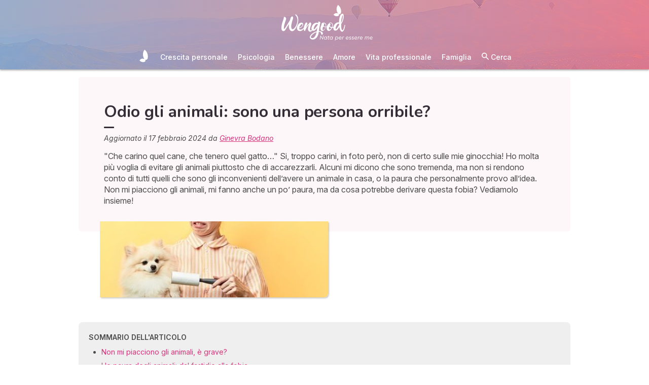

--- FILE ---
content_type: text/html; charset=utf-8
request_url: https://www.wengood.com/it/crescita-personale/conoscersi-meglio/art-odio-gli-animali
body_size: 37865
content:
<!DOCTYPE html><html lang="it" data-beasties-container><head>
  <meta charset="utf-8">
  <title>Odio gli animali: sono una persona orribile?</title>
  <base href="/">
  <meta name="viewport" content="width=device-width, initial-scale=1, maximum-scale=1">
  <link rel="preconnect" href="https://googleads.g.doubleclick.net">
  <link rel="preconnect" href="https://www.googleadservices.com">
  <link rel="preconnect" href="https://www.google.fr">
  <link rel="preconnect" href="https://www.google.com">
  <link rel="preconnect" href="https://www.googletagmanager.com">
  <link rel="preconnect" href="https://static.astrocenter.fr">
  <link rel="preconnect" href="https://api.wengood.com">
  <link rel="preconnect" href="https://sentry-new.public.mybestpro.com">
  <!-- v0.1-1469-g4650fdc -->
  <script data-fix-consent-manager>
    window.wgDataLayer = window.wgDataLayer || [];
    window.cmp_datalayername = "wgDataLayer";
    window.dataLayer = window.wgDataLayer;
  </script><script data-tag-consent-manager type="text/javascript" data-cmp-ab="1" src="https://cdn.consentmanager.net/delivery/autoblocking/16d982e990c5.js" data-cmp-host="b.delivery.consentmanager.net" data-cmp-cdn="cdn.consentmanager.net" data-cmp-codesrc="1"></script>
  <script>
    (g=>{var h,a,k,p="The Google Maps JavaScript API",c="google",l="importLibrary",q="__ib__",m=document,b=window;b=b[c]||(b[c]={});var d=b.maps||(b.maps={}),r=new Set,e=new URLSearchParams,u=()=>h||(h=new Promise(async(f,n)=>{await (a=m.createElement("script"));e.set("libraries",[...r]+"");for(k in g)e.set(k.replace(/[A-Z]/g,t=>"_"+t[0].toLowerCase()),g[k]);e.set("callback",c+".maps."+q);a.src=`https://maps.${c}apis.com/maps/api/js?`+e;d[q]=f;a.onerror=()=>h=n(Error(p+" could not load."));a.nonce=m.querySelector("script[nonce]")?.nonce||"";m.head.append(a)}));d[l]?console.warn(p+" only loads once. Ignoring:",g):d[l]=(f,...n)=>r.add(f)&&u().then(()=>d[l](f,...n))})({
      key: "AIzaSyCUr-W5rg-qvHLOrVDtpSBgXSouTilgNLA",
      v: "weekly",
      // Use the 'v' parameter to indicate the version to use (weekly, beta, alpha, etc.).
      // Add other bootstrap parameters as needed, using camel case.
    });
  </script>
  <link rel="preload" href="https://fonts.googleapis.com/css2?family=Inter:ital,opsz,wght@0,14..32,100..900;1,14..32,100..900&amp;family=Nunito:ital,wght@0,200..1000;1,200..1000&amp;family=Caveat&amp;display=swap" as="style" onload="this.onload=null;this.rel='stylesheet'">
  <noscript>
    <link href="https://fonts.googleapis.com/css2?family=Inter:ital,opsz,wght@0,14..32,100..900;1,14..32,100..900&family=Nunito:ital,wght@0,200..1000;1,200..1000&family=Caveat&display=swap" rel="stylesheet" type="text/css">
  </noscript>
<style>:root{--bm-gutter-x:30px;--bm-gutter-y:0px}html,body{margin:0;padding:0;border:0;font-size:100%;font:inherit;vertical-align:baseline}body{line-height:1}*{box-sizing:border-box}:root{--primary-default:#e36da1;--secondary-default:#83ACDB;--gradient-left:131, 172, 219;--gradient-right:231, 108, 142;--text-color-default:#4c4c4c;--title-color-default:#90a9d5;--link-color-default:var(--primary-default);--color-success:#4CAF50;--color-error:#f44336;--transparent-background--default:227, 109, 161, .05}html,body{height:100%;margin:0;padding:0;scroll-behavior:smooth}html{font-size:62.5%}body{font-family:Inter,serif;font-size:1.4rem;line-height:1.4;color:var(--text-color-default)}:root{--swiper-theme-color:#007aff}:root{--swiper-navigation-size:44px}:root{--gap:5px;--max-width:auto;--border-color:#d7d7d7;--border-radius:0;--background-color:#fff;--item-width:30%;--item-background-color:#fff;--item-radius:10px;--ds-color-primary:#9d49c9;--ds-color-secondary:#e1669e;--ds-color-tertiary:#3A5276;--ds-color-title:#342e37;--ds-color-grey-100:#1a1a1a;--ds-color-grey-300:#3c3c3c;--ds-color-grey-500:#565656;--ds-color-grey-600:#a6a6a6;--ds-color-grey-700:#7c7c7c;--ds-color-grey-900:#9a9a9a;--ds-icon-size:18px}html{font-size:62.5%;scroll-behavior:smooth}html body{font-family:Inter,serif;font-size:1.4rem;line-height:1.4;color:var(--text-color-default)}html body:not([class^=ds-margin-]):not(:last-of-type){margin-bottom:20px}html *{box-sizing:border-box}</style><style>:root{--bm-gutter-x: 30px;--bm-gutter-y: 0px}.container-fluid{width:100%;padding-right:calc(var(--bm-gutter-x) / 2);padding-left:calc(var(--bm-gutter-x) / 2);margin-right:auto;margin-left:auto}.row{display:flex;flex-wrap:wrap;margin-right:calc(-1 * var(--bm-gutter-x) / 2);margin-left:calc(-1 * var(--bm-gutter-x) / 2);margin-top:calc(-1 * var(--bm-gutter-y))}.row>*{flex-shrink:0;width:100%;max-width:100%;padding-right:calc(var(--bm-gutter-x) / 2);padding-left:calc(var(--bm-gutter-x) / 2);margin-top:var(--bm-gutter-y)}.col-12{flex:0 0 auto;width:100%}html,body,div,span,h1,h2,h3,h4,p,a,em,img,strong,b,u,ol,ul,li,table,tbody,tr,td,article,footer,nav,time{margin:0;padding:0;border:0;font-size:100%;font:inherit;vertical-align:baseline}article,footer,nav{display:block}body{line-height:1}ol,ul{list-style:none}table{border-collapse:collapse;border-spacing:0}*{box-sizing:border-box}:root{--primary-default: #e36da1;--secondary-default: #83ACDB;--gradient-left: 131, 172, 219;--gradient-right: 231, 108, 142;--text-color-default: #4c4c4c;--title-color-default: #90a9d5;--link-color-default: var(--primary-default);--color-success: #4CAF50;--color-error: #f44336;--transparent-background--default: 227, 109, 161, .05}body.theme-wengood{--primary-default: #d8327b;--secondary-default: #83ACDB;--gradient-left: 131, 172, 219;--gradient-right: 231, 108, 142;--text-color-default: #4c4c4c;--title-color-default: #7795bc;--link-color-default: var(--primary-default);--cta-color: var(--primary-default);--transparent-background--default: 227, 109, 161, .05}html,body{height:100%;margin:0;padding:0;scroll-behavior:smooth}html .container-fluid,body .container-fluid{max-width:1000px}app-base{display:flex;flex-direction:column;height:100%}app-footer{margin-top:auto}@media screen and (max-width: 999px){app-main-nav+.container-fluid{padding-top:80px}}html{font-size:62.5%}body,body p{font-family:Inter,serif;font-size:1.4rem;line-height:1.4;color:var(--text-color-default)}h2,h3,h4{margin:30px 0 20px}h2:not(.no-after):after,h3:not(.no-after):after,h4:not(.no-after):after{content:"";display:block;margin:8px 0;width:20px;height:4px;border-radius:4px;background-color:var(--ds-color-title)}b,strong{font-weight:700}em{font-style:italic}a,a:hover{color:var(--primary-default);text-decoration:underline}a.btn,.btn{position:relative;padding:12px 30px;margin:10px auto;background-color:var(--cta-color);border-radius:50px;max-width:max-content;display:flex;align-items:center;justify-content:center;gap:10px;color:#fff;font-family:Inter,serif;font-size:clamp(1.4rem,3vw,1.6rem);font-weight:600;text-decoration:none;border:0;cursor:pointer;word-break:break-word}a.btn:after,.btn:after{content:"\21fe"}.text-center{text-align:center}.ellipsis{white-space:nowrap;overflow:hidden;text-overflow:ellipsis}button:disabled{opacity:.4;cursor:not-allowed;background-color:gray}:root{--swiper-theme-color: #007aff}:root{--swiper-navigation-size: 44px}:root{--gap: 5px;--max-width: auto;--border-color: #d7d7d7;--border-radius: 0;--background-color: #fff;--item-width: 30%;--item-background-color: #fff;--item-radius: 10px;--ds-color-primary: #9d49c9;--ds-color-secondary: #e1669e;--ds-color-tertiary: #3A5276;--ds-color-title: #342e37;--ds-color-grey-100: #1a1a1a;--ds-color-grey-300: #3c3c3c;--ds-color-grey-500: #565656;--ds-color-grey-600: #a6a6a6;--ds-color-grey-700: #7c7c7c;--ds-color-grey-900: #9a9a9a;--ds-icon-size: 18px}html{font-size:62.5%;scroll-behavior:smooth}html body,html body p{font-family:Inter,serif;font-size:1.4rem;line-height:1.4;color:var(--text-color-default)}html body:not([class^=ds-margin-]):not(:last-of-type),html body p:not([class^=ds-margin-]):not(:last-of-type){margin-bottom:20px}html *{box-sizing:border-box}.pointer{cursor:pointer}h1,.ds-h2,h2,h3,h4{font-family:Nunito,sans-serif;font-weight:700;line-height:1.2;color:var(--ds-color-title)}h1:after,.ds-h2:after,h2:after,h3:after,h4:after{background-color:var(--ds-color-title)}h4 span{color:var(--ds-color-primary)}h1{font-size:clamp(2.4rem,5vw,3.2rem);line-height:1.2;font-weight:700;margin-top:0;letter-spacing:-.2px}.ds-h2,h2{font-size:clamp(2rem,4vw,2.8rem)}h3{font-size:clamp(1.8rem,4vw,2.3rem)}h4{font-size:clamp(1.6rem,4vw,2rem)}.ds-h2:after{content:none}.ds-align-center{text-align:center}.ds-color-primary{color:var(--ds-color-primary)}.ds-color-secondary{color:var(--ds-color-secondary)}.ds-margin-m{margin-bottom:30px!important}.ds-margin-s{margin-bottom:20px!important}.ds-margin-xs{margin-bottom:10px!important}.ds-margin-auto{margin-left:auto;margin-right:auto}.ds-button{position:relative;overflow:hidden;display:block;width:fit-content;border:0;border-radius:50px;padding:12px 25px;background-color:#fff;text-align:center;font-weight:600;font-size:1.4rem;transition:all .2s;cursor:pointer}.ds-button,.ds-button:hover{color:var(--ds-color-primary);text-decoration:none}.ds-button:hover{box-shadow:0 1px 3px #0000004d}.ds-button.primary,.ds-button.primary:hover{background-color:var(--ds-color-primary);color:#fff}a,a:link,a:visited,a:hover{text-decoration:none}a:not([class]),a:link:not([class]),a:visited:not([class]),a:hover:not([class]){text-decoration:underline}.ds-flexbox{display:flex;gap:var(--gap)}.ds-flexbox>*{min-width:initial}.ds-align-items-center{align-items:center}.ds-img-circle{aspect-ratio:1;border-radius:50%;object-fit:cover;border:2px solid var(--ds-color-primary);box-shadow:#0000001a 0 2px 4px}
</style><link rel="stylesheet" href="styles.55a1fa5688a9fea6.css" media="print" onload="this.media='all'"><noscript><link rel="stylesheet" href="styles.55a1fa5688a9fea6.css" media="all"></noscript><meta name="description" content="Gli amici a quattro zampe non sono apprezzati da tutti. Alcuni non sopportano gli animali: troppi inconvenienti o vera e propria fobia? È davvero così grave?"><meta name="robots" content="archive,follow,index,snippet"><meta property="og:url" content="https://www.wengood.com/it/crescita-personale/conoscersi-meglio/art-odio-gli-animali"><meta property="og:type" content="article"><meta property="og:title" content="Odio gli animali: sono una persona orribile?"><meta property="og:description" content="Gli amici a quattro zampe non sono apprezzati da tutti. Alcuni non sopportano gli animali: troppi inconvenienti o vera e propria fobia? È davvero così grave?"><meta property="og:locale" content="it_IT"><meta name="p:domain_verify" content="cf754cca27971d43b13ca40f4d9b2d3b"><link rel="manifest" href="https://static.astrocenter.fr/17688967.54/img/publisher-front/manifest/manifest/www.wengood.com-it_IT/manifest.json"><link rel="canonical" href="https://www.wengood.com/it/crescita-personale/conoscersi-meglio/art-odio-gli-animali"><link rel="icon" type="image/x-icon" href="https://static.astrocenter.fr/17688967.54/img/publisher-front/favicons/favicons/www.wengood.com-it_IT/favicon.ico"><link rel="apple-touch-icon" href="https://static.astrocenter.fr/17688967.54/img/publisher-front/favicons/favicons/www.wengood.com-it_IT/apple-icon-57x57.png"><link rel="apple-touch-icon" href="https://static.astrocenter.fr/17688967.54/img/publisher-front/favicons/favicons/www.wengood.com-it_IT/apple-icon-60x60.png"><link rel="apple-touch-icon" href="https://static.astrocenter.fr/17688967.54/img/publisher-front/favicons/favicons/www.wengood.com-it_IT/apple-icon-72x72.png"><link rel="apple-touch-icon" href="https://static.astrocenter.fr/17688967.54/img/publisher-front/favicons/favicons/www.wengood.com-it_IT/apple-icon-76x76.png"><link rel="apple-touch-icon" href="https://static.astrocenter.fr/17688967.54/img/publisher-front/favicons/favicons/www.wengood.com-it_IT/apple-icon-114x114.png"><link rel="apple-touch-icon" href="https://static.astrocenter.fr/17688967.54/img/publisher-front/favicons/favicons/www.wengood.com-it_IT/apple-icon-120x120.png"><link rel="apple-touch-icon" href="https://static.astrocenter.fr/17688967.54/img/publisher-front/favicons/favicons/www.wengood.com-it_IT/apple-icon-144x144.png"><link rel="apple-touch-icon" href="https://static.astrocenter.fr/17688967.54/img/publisher-front/favicons/favicons/www.wengood.com-it_IT/apple-icon-152x152.png"><link rel="apple-touch-icon" href="https://static.astrocenter.fr/17688967.54/img/publisher-front/favicons/favicons/www.wengood.com-it_IT/apple-icon-180x180.png"><link rel="icon" type="image/png" href="https://static.astrocenter.fr/17688967.54/img/publisher-front/favicons/favicons/www.wengood.com-it_IT/android-icon-36x36.png"><link rel="icon" type="image/png" href="https://static.astrocenter.fr/17688967.54/img/publisher-front/favicons/favicons/www.wengood.com-it_IT/android-icon-48x48.png"><link rel="icon" type="image/png" href="https://static.astrocenter.fr/17688967.54/img/publisher-front/favicons/favicons/www.wengood.com-it_IT/android-icon-72x72.png"><link rel="icon" type="image/png" href="https://static.astrocenter.fr/17688967.54/img/publisher-front/favicons/favicons/www.wengood.com-it_IT/android-icon-96x96.png"><link rel="icon" type="image/png" href="https://static.astrocenter.fr/17688967.54/img/publisher-front/favicons/favicons/www.wengood.com-it_IT/android-icon-144x144.png"><link rel="icon" type="image/png" href="https://static.astrocenter.fr/17688967.54/img/publisher-front/favicons/favicons/www.wengood.com-it_IT/android-icon-192x192.png"><link rel="icon" type="image/png" href="https://static.astrocenter.fr/17688967.54/img/publisher-front/favicons/favicons/www.wengood.com-it_IT/favicon-16x16.png"><link rel="icon" type="image/png" href="https://static.astrocenter.fr/17688967.54/img/publisher-front/favicons/favicons/www.wengood.com-it_IT/favicon-32x32.png"><link rel="icon" type="image/png" href="https://static.astrocenter.fr/17688967.54/img/publisher-front/favicons/favicons/www.wengood.com-it_IT/favicon-96x96.png"><!-- 29704599 / / 7f0bf368887a13e1ae14c1267ffa2d7059bd55f4 --><script article-schema type="application/ld+json">{"@context":"http://schema.org","@type":"Article","author":{"@type":"Person","name":"Ginevra Bodano"},"url":"/it/chi-siamo/ginevra-bodano","dateModified":"2024-02-16T20:54:24+01:00","datePublished":"2024-02-17T00:00:00+01:00","dateCreated":"2024-02-17T00:00:00+01:00","publisher":{"@type":"Organization","name":"Wengood"},"headline":"Odio gli animali: sono una persona orribile?","description":"\"Che carino quel cane, che tenero quel gatto…\" Si, troppo carini, in foto però, non di certo sulle mie ginocchia! Ho molta più voglia di evitare gli animali piuttosto che di accarezzarli. Alcuni mi dicono che sono tremenda, ma non si rendono conto di tutti quelli che sono gli inconvenienti dell’avere un animale in casa, o la paura che personalmente provo all’idea. Non mi piacciono gli animali, mi fanno anche un po’ paura, ma da cosa potrebbe derivare questa fobia? Vediamolo insieme!","image":{"@type":"ImageObject","url":"https://vss.astrocenter.fr/astrocenter/pictures/29704632-29660647-untitled-design-6-450x150-180x150.jpg","width":{"@type":"Distance","name":"180 px"},"height":{"@type":"Distance","name":"150 px"}}}</script><style ng-app-id="publisher-front">.pf-navigation[_ngcontent-publisher-front-c1703208311] {
  width: 100%;
  max-width: 1920px;
  margin: auto;
  top: 0;
  z-index: 99;
  position: relative;
  box-shadow: 0 2px 3px rgba(0, 0, 0, 0.3);
  background-position: top center;
  background-attachment: fixed;
  background-repeat: no-repeat;
  transition: border-radius 0.2s ease-out;
}
@media screen and (max-width: 999px) {
  .pf-navigation[_ngcontent-publisher-front-c1703208311] {
    position: fixed;
  }
}
@media screen and (min-width: 999px) {
  .pf-navigation.sticky[_ngcontent-publisher-front-c1703208311] {
    position: fixed;
    left: 50%;
    transform: translateX(-50%);
  }
  .pf-navigation.sticky[_ngcontent-publisher-front-c1703208311]   .header-introduction[_ngcontent-publisher-front-c1703208311] {
    display: none !important;
  }
}
@media screen and (min-width: 1920px) {
  .pf-navigation[_ngcontent-publisher-front-c1703208311]:not(:hover) {
    border-radius: 0 0 15px 15px;
  }
}
.pf-navigation[_ngcontent-publisher-front-c1703208311]   .container-fluid[_ngcontent-publisher-front-c1703208311] {
  max-width: 1100px;
  margin-left: auto;
  margin-right: auto;
}
@media screen and (max-width: 999px) {
  .pf-navigation[_ngcontent-publisher-front-c1703208311]   .container-fluid[_ngcontent-publisher-front-c1703208311]   .row[_ngcontent-publisher-front-c1703208311]   .col-12[_ngcontent-publisher-front-c1703208311] {
    padding-right: 0;
  }
}
.pf-navigation[_ngcontent-publisher-front-c1703208311]   .pf-navigation-main-container[_ngcontent-publisher-front-c1703208311] {
  display: flex;
  align-items: center;
  justify-content: center;
  flex-direction: column;
  gap: 2px;
}
.pf-navigation[_ngcontent-publisher-front-c1703208311]   .pf-navigation-main-container[_ngcontent-publisher-front-c1703208311]   .header-introduction[_ngcontent-publisher-front-c1703208311] {
  display: flex;
  justify-content: center;
  align-items: center;
  position: relative;
  width: 100%;
  padding-top: 10px;
}
@media screen and (max-width: 999px) {
  .pf-navigation[_ngcontent-publisher-front-c1703208311]   .pf-navigation-main-container[_ngcontent-publisher-front-c1703208311]   .header-introduction[_ngcontent-publisher-front-c1703208311] {
    margin-bottom: 0;
    padding-top: 5px;
    padding-bottom: 5px;
    justify-content: space-between;
  }
}
.pf-navigation[_ngcontent-publisher-front-c1703208311]   .pf-navigation-main-container[_ngcontent-publisher-front-c1703208311]   .header-introduction[_ngcontent-publisher-front-c1703208311]    > a[_ngcontent-publisher-front-c1703208311]   img[_ngcontent-publisher-front-c1703208311] {
  display: block;
  max-width: 100%;
  width: auto;
  height: 70px;
  padding-left: 10px;
}
@media screen and (max-width: 999px) {
  .pf-navigation[_ngcontent-publisher-front-c1703208311]   .pf-navigation-main-container[_ngcontent-publisher-front-c1703208311]   .header-introduction[_ngcontent-publisher-front-c1703208311]    > a[_ngcontent-publisher-front-c1703208311]   img[_ngcontent-publisher-front-c1703208311] {
    height: 55px;
    padding-left: 0;
  }
}
.pf-navigation[_ngcontent-publisher-front-c1703208311]   .pf-navigation-main-container[_ngcontent-publisher-front-c1703208311]   .header-introduction[_ngcontent-publisher-front-c1703208311]   .icons[_ngcontent-publisher-front-c1703208311] {
  flex-shrink: 0;
  align-items: center;
  justify-content: center;
  display: none;
}
@media screen and (max-width: 999px) {
  .pf-navigation[_ngcontent-publisher-front-c1703208311]   .pf-navigation-main-container[_ngcontent-publisher-front-c1703208311]   .header-introduction[_ngcontent-publisher-front-c1703208311]   .icons[_ngcontent-publisher-front-c1703208311] {
    display: flex;
  }
}
.pf-navigation[_ngcontent-publisher-front-c1703208311]   .pf-navigation-main-container[_ngcontent-publisher-front-c1703208311]   .header-introduction[_ngcontent-publisher-front-c1703208311]   .icons[_ngcontent-publisher-front-c1703208311]   .pf-navigation-icons-menu[_ngcontent-publisher-front-c1703208311] {
  display: flex;
  gap: 10px;
}
.pf-navigation[_ngcontent-publisher-front-c1703208311]   .pf-navigation-main-container[_ngcontent-publisher-front-c1703208311]   .header-introduction[_ngcontent-publisher-front-c1703208311]   .icons[_ngcontent-publisher-front-c1703208311]   .pf-navigation-icons-menu[_ngcontent-publisher-front-c1703208311]   li[_ngcontent-publisher-front-c1703208311]   a[_ngcontent-publisher-front-c1703208311] {
  padding: 10px 5px;
  display: block;
}
.pf-navigation[_ngcontent-publisher-front-c1703208311]   .pf-navigation-main-container[_ngcontent-publisher-front-c1703208311]   .header-introduction[_ngcontent-publisher-front-c1703208311]   .icons[_ngcontent-publisher-front-c1703208311]   .pf-navigation-icons-menu[_ngcontent-publisher-front-c1703208311]   li[_ngcontent-publisher-front-c1703208311]   a[_ngcontent-publisher-front-c1703208311]   svg[_ngcontent-publisher-front-c1703208311] {
  display: block;
  height: 18px;
  width: 18px;
  color: #fff;
}
@media screen and (max-width: 340px) {
  .pf-navigation[_ngcontent-publisher-front-c1703208311]   .pf-navigation-main-container[_ngcontent-publisher-front-c1703208311]   .header-introduction[_ngcontent-publisher-front-c1703208311]   .icons[_ngcontent-publisher-front-c1703208311]   .pf-navigation-icons-menu[_ngcontent-publisher-front-c1703208311]   li[_ngcontent-publisher-front-c1703208311]   a[_ngcontent-publisher-front-c1703208311]   svg[_ngcontent-publisher-front-c1703208311] {
    height: 15px;
    width: 15px;
  }
}
.pf-navigation[_ngcontent-publisher-front-c1703208311]   .pf-navigation-main-container[_ngcontent-publisher-front-c1703208311]   .header-introduction[_ngcontent-publisher-front-c1703208311]   .icons[_ngcontent-publisher-front-c1703208311]   .burger-icon[_ngcontent-publisher-front-c1703208311] {
  display: none;
  position: relative;
  padding: 20px 15px 20px 10px;
}
@media screen and (max-width: 999px) {
  .pf-navigation[_ngcontent-publisher-front-c1703208311]   .pf-navigation-main-container[_ngcontent-publisher-front-c1703208311]   .header-introduction[_ngcontent-publisher-front-c1703208311]   .icons[_ngcontent-publisher-front-c1703208311]   .burger-icon[_ngcontent-publisher-front-c1703208311] {
    display: block;
  }
}
.pf-navigation[_ngcontent-publisher-front-c1703208311]   .pf-navigation-main-container[_ngcontent-publisher-front-c1703208311]   .header-introduction[_ngcontent-publisher-front-c1703208311]   .icons[_ngcontent-publisher-front-c1703208311]   .burger-icon[_ngcontent-publisher-front-c1703208311]:hover {
  cursor: pointer;
}
.pf-navigation[_ngcontent-publisher-front-c1703208311]   .pf-navigation-main-container[_ngcontent-publisher-front-c1703208311]   .header-introduction[_ngcontent-publisher-front-c1703208311]   .icons[_ngcontent-publisher-front-c1703208311]   .burger-icon[_ngcontent-publisher-front-c1703208311]   span[_ngcontent-publisher-front-c1703208311] {
  display: block;
  width: 20px;
  height: 2px;
  border-radius: 10px;
  background-color: #fff;
  margin-bottom: 4px;
}
.pf-navigation[_ngcontent-publisher-front-c1703208311]   .pf-navigation-main-container[_ngcontent-publisher-front-c1703208311]   .header-introduction[_ngcontent-publisher-front-c1703208311]   .icons[_ngcontent-publisher-front-c1703208311]   .burger-icon[_ngcontent-publisher-front-c1703208311]   span[_ngcontent-publisher-front-c1703208311]:last-child {
  margin-bottom: 0;
}
.pf-navigation[_ngcontent-publisher-front-c1703208311]   .pf-navigation-main-container[_ngcontent-publisher-front-c1703208311]   .header-introduction[_ngcontent-publisher-front-c1703208311]   .cta-phone-call[_ngcontent-publisher-front-c1703208311] {
  position: absolute;
  right: 0;
  top: 50%;
  transform: translateY(-50%);
  display: block;
  max-width: 300px;
}
@media screen and (max-width: 999px) {
  .pf-navigation[_ngcontent-publisher-front-c1703208311]   .pf-navigation-main-container[_ngcontent-publisher-front-c1703208311]   .header-introduction[_ngcontent-publisher-front-c1703208311]   .cta-phone-call[_ngcontent-publisher-front-c1703208311] {
    display: none;
  }
}
.pf-navigation[_ngcontent-publisher-front-c1703208311]   .pf-navigation-main-container[_ngcontent-publisher-front-c1703208311]   .header-introduction[_ngcontent-publisher-front-c1703208311]   .cta-phone-call[_ngcontent-publisher-front-c1703208311]   a[_ngcontent-publisher-front-c1703208311] {
  display: flex;
  align-items: center;
  padding: 10px 15px;
  border-radius: 6px;
  background-color: rgba(255, 255, 255, 0.15);
  text-decoration: none;
  color: #fff;
  font-size: 13px;
}
.pf-navigation[_ngcontent-publisher-front-c1703208311]   .pf-navigation-main-container[_ngcontent-publisher-front-c1703208311]   .header-introduction[_ngcontent-publisher-front-c1703208311]   .cta-phone-call[_ngcontent-publisher-front-c1703208311]   a[_ngcontent-publisher-front-c1703208311]:hover {
  background-color: rgba(255, 255, 255, 0.2);
}
.pf-navigation[_ngcontent-publisher-front-c1703208311]   .pf-navigation-main-container[_ngcontent-publisher-front-c1703208311]   .header-introduction[_ngcontent-publisher-front-c1703208311]   .cta-phone-call[_ngcontent-publisher-front-c1703208311]   a[_ngcontent-publisher-front-c1703208311]   svg[_ngcontent-publisher-front-c1703208311] {
  margin-right: 12px;
  width: 20px;
  height: 20px;
  flex-shrink: 0;
  color: #fff;
}
.pf-navigation[_ngcontent-publisher-front-c1703208311]   .pf-navigation-main-container[_ngcontent-publisher-front-c1703208311]    > div[_ngcontent-publisher-front-c1703208311] {
  width: 100%;
}
.pf-navigation[_ngcontent-publisher-front-c1703208311]   .pf-navigation-main-container[_ngcontent-publisher-front-c1703208311]    > div[_ngcontent-publisher-front-c1703208311]   nav[_ngcontent-publisher-front-c1703208311] {
  width: 100%;
}
.pf-navigation[_ngcontent-publisher-front-c1703208311]   .pf-navigation-main-container[_ngcontent-publisher-front-c1703208311]    > div[_ngcontent-publisher-front-c1703208311]   nav.pf-navigation-desktop-menu[_ngcontent-publisher-front-c1703208311] {
  display: flex;
  align-items: stretch;
  justify-content: center;
  flex-direction: column;
}
@media screen and (max-width: 999px) {
  .pf-navigation[_ngcontent-publisher-front-c1703208311]   .pf-navigation-main-container[_ngcontent-publisher-front-c1703208311]    > div[_ngcontent-publisher-front-c1703208311]   nav.pf-navigation-desktop-menu[_ngcontent-publisher-front-c1703208311] {
    display: none;
  }
}
.pf-navigation[_ngcontent-publisher-front-c1703208311]   .pf-navigation-main-container[_ngcontent-publisher-front-c1703208311]    > div[_ngcontent-publisher-front-c1703208311]   nav.pf-navigation-desktop-menu[_ngcontent-publisher-front-c1703208311]    > ul[_ngcontent-publisher-front-c1703208311] {
  display: flex;
  align-items: flex-end;
  justify-content: center;
  gap: 5px 8px;
  margin: 8px 0 0;
}
.pf-navigation[_ngcontent-publisher-front-c1703208311]   .pf-navigation-main-container[_ngcontent-publisher-front-c1703208311]    > div[_ngcontent-publisher-front-c1703208311]   nav.pf-navigation-desktop-menu[_ngcontent-publisher-front-c1703208311]    > ul[_ngcontent-publisher-front-c1703208311]    > li[_ngcontent-publisher-front-c1703208311] {
  transition: all ease-in-out 0.2s;
  border-radius: 22px;
}
.pf-navigation[_ngcontent-publisher-front-c1703208311]   .pf-navigation-main-container[_ngcontent-publisher-front-c1703208311]    > div[_ngcontent-publisher-front-c1703208311]   nav.pf-navigation-desktop-menu[_ngcontent-publisher-front-c1703208311]    > ul[_ngcontent-publisher-front-c1703208311]    > li[_ngcontent-publisher-front-c1703208311]:first-child {
  filter: brightness(0) invert(1);
}
.pf-navigation[_ngcontent-publisher-front-c1703208311]   .pf-navigation-main-container[_ngcontent-publisher-front-c1703208311]    > div[_ngcontent-publisher-front-c1703208311]   nav.pf-navigation-desktop-menu[_ngcontent-publisher-front-c1703208311]    > ul[_ngcontent-publisher-front-c1703208311]    > li[_ngcontent-publisher-front-c1703208311]:first-child   a[_ngcontent-publisher-front-c1703208311] {
  padding: 10px;
}
.pf-navigation[_ngcontent-publisher-front-c1703208311]   .pf-navigation-main-container[_ngcontent-publisher-front-c1703208311]    > div[_ngcontent-publisher-front-c1703208311]   nav.pf-navigation-desktop-menu[_ngcontent-publisher-front-c1703208311]    > ul[_ngcontent-publisher-front-c1703208311]    > li[_ngcontent-publisher-front-c1703208311]:first-child   a[_ngcontent-publisher-front-c1703208311]   img[_ngcontent-publisher-front-c1703208311] {
  height: 25px;
}
.pf-navigation[_ngcontent-publisher-front-c1703208311]   .pf-navigation-main-container[_ngcontent-publisher-front-c1703208311]    > div[_ngcontent-publisher-front-c1703208311]   nav.pf-navigation-desktop-menu[_ngcontent-publisher-front-c1703208311]    > ul[_ngcontent-publisher-front-c1703208311]    > li[_ngcontent-publisher-front-c1703208311]:first-child:hover, .pf-navigation[_ngcontent-publisher-front-c1703208311]   .pf-navigation-main-container[_ngcontent-publisher-front-c1703208311]    > div[_ngcontent-publisher-front-c1703208311]   nav.pf-navigation-desktop-menu[_ngcontent-publisher-front-c1703208311]    > ul[_ngcontent-publisher-front-c1703208311]    > li[_ngcontent-publisher-front-c1703208311]:last-child:hover {
  transform: scale(1.3);
}
.pf-navigation[_ngcontent-publisher-front-c1703208311]   .pf-navigation-main-container[_ngcontent-publisher-front-c1703208311]    > div[_ngcontent-publisher-front-c1703208311]   nav.pf-navigation-desktop-menu[_ngcontent-publisher-front-c1703208311]    > ul[_ngcontent-publisher-front-c1703208311]    > li[_ngcontent-publisher-front-c1703208311]:hover    > .sub-nav[_ngcontent-publisher-front-c1703208311] {
  max-height: 100px;
  padding: 5px 10px 10px;
}
.pf-navigation[_ngcontent-publisher-front-c1703208311]   .pf-navigation-main-container[_ngcontent-publisher-front-c1703208311]    > div[_ngcontent-publisher-front-c1703208311]   nav.pf-navigation-desktop-menu[_ngcontent-publisher-front-c1703208311]    > ul[_ngcontent-publisher-front-c1703208311]    > li[_ngcontent-publisher-front-c1703208311]:hover    > .sub-nav[_ngcontent-publisher-front-c1703208311]    > *[_ngcontent-publisher-front-c1703208311] {
  opacity: 1;
}
.pf-navigation[_ngcontent-publisher-front-c1703208311]   .pf-navigation-main-container[_ngcontent-publisher-front-c1703208311]    > div[_ngcontent-publisher-front-c1703208311]   nav.pf-navigation-desktop-menu[_ngcontent-publisher-front-c1703208311]    > ul[_ngcontent-publisher-front-c1703208311]    > li.active[_ngcontent-publisher-front-c1703208311]:not(:first-child):not(:last-child), .pf-navigation[_ngcontent-publisher-front-c1703208311]   .pf-navigation-main-container[_ngcontent-publisher-front-c1703208311]    > div[_ngcontent-publisher-front-c1703208311]   nav.pf-navigation-desktop-menu[_ngcontent-publisher-front-c1703208311]    > ul[_ngcontent-publisher-front-c1703208311]    > li[_ngcontent-publisher-front-c1703208311]:hover:not(:first-child):not(:last-child) {
  box-shadow: 0 -10px 12px -8px rgb(255, 255, 255);
}
.pf-navigation[_ngcontent-publisher-front-c1703208311]   .pf-navigation-main-container[_ngcontent-publisher-front-c1703208311]    > div[_ngcontent-publisher-front-c1703208311]   nav.pf-navigation-desktop-menu[_ngcontent-publisher-front-c1703208311]    > ul[_ngcontent-publisher-front-c1703208311]    > li[_ngcontent-publisher-front-c1703208311]    > a[_ngcontent-publisher-front-c1703208311] {
  color: #fff;
  font-weight: 500;
  text-decoration: none;
  text-align: center;
  display: block;
  padding: 12px 10px 15px;
}
.pf-navigation[_ngcontent-publisher-front-c1703208311]   .pf-navigation-main-container[_ngcontent-publisher-front-c1703208311]    > div[_ngcontent-publisher-front-c1703208311]   nav.pf-navigation-desktop-menu[_ngcontent-publisher-front-c1703208311]    > ul[_ngcontent-publisher-front-c1703208311]    > li[_ngcontent-publisher-front-c1703208311]   .sub-nav[_ngcontent-publisher-front-c1703208311] {
  display: flex;
  position: absolute;
  z-index: 10;
  width: 100%;
  max-height: 0;
  overflow: hidden;
  transition: all 0.2s ease-in-out;
  left: 0;
  align-items: center;
  justify-content: center;
  background-color: #fff;
  box-shadow: 0 6px 6px rgba(0, 0, 0, 0.2);
  border-radius: 0 0 10px 10px;
  background-position: top center;
  background-attachment: fixed;
  background-repeat: no-repeat;
}
.pf-navigation[_ngcontent-publisher-front-c1703208311]   .pf-navigation-main-container[_ngcontent-publisher-front-c1703208311]    > div[_ngcontent-publisher-front-c1703208311]   nav.pf-navigation-desktop-menu[_ngcontent-publisher-front-c1703208311]    > ul[_ngcontent-publisher-front-c1703208311]    > li[_ngcontent-publisher-front-c1703208311]   .sub-nav[_ngcontent-publisher-front-c1703208311]   ul[_ngcontent-publisher-front-c1703208311] {
  opacity: 0;
  transition: opacity 0.25s ease-in;
  padding: 10px 20px;
  background-color: rgba(255, 255, 255, 0.15);
  border-radius: 50px;
  width: fit-content;
  max-width: 1100px;
  display: flex;
  flex-wrap: wrap;
  align-items: center;
  justify-content: center;
  gap: 15px 10px;
}
.pf-navigation[_ngcontent-publisher-front-c1703208311]   .pf-navigation-main-container[_ngcontent-publisher-front-c1703208311]    > div[_ngcontent-publisher-front-c1703208311]   nav.pf-navigation-desktop-menu[_ngcontent-publisher-front-c1703208311]    > ul[_ngcontent-publisher-front-c1703208311]    > li[_ngcontent-publisher-front-c1703208311]   .sub-nav[_ngcontent-publisher-front-c1703208311]   ul[_ngcontent-publisher-front-c1703208311]   li[_ngcontent-publisher-front-c1703208311]   a[_ngcontent-publisher-front-c1703208311] {
  color: #fff;
  font-weight: 600;
  text-decoration: none;
  text-align: center;
  padding: 10px;
}
@keyframes _ngcontent-publisher-front-c1703208311_rotateX {
  0% {
    opacity: 0;
    transform: rotateX(-90deg);
  }
  50% {
    transform: rotateX(-20deg);
  }
  100% {
    opacity: 1;
    transform: rotateX(0deg);
  }
}
.pf-navigation[_ngcontent-publisher-front-c1703208311]   .pf-navigation-main-container[_ngcontent-publisher-front-c1703208311]    > div[_ngcontent-publisher-front-c1703208311]   nav.pf-navigation-mobile-menu[_ngcontent-publisher-front-c1703208311] {
  opacity: 0;
  position: fixed;
  left: 100vw;
  width: 0;
  height: 100vh;
  background: #f1f1f1;
  overflow-y: scroll;
  transition: all 0.2s;
  z-index: 99;
}
.pf-navigation[_ngcontent-publisher-front-c1703208311]   .pf-navigation-main-container[_ngcontent-publisher-front-c1703208311]    > div[_ngcontent-publisher-front-c1703208311]   nav.pf-navigation-mobile-menu.open[_ngcontent-publisher-front-c1703208311] {
  opacity: 1;
  width: 100vw;
  left: 0;
}
.pf-navigation[_ngcontent-publisher-front-c1703208311]   .pf-navigation-main-container[_ngcontent-publisher-front-c1703208311]    > div[_ngcontent-publisher-front-c1703208311]   nav.pf-navigation-mobile-menu[_ngcontent-publisher-front-c1703208311]   .close-menu-icon[_ngcontent-publisher-front-c1703208311] {
  display: flex;
  justify-content: flex-end;
  align-items: center;
  height: 58px;
  padding: 0 15px;
}
.pf-navigation[_ngcontent-publisher-front-c1703208311]   .pf-navigation-main-container[_ngcontent-publisher-front-c1703208311]    > div[_ngcontent-publisher-front-c1703208311]   nav.pf-navigation-mobile-menu[_ngcontent-publisher-front-c1703208311]   .close-menu-icon[_ngcontent-publisher-front-c1703208311]    > div[_ngcontent-publisher-front-c1703208311] {
  position: relative;
  width: 20px;
  height: 20px;
}
.pf-navigation[_ngcontent-publisher-front-c1703208311]   .pf-navigation-main-container[_ngcontent-publisher-front-c1703208311]    > div[_ngcontent-publisher-front-c1703208311]   nav.pf-navigation-mobile-menu[_ngcontent-publisher-front-c1703208311]   .close-menu-icon[_ngcontent-publisher-front-c1703208311]    > div[_ngcontent-publisher-front-c1703208311]   span[_ngcontent-publisher-front-c1703208311] {
  display: block;
  width: 20px;
  height: 2px;
  border-radius: 10px;
  background-color: var(--primary-default);
  margin-bottom: 3px;
  position: absolute;
  top: 50%;
  left: 50%;
}
.pf-navigation[_ngcontent-publisher-front-c1703208311]   .pf-navigation-main-container[_ngcontent-publisher-front-c1703208311]    > div[_ngcontent-publisher-front-c1703208311]   nav.pf-navigation-mobile-menu[_ngcontent-publisher-front-c1703208311]   .close-menu-icon[_ngcontent-publisher-front-c1703208311]    > div[_ngcontent-publisher-front-c1703208311]   span[_ngcontent-publisher-front-c1703208311]:first-child {
  transform: translate(-50%, -50%) rotate(45deg);
}
.pf-navigation[_ngcontent-publisher-front-c1703208311]   .pf-navigation-main-container[_ngcontent-publisher-front-c1703208311]    > div[_ngcontent-publisher-front-c1703208311]   nav.pf-navigation-mobile-menu[_ngcontent-publisher-front-c1703208311]   .close-menu-icon[_ngcontent-publisher-front-c1703208311]    > div[_ngcontent-publisher-front-c1703208311]   span[_ngcontent-publisher-front-c1703208311]:last-child {
  transform: translate(-50%, -50%) rotate(-45deg);
}
.pf-navigation[_ngcontent-publisher-front-c1703208311]   .pf-navigation-main-container[_ngcontent-publisher-front-c1703208311]    > div[_ngcontent-publisher-front-c1703208311]   nav.pf-navigation-mobile-menu[_ngcontent-publisher-front-c1703208311]   .close-menu-icon[_ngcontent-publisher-front-c1703208311]    > div[_ngcontent-publisher-front-c1703208311]   span[_ngcontent-publisher-front-c1703208311]:hover {
  cursor: pointer;
}
.pf-navigation[_ngcontent-publisher-front-c1703208311]   .pf-navigation-main-container[_ngcontent-publisher-front-c1703208311]    > div[_ngcontent-publisher-front-c1703208311]   nav.pf-navigation-mobile-menu[_ngcontent-publisher-front-c1703208311]   ul[_ngcontent-publisher-front-c1703208311]   li[_ngcontent-publisher-front-c1703208311] {
  position: relative;
}
.pf-navigation[_ngcontent-publisher-front-c1703208311]   .pf-navigation-main-container[_ngcontent-publisher-front-c1703208311]    > div[_ngcontent-publisher-front-c1703208311]   nav.pf-navigation-mobile-menu[_ngcontent-publisher-front-c1703208311]   ul[_ngcontent-publisher-front-c1703208311]   li[_ngcontent-publisher-front-c1703208311]   a[_ngcontent-publisher-front-c1703208311] {
  padding: 12px 15px;
  display: block;
  text-decoration: none;
  flex: 1;
  color: var(--text-color-default);
}
.pf-navigation[_ngcontent-publisher-front-c1703208311]   .pf-navigation-main-container[_ngcontent-publisher-front-c1703208311]    > div[_ngcontent-publisher-front-c1703208311]   nav.pf-navigation-mobile-menu[_ngcontent-publisher-front-c1703208311]   ul[_ngcontent-publisher-front-c1703208311]   li[_ngcontent-publisher-front-c1703208311]   a.active[_ngcontent-publisher-front-c1703208311]:before {
  content: "";
  display: block;
  width: 5px;
  height: 45px;
  background-color: var(--primary-default);
  position: absolute;
  top: 0;
  left: 0;
}
.pf-navigation[_ngcontent-publisher-front-c1703208311]   .pf-navigation-main-container[_ngcontent-publisher-front-c1703208311]    > div[_ngcontent-publisher-front-c1703208311]   nav.pf-navigation-mobile-menu[_ngcontent-publisher-front-c1703208311]    > ul[_ngcontent-publisher-front-c1703208311]    > li[_ngcontent-publisher-front-c1703208311]    > div[_ngcontent-publisher-front-c1703208311]:first-child {
  display: flex;
  align-items: center;
  justify-content: space-between;
  border-top: 1px solid #dfdfdf;
}
.pf-navigation[_ngcontent-publisher-front-c1703208311]   .pf-navigation-main-container[_ngcontent-publisher-front-c1703208311]    > div[_ngcontent-publisher-front-c1703208311]   nav.pf-navigation-mobile-menu[_ngcontent-publisher-front-c1703208311]    > ul[_ngcontent-publisher-front-c1703208311]    > li[_ngcontent-publisher-front-c1703208311]    > div[_ngcontent-publisher-front-c1703208311]:first-child    > div[_ngcontent-publisher-front-c1703208311] {
  padding: 10px 15px;
}
.pf-navigation[_ngcontent-publisher-front-c1703208311]   .pf-navigation-main-container[_ngcontent-publisher-front-c1703208311]    > div[_ngcontent-publisher-front-c1703208311]   nav.pf-navigation-mobile-menu[_ngcontent-publisher-front-c1703208311]    > ul[_ngcontent-publisher-front-c1703208311]    > li[_ngcontent-publisher-front-c1703208311]    > div[_ngcontent-publisher-front-c1703208311]:first-child    > div[_ngcontent-publisher-front-c1703208311]    > div[_ngcontent-publisher-front-c1703208311] {
  border-radius: 50px;
  border: 1px solid var(--primary-default);
  width: 15px;
  height: 15px;
  position: relative;
  padding: 10px;
  margin-left: 15px;
}
.pf-navigation[_ngcontent-publisher-front-c1703208311]   .pf-navigation-main-container[_ngcontent-publisher-front-c1703208311]    > div[_ngcontent-publisher-front-c1703208311]   nav.pf-navigation-mobile-menu[_ngcontent-publisher-front-c1703208311]    > ul[_ngcontent-publisher-front-c1703208311]    > li[_ngcontent-publisher-front-c1703208311]    > div[_ngcontent-publisher-front-c1703208311]:first-child    > div[_ngcontent-publisher-front-c1703208311]    > div[_ngcontent-publisher-front-c1703208311]   span[_ngcontent-publisher-front-c1703208311] {
  display: block;
  width: 15px;
  height: 1px;
  background-color: var(--primary-default);
  position: absolute;
  top: 50%;
  left: 50%;
  transition: all 0.2s;
}
.pf-navigation[_ngcontent-publisher-front-c1703208311]   .pf-navigation-main-container[_ngcontent-publisher-front-c1703208311]    > div[_ngcontent-publisher-front-c1703208311]   nav.pf-navigation-mobile-menu[_ngcontent-publisher-front-c1703208311]    > ul[_ngcontent-publisher-front-c1703208311]    > li[_ngcontent-publisher-front-c1703208311]    > div[_ngcontent-publisher-front-c1703208311]:first-child    > div[_ngcontent-publisher-front-c1703208311]    > div[_ngcontent-publisher-front-c1703208311]   span[_ngcontent-publisher-front-c1703208311]:first-child {
  transform: translate(-50%, -50%) rotate(90deg);
}
.pf-navigation[_ngcontent-publisher-front-c1703208311]   .pf-navigation-main-container[_ngcontent-publisher-front-c1703208311]    > div[_ngcontent-publisher-front-c1703208311]   nav.pf-navigation-mobile-menu[_ngcontent-publisher-front-c1703208311]    > ul[_ngcontent-publisher-front-c1703208311]    > li[_ngcontent-publisher-front-c1703208311]    > div[_ngcontent-publisher-front-c1703208311]:first-child    > div[_ngcontent-publisher-front-c1703208311]    > div[_ngcontent-publisher-front-c1703208311]   span[_ngcontent-publisher-front-c1703208311]:last-child {
  transform: translate(-50%, -50%);
}
.pf-navigation[_ngcontent-publisher-front-c1703208311]   .pf-navigation-main-container[_ngcontent-publisher-front-c1703208311]    > div[_ngcontent-publisher-front-c1703208311]   nav.pf-navigation-mobile-menu[_ngcontent-publisher-front-c1703208311]    > ul[_ngcontent-publisher-front-c1703208311]    > li[_ngcontent-publisher-front-c1703208311]    > div[_ngcontent-publisher-front-c1703208311]:first-child    > div[_ngcontent-publisher-front-c1703208311]    > div[_ngcontent-publisher-front-c1703208311]   span.opened[_ngcontent-publisher-front-c1703208311] {
  transform: translate(-50%, -50%) rotate(0deg);
}
.pf-navigation[_ngcontent-publisher-front-c1703208311]   .pf-navigation-main-container[_ngcontent-publisher-front-c1703208311]    > div[_ngcontent-publisher-front-c1703208311]   nav.pf-navigation-mobile-menu[_ngcontent-publisher-front-c1703208311]    > ul[_ngcontent-publisher-front-c1703208311]    > li[_ngcontent-publisher-front-c1703208311]   ul[_ngcontent-publisher-front-c1703208311] {
  background-color: #fff;
  height: 0;
  overflow: hidden;
  transition: all 0.3s;
}
.pf-navigation[_ngcontent-publisher-front-c1703208311]   .pf-navigation-main-container[_ngcontent-publisher-front-c1703208311]    > div[_ngcontent-publisher-front-c1703208311]   nav.pf-navigation-mobile-menu[_ngcontent-publisher-front-c1703208311]    > ul[_ngcontent-publisher-front-c1703208311]    > li[_ngcontent-publisher-front-c1703208311]   ul.opened[_ngcontent-publisher-front-c1703208311] {
  height: auto;
}
.pf-navigation[_ngcontent-publisher-front-c1703208311]   .pf-navigation-main-container[_ngcontent-publisher-front-c1703208311]    > div[_ngcontent-publisher-front-c1703208311]   nav.pf-navigation-mobile-menu[_ngcontent-publisher-front-c1703208311]    > ul[_ngcontent-publisher-front-c1703208311]    > li[_ngcontent-publisher-front-c1703208311]   ul[_ngcontent-publisher-front-c1703208311]   li[_ngcontent-publisher-front-c1703208311] {
  padding-left: 20px;
}
.pf-navigation[_ngcontent-publisher-front-c1703208311]   .pf-navigation-main-container[_ngcontent-publisher-front-c1703208311]    > div[_ngcontent-publisher-front-c1703208311]   nav.pf-navigation-mobile-menu[_ngcontent-publisher-front-c1703208311]   .cta-phone-call[_ngcontent-publisher-front-c1703208311] {
  padding: 0 15px;
  margin: 10px auto;
  max-width: 400px;
  width: 100%;
  display: flex;
  justify-content: center;
}
.pf-navigation[_ngcontent-publisher-front-c1703208311]   .pf-navigation-main-container[_ngcontent-publisher-front-c1703208311]    > div[_ngcontent-publisher-front-c1703208311]   nav.pf-navigation-mobile-menu[_ngcontent-publisher-front-c1703208311]   .cta-phone-call[_ngcontent-publisher-front-c1703208311]   a[_ngcontent-publisher-front-c1703208311] {
  flex-grow: 1;
  display: flex;
  align-items: center;
  justify-content: center;
  padding: 10px 14px;
  border-radius: 6px;
  background-color: rgba(157, 73, 201, 0.1882352941);
  text-decoration: none;
  color: #252525;
}
.pf-navigation[_ngcontent-publisher-front-c1703208311]   .pf-navigation-main-container[_ngcontent-publisher-front-c1703208311]    > div[_ngcontent-publisher-front-c1703208311]   nav.pf-navigation-mobile-menu[_ngcontent-publisher-front-c1703208311]   .cta-phone-call[_ngcontent-publisher-front-c1703208311]   a[_ngcontent-publisher-front-c1703208311]   svg[_ngcontent-publisher-front-c1703208311] {
  margin-right: 12px;
  width: 20px;
  height: 20px;
  flex-shrink: 0;
  filter: brightness(0.5);
}
.pf-navigation[_ngcontent-publisher-front-c1703208311]   .pf-navigation-main-container[_ngcontent-publisher-front-c1703208311]    > div[_ngcontent-publisher-front-c1703208311]   nav.pf-navigation-mobile-menu[_ngcontent-publisher-front-c1703208311]   .cta-phone-call[_ngcontent-publisher-front-c1703208311]   a[_ngcontent-publisher-front-c1703208311]   div[_ngcontent-publisher-front-c1703208311] {
  color: var(--text-color-default);
  text-align: center;
  line-height: 1.2;
}
.pf-navigation[_ngcontent-publisher-front-c1703208311]   .pf-navigation-main-container[_ngcontent-publisher-front-c1703208311]    > div[_ngcontent-publisher-front-c1703208311]   nav.pf-navigation-mobile-menu[_ngcontent-publisher-front-c1703208311]   .cta-phone-call[_ngcontent-publisher-front-c1703208311]   a[_ngcontent-publisher-front-c1703208311]   div[_ngcontent-publisher-front-c1703208311]   span[_ngcontent-publisher-front-c1703208311] {
  display: block;
  text-decoration: underline;
}</style><style ng-app-id="publisher-front">footer[_ngcontent-publisher-front-c956405797] {
  margin: 40px 0 0;
  padding: 40px 20px 110px;
  background-color: #f1f1f1;
}
@media (width >= 1000px) {
  footer[_ngcontent-publisher-front-c956405797] {
    padding: 40px 20px;
  }
}
footer[_ngcontent-publisher-front-c956405797], footer[_ngcontent-publisher-front-c956405797]   p[_ngcontent-publisher-front-c956405797] {
  font-size: 1.4rem;
  line-height: 1.5;
  color: #767676;
}
@media screen and (min-width: 640px) {
  footer[_ngcontent-publisher-front-c956405797], footer[_ngcontent-publisher-front-c956405797]   p[_ngcontent-publisher-front-c956405797] {
    text-align: center;
  }
}
footer[_ngcontent-publisher-front-c956405797]   a[_ngcontent-publisher-front-c956405797] {
  color: var(--text-color-default);
}
footer[_ngcontent-publisher-front-c956405797]   .content[_ngcontent-publisher-front-c956405797] {
  display: flex;
  align-items: center;
  flex-direction: column;
  gap: 20px;
}
@media screen and (min-width: 640px) {
  footer[_ngcontent-publisher-front-c956405797]   .content[_ngcontent-publisher-front-c956405797] {
    justify-content: center;
    gap: 10px;
  }
}
footer[_ngcontent-publisher-front-c956405797]   .content[_ngcontent-publisher-front-c956405797]    > *[_ngcontent-publisher-front-c956405797] {
  width: 100%;
  order: 2;
}
footer[_ngcontent-publisher-front-c956405797]   .content[_ngcontent-publisher-front-c956405797]   .social-network[_ngcontent-publisher-front-c956405797] {
  display: flex;
  align-items: center;
  order: 1;
}
@media screen and (min-width: 640px) {
  footer[_ngcontent-publisher-front-c956405797]   .content[_ngcontent-publisher-front-c956405797]   .social-network[_ngcontent-publisher-front-c956405797] {
    justify-content: center;
    order: 2;
  }
}
footer[_ngcontent-publisher-front-c956405797]   .content[_ngcontent-publisher-front-c956405797]   .social-network[_ngcontent-publisher-front-c956405797]   a[_ngcontent-publisher-front-c956405797] {
  display: flex;
  align-items: center;
  justify-content: center;
  width: 30px;
  aspect-ratio: 1;
  border-radius: 100%;
  margin: 0 0 0 5px;
  background-color: var(--primary-default);
  opacity: 0.88;
  transition: all 0.2s;
}
footer[_ngcontent-publisher-front-c956405797]   .content[_ngcontent-publisher-front-c956405797]   .social-network[_ngcontent-publisher-front-c956405797]   a[_ngcontent-publisher-front-c956405797]:hover {
  opacity: 1;
}
footer[_ngcontent-publisher-front-c956405797]   .content[_ngcontent-publisher-front-c956405797]   .social-network[_ngcontent-publisher-front-c956405797]   svg[_ngcontent-publisher-front-c956405797] {
  height: 15px;
  fill: #fff;
  margin-left: 0;
}
footer[_ngcontent-publisher-front-c956405797]   .countries[_ngcontent-publisher-front-c956405797] {
  margin-top: 15px;
}</style><style ng-app-id="publisher-front">.app-article-header {
  background-color: rgba(var(--transparent-background--default));
  color: var(--text-color-default);
  padding: clamp(20px, 10vw, 50px);
  margin-top: 15px;
  border-radius: 5px;
}
@media screen and (max-width: 999px) {
  .app-article-header {
    padding: 20px 20px 40px;
  }
}
.app-article-header h1:after {
  content: "";
  display: block;
  margin: 10px 0;
  width: 20px;
  height: 3px;
  border-radius: 2px;
  background-color: var(--ds-color-title);
}
.app-article-header > div span {
  line-height: 1.2;
  font-style: italic;
}
.app-article-header p {
  margin-top: 15px;
  font-size: 1.6rem;
}
.app-article-header + div {
  max-height: 250px;
  margin: -20px 0 20px clamp(20px, 3.3vw, 50px);
}
.app-article-header + div img {
  max-height: 200px;
  max-width: 90%;
  aspect-ratio: 2/1;
  object-fit: cover;
  border-radius: 0 0 8px;
  box-shadow: 2px 2px 3px rgba(0, 0, 0, 0.2);
}</style><style ng-app-id="publisher-front">.app-sharethis[_ngcontent-publisher-front-c3736783363] {
  width: fit-content;
  border-radius: 50px;
  padding: 8px 31px 8px 28px;
  font-size: 1.4rem;
  line-height: 1.5;
  color: var(--primary-default);
  display: flex;
  justify-content: center;
  align-items: center;
  background-color: #fff;
  box-shadow: 0 1px 4px 0 rgba(0, 0, 0, 0.15);
  margin: 25px auto;
}
.app-sharethis.in-header[_ngcontent-publisher-front-c3736783363] {
  margin: 15px 0 0;
}
.app-sharethis[_ngcontent-publisher-front-c3736783363]   svg[_ngcontent-publisher-front-c3736783363] {
  max-width: 24px;
  height: auto;
  padding-right: 8px;
  fill: var(--primary-default);
}
@media screen and (min-width: 992px) {
  .app-sharethis[_ngcontent-publisher-front-c3736783363] {
    display: none;
  }
}</style><style ng-app-id="publisher-front">.app-horoscope-item {
  margin: 15px 0;
}
.app-horoscope-item .row > * {
  position: relative;
}
.app-horoscope-item .img-container,
.app-horoscope-item .txt-container {
  display: flex;
  flex-direction: column;
  justify-content: center;
  height: 100%;
}
.app-horoscope-item .img-container {
  align-items: center;
}
.app-horoscope-item .img-container img {
  object-fit: cover;
  box-shadow: 1px 1px 3px rgba(0, 0, 0, 0.35);
  width: 90%;
  height: 80%;
  border-radius: 5px;
}
@media screen and (max-width: 768px) {
  .app-horoscope-item .img-container img {
    height: 250px;
    width: 100%;
    border-radius: 10px 10px 0 0;
    box-shadow: none;
  }
}
@media screen and (min-width: 768px) {
  .app-horoscope-item .img-container:before {
    content: "";
    background-color: var(--background-primary-pastel);
    position: absolute;
    top: 0;
    right: 0;
    height: 100%;
    width: 150px;
    z-index: -1;
    margin-right: -15px;
  }
}
@media screen and (min-width: 768px) {
  .app-horoscope-item .order-md-2 .img-container:before {
    right: initial;
    left: 0;
    margin-right: initial;
    margin-left: -15px;
  }
}
.app-horoscope-item .txt-container {
  align-items: flex-start;
  padding: 20px;
  background-color: var(--background-primary-pastel);
  border-radius: 10px;
}
@media screen and (max-width: 768px) {
  .app-horoscope-item .txt-container {
    border-radius: 0 0 10px 10px;
  }
}
.app-horoscope-item .txt-container h2 {
  margin-top: 0;
}
@media screen and (min-width: 768px) {
  .app-horoscope-item .order-md-1 .txt-container {
    padding: 20px 30px;
  }
}

.app-page-content {
  margin: 20px auto;
}
.app-page-content h3:after,
.app-page-content h4:after,
.app-page-content h5:after,
.app-page-content h6:after {
  display: none;
}
.app-page-content h2, .app-page-content h2, .app-page-content h4, .app-page-content h4 {
  margin-top: 40px;
}
.app-page-content p:not([class]) {
  margin: 25px 0;
}
.app-page-content strong {
  font-weight: bold;
}
.app-page-content img {
  display: block;
  margin: 15px auto;
  max-width: 100%;
}
.app-page-content h2 a,
.app-page-content h3 a,
.app-page-content h4 a,
.app-page-content h5 a,
.app-page-content h6 a {
  font-size: inherit !important;
}
.app-page-content ul {
  list-style-type: disc;
  margin-top: 1.3333333333em;
  margin-bottom: 1.3333333333em;
  margin-left: 30px;
}
.app-page-content ul li {
  margin-bottom: 7px;
}
.app-page-content table tr td {
  padding: 10px;
}
.app-page-content table tr td ul {
  list-style-type: disc;
  margin-left: 25px;
  margin-top: 10px;
  margin-bottom: 10px;
}
.app-page-content table tr td ul li:not(:last-child) {
  margin-bottom: 15px;
}
.app-page-content table tr td h2:after,
.app-page-content table tr td h3:after,
.app-page-content table tr td h4:after,
.app-page-content table tr td h5:after,
.app-page-content table tr td h6:after {
  margin-left: auto;
  margin-right: auto;
}
.app-page-content table tr td p {
  margin: 13px 0;
}
.app-page-content .calendrier-lunaire {
  margin-bottom: 25px;
}
.app-page-content .calendrier-lunaire .mois div {
  display: inline-block;
  width: 16%;
  padding: 8px;
  border: 1px solid #a7a7a7;
  border-left: none;
  border-bottom: none;
}
.app-page-content .calendrier-lunaire .mois div:first-child {
  border-left: 1px solid #a7a7a7;
}
.app-page-content .calendrier-lunaire .mois div:last-child div {
  border-bottom: 1px solid #a7a7a7;
}
@media screen and (max-width: 535px) {
  .app-page-content .calendrier-lunaire .mois div {
    display: block;
    width: 100%;
    border-left: 1px solid #a7a7a7;
    border-bottom: 1px solid #a7a7a7;
    border-top: none;
  }
}
.app-page-content .calendrier-lunaire .mois .date {
  padding-left: 10%;
  background-position: 40% center;
  background-repeat: no-repeat;
  background-size: 20px auto;
}
@media screen and (max-width: 535px) {
  .app-page-content .calendrier-lunaire .mois .date.vide {
    display: none;
  }
}
@media screen and (max-width: 535px) {
  .app-page-content .calendrier-lunaire .mois .date {
    background-position: 45% center;
    padding-left: 55%;
  }
}
.app-page-content .calendrier-lunaire .mois .titre-mois {
  background-color: #e6e6e6;
  font-weight: bold;
}
@media screen and (max-width: 535px) {
  .app-page-content .calendrier-lunaire .mois .titre-mois {
    text-align: center;
    border-top: 1px solid #a7a7a7;
  }
}
@media screen and (max-width: 535px) {
  .app-page-content .calendrier-lunaire .mois {
    margin-bottom: 25px;
  }
}
.app-page-content .calendrier-lunaire-legende {
  margin-top: 30px;
  margin-bottom: 25px;
}
.app-page-content .calendrier-lunaire-legende div {
  background-repeat: no-repeat;
  background-size: 20px auto;
  background-position: left center;
  padding-left: 33px;
  height: 30px;
  line-height: 30px;
}
.app-page-content .calendrier-lunaire .date.pleine,
.app-page-content .calendrier-lunaire-legende .pleine,
.app-page-content .calendrier-lunaire .date.llena,
.app-page-content .calendrier-lunaire-legende .llena {
  background-image: url('lune_pleine.669e406ada11fe78.jpg');
}
.app-page-content .calendrier-lunaire .date.nouvelle,
.app-page-content .calendrier-lunaire-legende .nouvelle,
.app-page-content .calendrier-lunaire .date.nueva,
.app-page-content .calendrier-lunaire-legende .nueva {
  background-image: url('lune_nouvelle.06c630900c354458.jpg');
}
.app-page-content .calendrier-lunaire .date.premier,
.app-page-content .calendrier-lunaire-legende .premier,
.app-page-content .calendrier-lunaire .date.creciente,
.app-page-content .calendrier-lunaire-legende .creciente {
  background-image: url('lune_premier.8c2cf0097e6f54fc.jpg');
}
.app-page-content .calendrier-lunaire .date.dernier,
.app-page-content .calendrier-lunaire-legende .dernier,
.app-page-content .calendrier-lunaire .date.menguante,
.app-page-content .calendrier-lunaire-legende .menguante {
  background-image: url('lune_dernier.f668cadc8c9c9d22.jpg');
}
.app-page-content .app-horoscope-item p {
  margin: 0;
  line-height: 2rem !important;
}</style><style ng-app-id="publisher-front">.app-summary[_ngcontent-publisher-front-c1840550798]    > div[_ngcontent-publisher-front-c1840550798] {
  width: 100%;
  background-color: rgb(239, 239, 239);
  padding: 20px;
  -webkit-user-select: none;
          user-select: none;
  border-radius: 8px;
}
.app-summary[_ngcontent-publisher-front-c1840550798]    > div[_ngcontent-publisher-front-c1840550798]   .summary-title[_ngcontent-publisher-front-c1840550798] {
  font-weight: 600;
  text-transform: uppercase;
}
.app-summary[_ngcontent-publisher-front-c1840550798]    > div[_ngcontent-publisher-front-c1840550798]   ul[_ngcontent-publisher-front-c1840550798] {
  list-style-type: disc;
  margin-top: 10px;
  margin-left: 25px;
}
.app-summary[_ngcontent-publisher-front-c1840550798]    > div[_ngcontent-publisher-front-c1840550798]   ul[_ngcontent-publisher-front-c1840550798]   li[_ngcontent-publisher-front-c1840550798] {
  margin-bottom: 8px;
}
.app-summary[_ngcontent-publisher-front-c1840550798]    > div[_ngcontent-publisher-front-c1840550798]   ul[_ngcontent-publisher-front-c1840550798]   li.also-discover[_ngcontent-publisher-front-c1840550798] {
  display: none;
  list-style-type: none;
  font-weight: 600;
}
.app-summary[_ngcontent-publisher-front-c1840550798]    > div[_ngcontent-publisher-front-c1840550798]   ul[_ngcontent-publisher-front-c1840550798]   li[_ngcontent-publisher-front-c1840550798]   a[_ngcontent-publisher-front-c1840550798] {
  text-decoration: none;
  line-height: 1.35;
}
.app-summary[_ngcontent-publisher-front-c1840550798]    > div[_ngcontent-publisher-front-c1840550798]   ul[_ngcontent-publisher-front-c1840550798]   li[_ngcontent-publisher-front-c1840550798]   a[_ngcontent-publisher-front-c1840550798]:hover, .app-summary[_ngcontent-publisher-front-c1840550798]    > div[_ngcontent-publisher-front-c1840550798]   ul[_ngcontent-publisher-front-c1840550798]   li[_ngcontent-publisher-front-c1840550798]   a[_ngcontent-publisher-front-c1840550798]:active, .app-summary[_ngcontent-publisher-front-c1840550798]    > div[_ngcontent-publisher-front-c1840550798]   ul[_ngcontent-publisher-front-c1840550798]   li[_ngcontent-publisher-front-c1840550798]   a[_ngcontent-publisher-front-c1840550798]   a[_ngcontent-publisher-front-c1840550798]:visited {
  color: var(--primary-default);
}
.app-summary[_ngcontent-publisher-front-c1840550798]    > div[_ngcontent-publisher-front-c1840550798]   svg[_ngcontent-publisher-front-c1840550798] {
  fill: var(--text-color-default);
  display: none;
  flex-shrink: 0;
  width: 15px;
  height: 15px;
  cursor: pointer;
}
@media (max-width: 768px) {
  .app-summary[_ngcontent-publisher-front-c1840550798]    > div.sticky[_ngcontent-publisher-front-c1840550798] {
    display: flex;
    flex-direction: column;
    justify-content: space-between;
    gap: 8px;
    position: fixed;
    width: calc(100% - 30px);
    top: 52px;
    left: 0;
    z-index: 99;
    padding: 22px 20px 5px;
    margin: 15px;
    box-shadow: 0 4px 5px rgba(0, 0, 0, 0.25);
    font-size: 1.4rem;
  }
  .app-summary[_ngcontent-publisher-front-c1840550798]    > div.sticky[_ngcontent-publisher-front-c1840550798]   .summary-title[_ngcontent-publisher-front-c1840550798] {
    font-size: 1.3rem;
  }
  .app-summary[_ngcontent-publisher-front-c1840550798]    > div.sticky[_ngcontent-publisher-front-c1840550798]   div[_ngcontent-publisher-front-c1840550798]:last-child   svg[_ngcontent-publisher-front-c1840550798] {
    display: block;
    position: absolute;
    right: 20px;
    top: 22px;
  }
  .app-summary[_ngcontent-publisher-front-c1840550798]    > div.sticky[_ngcontent-publisher-front-c1840550798]   div[_ngcontent-publisher-front-c1840550798]:last-child   ul[_ngcontent-publisher-front-c1840550798] {
    margin: 0 0 0 22px;
  }
  .app-summary[_ngcontent-publisher-front-c1840550798]    > div.sticky[_ngcontent-publisher-front-c1840550798]   div[_ngcontent-publisher-front-c1840550798]:last-child   ul[_ngcontent-publisher-front-c1840550798]   li[_ngcontent-publisher-front-c1840550798]:not(.active) {
    display: none;
  }
  .app-summary[_ngcontent-publisher-front-c1840550798]    > div.sticky[_ngcontent-publisher-front-c1840550798]   div[_ngcontent-publisher-front-c1840550798]:last-child   ul[_ngcontent-publisher-front-c1840550798]   li.also-discover[_ngcontent-publisher-front-c1840550798] {
    margin: 0 0 10px -22px;
    font-size: 1.3rem;
    text-transform: uppercase;
  }
  .app-summary[_ngcontent-publisher-front-c1840550798]    > div.sticky[_ngcontent-publisher-front-c1840550798]   div[_ngcontent-publisher-front-c1840550798]:last-child   ul[_ngcontent-publisher-front-c1840550798]   li.also-discover.active-title[_ngcontent-publisher-front-c1840550798] {
    display: block;
  }
  .app-summary[_ngcontent-publisher-front-c1840550798]    > div.sticky[_ngcontent-publisher-front-c1840550798]:not(.open)   .summary-title[_ngcontent-publisher-front-c1840550798]:not(.active-title) {
    display: none;
  }
  .app-summary[_ngcontent-publisher-front-c1840550798]    > div.sticky.open[_ngcontent-publisher-front-c1840550798]   div[_ngcontent-publisher-front-c1840550798]:last-child   ul[_ngcontent-publisher-front-c1840550798]   li[_ngcontent-publisher-front-c1840550798] {
    margin-bottom: 8px;
    display: list-item;
  }
  .app-summary[_ngcontent-publisher-front-c1840550798]    > div.sticky.open[_ngcontent-publisher-front-c1840550798]   div[_ngcontent-publisher-front-c1840550798]:last-child   ul[_ngcontent-publisher-front-c1840550798]   li[_ngcontent-publisher-front-c1840550798]:not(.active)   a[_ngcontent-publisher-front-c1840550798] {
    color: var(--text-color-default);
  }
  .app-summary[_ngcontent-publisher-front-c1840550798]    > div.sticky.open[_ngcontent-publisher-front-c1840550798]   div[_ngcontent-publisher-front-c1840550798]:last-child   ul[_ngcontent-publisher-front-c1840550798]   li.also-discover[_ngcontent-publisher-front-c1840550798] {
    margin-top: 15px;
  }
  .app-summary[_ngcontent-publisher-front-c1840550798]    > div.sticky.open[_ngcontent-publisher-front-c1840550798]   div[_ngcontent-publisher-front-c1840550798]:last-child   svg[_ngcontent-publisher-front-c1840550798] {
    rotate: 180deg;
  }
  .app-summary[_ngcontent-publisher-front-c1840550798]    > div[_ngcontent-publisher-front-c1840550798]:not(.sticky)   .sticky-only[_ngcontent-publisher-front-c1840550798] {
    display: none;
  }
}
@media (min-width: 768px) {
  .app-summary[_ngcontent-publisher-front-c1840550798]    > div[_ngcontent-publisher-front-c1840550798]   .sticky-only[_ngcontent-publisher-front-c1840550798] {
    display: none;
  }
}</style><style ng-app-id="publisher-front">.app-tags-list[_ngcontent-publisher-front-c3699442898] {
  padding: 20px;
  border-radius: 10px;
  max-width: 820px;
  background-color: #f5f5f5;
  margin: 40px auto 60px;
  text-align: center;
}
.app-tags-list[_ngcontent-publisher-front-c3699442898]    > div[_ngcontent-publisher-front-c3699442898] {
  margin-top: 10px;
}
.app-tags-list[_ngcontent-publisher-front-c3699442898]    > div[_ngcontent-publisher-front-c3699442898]    > a[_ngcontent-publisher-front-c3699442898] {
  position: relative;
  display: inline-block;
  margin: 3px;
  padding: 8px 12px;
  border-radius: 4px;
  color: var(--ds-color-secondary);
  text-decoration: none;
  border: 1px solid var(--ds-color-secondary);
  background: rgba(255, 255, 255, 0.85);
}
.app-tags-list[_ngcontent-publisher-front-c3699442898]    > div[_ngcontent-publisher-front-c3699442898]    > a[_ngcontent-publisher-front-c3699442898]:hover::before {
  opacity: 0.15;
}</style><style ng-app-id="publisher-front">.app-author[_ngcontent-publisher-front-c3868271372] {
  background-color: var(--background-primary-pastel);
  padding: 25px clamp(20px, 3vw, 45px);
  











}
.app-author[_ngcontent-publisher-front-c3868271372]   .author[_ngcontent-publisher-front-c3868271372] {
  max-width: 840px;
  margin: auto;
  display: flex;
  flex-wrap: wrap;
  gap: 15px;
}
@media screen and (min-width: 992px) {
  .app-author[_ngcontent-publisher-front-c3868271372]   .author[_ngcontent-publisher-front-c3868271372]    > *[_ngcontent-publisher-front-c3868271372] {
    flex: 1;
  }
  .app-author[_ngcontent-publisher-front-c3868271372]   .author[_ngcontent-publisher-front-c3868271372]   .profil[_ngcontent-publisher-front-c3868271372] {
    max-width: 45%;
  }
}
.app-author[_ngcontent-publisher-front-c3868271372]   .author[_ngcontent-publisher-front-c3868271372]   img[_ngcontent-publisher-front-c3868271372] {
  width: 90px;
  height: 90px;
  object-fit: cover;
  border-radius: 100px;
}
@media screen and (max-width: 300px) {
  .app-author[_ngcontent-publisher-front-c3868271372]   .author.profil[_ngcontent-publisher-front-c3868271372] {
    flex-wrap: wrap;
    justify-content: safe center;
    text-align: center;
  }
}</style><style ng-app-id="publisher-front">.widget-comments[_ngcontent-publisher-front-c2835305302] {
  background-color: var(--background-primary-pastel);
  padding: 30px clamp(20px, 3vw, 45px);
}
.widget-comments[_ngcontent-publisher-front-c2835305302]   h3[_ngcontent-publisher-front-c2835305302] {
  text-align: center;
  text-transform: uppercase;
  margin: 10px 0;
}
.widget-comments[_ngcontent-publisher-front-c2835305302]   h3[_ngcontent-publisher-front-c2835305302]:after {
  margin: 10px auto;
}
.widget-comments[_ngcontent-publisher-front-c2835305302]   .margin-more-comments[_ngcontent-publisher-front-c2835305302] {
  margin-top: 15px;
}
.widget-comments[_ngcontent-publisher-front-c2835305302]   .comments-wrapper[_ngcontent-publisher-front-c2835305302] {
  display: block;
  padding-top: 10px;
  margin: auto;
  max-width: 820px;
}
.widget-comments[_ngcontent-publisher-front-c2835305302]   .comments-wrapper[_ngcontent-publisher-front-c2835305302]:not(:first-of-type) {
  border-top: 1px solid #ccc;
}
.widget-comments[_ngcontent-publisher-front-c2835305302]   .author-block[_ngcontent-publisher-front-c2835305302] {
  background: rgba(255, 255, 255, 0.4);
  padding: 20px;
  border-radius: 10px;
  max-width: 600px;
  margin: 30px auto 45px;
  border: 1px dashed var(--ds-color-primary);
  gap: clamp(15px, 3vw, 25px);
}
.widget-comments[_ngcontent-publisher-front-c2835305302]   .author-block[_ngcontent-publisher-front-c2835305302]    > *[_ngcontent-publisher-front-c2835305302] {
  font-size: clamp(14px, 2vw, 16px);
}
.widget-comments[_ngcontent-publisher-front-c2835305302]   .author-block[_ngcontent-publisher-front-c2835305302]    > *[_ngcontent-publisher-front-c2835305302]   b[_ngcontent-publisher-front-c2835305302] {
  padding: 0 3px;
  font-weight: 500;
}
.widget-comments[_ngcontent-publisher-front-c2835305302]   .author-block[_ngcontent-publisher-front-c2835305302]   img[_ngcontent-publisher-front-c2835305302] {
  margin-left: clamp(-50px, -10vw, -20px);
  min-width: 60px;
}
.widget-comments[_ngcontent-publisher-front-c2835305302]   .author-block[_ngcontent-publisher-front-c2835305302]   .ds-button[_ngcontent-publisher-front-c2835305302] {
  padding-left: 15px;
  padding-right: 15px;
}</style><style ng-app-id="publisher-front">.app-form-comment[_ngcontent-publisher-front-c837704900] {
  display: flex;
  flex-direction: column;
}

.actions[_ngcontent-publisher-front-c837704900] {
  margin-top: 15px;
  display: flex;
  align-items: center;
  justify-content: flex-start;
  gap: 20px;
}
.actions[_ngcontent-publisher-front-c837704900]   .like-container[_ngcontent-publisher-front-c837704900]   span[_ngcontent-publisher-front-c837704900] {
  margin-right: 3px;
  font-size: 1.2rem;
  color: var(--ds-color-secondary);
}
.actions[_ngcontent-publisher-front-c837704900]   .like-container[_ngcontent-publisher-front-c837704900]   svg[_ngcontent-publisher-front-c837704900]   path[_ngcontent-publisher-front-c837704900] {
  fill: var(--ds-color-secondary);
}

form[_ngcontent-publisher-front-c837704900] {
  margin-top: 15px;
}
form[_ngcontent-publisher-front-c837704900]   .form-group[_ngcontent-publisher-front-c837704900] {
  display: flex;
  flex-direction: column;
  margin-bottom: 20px;
}
form[_ngcontent-publisher-front-c837704900]   label[_ngcontent-publisher-front-c837704900] {
  text-transform: uppercase;
  font-size: 1.2rem;
  margin-bottom: 7px;
  color: #969696;
}
form[_ngcontent-publisher-front-c837704900]   input[type=text][_ngcontent-publisher-front-c837704900], 
form[_ngcontent-publisher-front-c837704900]   input[type=email][_ngcontent-publisher-front-c837704900], 
form[_ngcontent-publisher-front-c837704900]   textarea[_ngcontent-publisher-front-c837704900] {
  display: block;
  border: 0;
  border-radius: 10px;
  padding: 10px;
  -webkit-appearance: none;
  box-shadow: 0 0 20px 0 rgba(0, 0, 0, 0.1);
}
form[_ngcontent-publisher-front-c837704900]   input[type=text][_ngcontent-publisher-front-c837704900]:focus, 
form[_ngcontent-publisher-front-c837704900]   input[type=email][_ngcontent-publisher-front-c837704900]:focus, 
form[_ngcontent-publisher-front-c837704900]   input[type=submit][_ngcontent-publisher-front-c837704900]:focus, 
form[_ngcontent-publisher-front-c837704900]   textarea[_ngcontent-publisher-front-c837704900]:focus {
  outline: none;
}
form[_ngcontent-publisher-front-c837704900]   textarea[_ngcontent-publisher-front-c837704900] {
  min-height: 150px;
}
form[_ngcontent-publisher-front-c837704900]   span[_ngcontent-publisher-front-c837704900] {
  margin-top: 5px;
  color: var(--color-error);
}
form[_ngcontent-publisher-front-c837704900]   .stars-group[_ngcontent-publisher-front-c837704900] {
  display: flex;
  align-items: center;
  justify-content: center;
  flex-direction: row-reverse;
  background-color: #fff;
  box-shadow: 0 0 20px 0 rgba(0, 0, 0, 0.1);
  border-radius: 10px;
  margin-bottom: 10px;
}
form[_ngcontent-publisher-front-c837704900]   .stars-group[_ngcontent-publisher-front-c837704900]    > input[_ngcontent-publisher-front-c837704900] {
  display: none;
}
form[_ngcontent-publisher-front-c837704900]   .stars-group[_ngcontent-publisher-front-c837704900]    > input[_ngcontent-publisher-front-c837704900]    + label[_ngcontent-publisher-front-c837704900] {
  cursor: pointer;
  opacity: 0.5;
  padding: 10px 2px;
  margin: 0;
}
form[_ngcontent-publisher-front-c837704900]   .stars-group[_ngcontent-publisher-front-c837704900]    > input[_ngcontent-publisher-front-c837704900]:checked    ~ label[_ngcontent-publisher-front-c837704900], form[_ngcontent-publisher-front-c837704900]   .stars-group[_ngcontent-publisher-front-c837704900]    > input[_ngcontent-publisher-front-c837704900]    + label[_ngcontent-publisher-front-c837704900]:hover    ~ label[_ngcontent-publisher-front-c837704900], form[_ngcontent-publisher-front-c837704900]   .stars-group[_ngcontent-publisher-front-c837704900]    > input[_ngcontent-publisher-front-c837704900]    + label[_ngcontent-publisher-front-c837704900]:hover {
  opacity: 1;
}
form[_ngcontent-publisher-front-c837704900]   .stars-group[_ngcontent-publisher-front-c837704900]   svg[_ngcontent-publisher-front-c837704900]   path[_ngcontent-publisher-front-c837704900] {
  fill: var(--primary-default);
}
form[_ngcontent-publisher-front-c837704900]   .error[_ngcontent-publisher-front-c837704900]   label[_ngcontent-publisher-front-c837704900] {
  color: var(--color-error);
}
form[_ngcontent-publisher-front-c837704900]   .error[_ngcontent-publisher-front-c837704900]   input[type=text][_ngcontent-publisher-front-c837704900], 
form[_ngcontent-publisher-front-c837704900]   .error[_ngcontent-publisher-front-c837704900]   input[type=email][_ngcontent-publisher-front-c837704900], 
form[_ngcontent-publisher-front-c837704900]   .error[_ngcontent-publisher-front-c837704900]   textarea[_ngcontent-publisher-front-c837704900] {
  border: 1px solid var(--color-error);
}
form[_ngcontent-publisher-front-c837704900]   .error[_ngcontent-publisher-front-c837704900]   .stars-group[_ngcontent-publisher-front-c837704900] {
  border: 1px solid var(--color-error);
}</style><style ng-app-id="publisher-front">.grid[_ngcontent-publisher-front-c4053817852] {
  margin-bottom: 20px;
  display: grid;
  grid-template-columns: repeat(2, minmax(0, 1fr));
  grid-auto-rows: auto;
  gap: 20px;
}
@media screen and (min-width: 992px) {
  .grid.full-width[_ngcontent-publisher-front-c4053817852] {
    grid-template-columns: repeat(3, minmax(0, 1fr));
  }
}
@media screen and (max-width: 576px) {
  .grid[_ngcontent-publisher-front-c4053817852] {
    display: flex;
    overflow-x: scroll;
    overflow-y: hidden;
    -ms-overflow-style: none;
    scrollbar-width: none;
  }
  .grid[_ngcontent-publisher-front-c4053817852]::-webkit-scrollbar {
    display: none;
  }
}
.grid[_ngcontent-publisher-front-c4053817852]   app-listing-article[_ngcontent-publisher-front-c4053817852] {
  flex: 1 0 80%;
}
.grid[_ngcontent-publisher-front-c4053817852]   app-listing-article[_ngcontent-publisher-front-c4053817852]:first-child {
  grid-row: 2 span;
}</style><style ng-app-id="publisher-front">article[_ngcontent-publisher-front-c4208193281] {
  height: 100%;
  display: flex;
  position: relative;
}
article[_ngcontent-publisher-front-c4208193281]:hover {
  cursor: pointer;
}
article[_ngcontent-publisher-front-c4208193281]    > div[_ngcontent-publisher-front-c4208193281]:first-of-type {
  position: relative;
  margin-right: 15px;
  min-height: 140px;
}
@media screen and (min-width: 400px) {
  article[_ngcontent-publisher-front-c4208193281]    > div[_ngcontent-publisher-front-c4208193281]:first-of-type {
    flex: 1 1 70%;
  }
}
article[_ngcontent-publisher-front-c4208193281]    > div[_ngcontent-publisher-front-c4208193281]:first-of-type   img[_ngcontent-publisher-front-c4208193281] {
  position: absolute;
  left: 0;
  top: 0;
  width: 100%;
  height: 100%;
  object-fit: cover;
  border-radius: 10px;
}
article[_ngcontent-publisher-front-c4208193281]    > div[_ngcontent-publisher-front-c4208193281]:last-of-type {
  flex: 1 1 100%;
}
article[_ngcontent-publisher-front-c4208193281]    > div[_ngcontent-publisher-front-c4208193281]:last-of-type   h3[_ngcontent-publisher-front-c4208193281] {
  font-size: 1.6rem;
  line-height: 1.3;
  color: #222;
  margin: 0 0 8px;
}
article[_ngcontent-publisher-front-c4208193281]    > div[_ngcontent-publisher-front-c4208193281]:last-of-type   h3[_ngcontent-publisher-front-c4208193281]   a[_ngcontent-publisher-front-c4208193281] {
  color: inherit;
  text-decoration: inherit;
}
article[_ngcontent-publisher-front-c4208193281]    > div[_ngcontent-publisher-front-c4208193281]:last-of-type   h3[_ngcontent-publisher-front-c4208193281]:after {
  display: none;
}
article[_ngcontent-publisher-front-c4208193281]    > div[_ngcontent-publisher-front-c4208193281]:last-of-type   p[_ngcontent-publisher-front-c4208193281] {
  display: -webkit-box;
  box-orient: vertical;
  -webkit-line-clamp: 4;
  -webkit-box-orient: vertical;
  -ms-box-orient: vertical;
  overflow: hidden;
}
article[_ngcontent-publisher-front-c4208193281]    > div[_ngcontent-publisher-front-c4208193281]:last-of-type   button[_ngcontent-publisher-front-c4208193281] {
  margin-top: 10px;
  padding: 0;
  border: none;
  background: none;
  color: var(--primary-default);
  font-size: 1.5rem;
  font-weight: bold;
}
article[_ngcontent-publisher-front-c4208193281]    > div[_ngcontent-publisher-front-c4208193281]:last-of-type   button[_ngcontent-publisher-front-c4208193281]::after {
  content: ">";
  margin-left: 4px;
}
@media screen and (max-width: 400px) {
  article[_ngcontent-publisher-front-c4208193281] {
    flex-direction: column;
  }
  article[_ngcontent-publisher-front-c4208193281]    > div[_ngcontent-publisher-front-c4208193281]:first-of-type {
    margin-right: 0;
    margin-bottom: 15px;
    height: 140px;
  }
  article[_ngcontent-publisher-front-c4208193281]    > div[_ngcontent-publisher-front-c4208193281]:last-of-type {
    flex: 0 0 auto;
  }
}
@media screen and (min-width: 576px) {
  article.is-first[_ngcontent-publisher-front-c4208193281] {
    flex-direction: column;
  }
  article.is-first[_ngcontent-publisher-front-c4208193281]   div[_ngcontent-publisher-front-c4208193281]:nth-child(1) {
    flex: 1 1 100%;
    margin-right: 0;
    margin-bottom: 15px;
  }
  article.is-first[_ngcontent-publisher-front-c4208193281]   div[_ngcontent-publisher-front-c4208193281]:nth-child(2) {
    flex: 0 0 auto;
  }
}</style><style ng-app-id="publisher-front">.app-spotify[_ngcontent-publisher-front-c2952095174] {
  container-type: inline-size;
  container-name: spotify;
  border-radius: 10px;
  height: 232px;
  overflow: hidden;
  margin: 10px 0;
}
.app-spotify[_ngcontent-publisher-front-c2952095174]   .container-spotify[_ngcontent-publisher-front-c2952095174] {
  position: relative;
  display: flex;
  justify-content: space-between;
  font-size: 1.2rem;
  font-weight: 600;
  color: #fff;
  flex-wrap: wrap;
  align-items: center;
  gap: 16px;
  padding: 15px;
}
.app-spotify[_ngcontent-publisher-front-c2952095174]   .container-spotify[_ngcontent-publisher-front-c2952095174]   .spotify-logo[_ngcontent-publisher-front-c2952095174] {
  fill: #fff;
  position: absolute;
  right: 24px;
  top: 24px;
  width: 24px;
}
.app-spotify[_ngcontent-publisher-front-c2952095174]   .container-spotify[_ngcontent-publisher-front-c2952095174]   .cover[_ngcontent-publisher-front-c2952095174] {
  border-radius: 8px;
  height: 200px;
  width: 200px;
}
.app-spotify[_ngcontent-publisher-front-c2952095174]   .container-spotify[_ngcontent-publisher-front-c2952095174]   .spotify-content[_ngcontent-publisher-front-c2952095174] {
  min-width: 0;
  flex: 1;
}
.app-spotify[_ngcontent-publisher-front-c2952095174]   .container-spotify[_ngcontent-publisher-front-c2952095174]   .spotify-content[_ngcontent-publisher-front-c2952095174]   h3[_ngcontent-publisher-front-c2952095174] {
  font-size: 21px;
  font-weight: 600;
  color: #fff;
  margin: 0;
}
.app-spotify[_ngcontent-publisher-front-c2952095174]   .container-spotify[_ngcontent-publisher-front-c2952095174]   .spotify-content[_ngcontent-publisher-front-c2952095174]   h3[_ngcontent-publisher-front-c2952095174]::after {
  display: none;
}
.app-spotify[_ngcontent-publisher-front-c2952095174]   .container-spotify[_ngcontent-publisher-front-c2952095174]   .spotify-content[_ngcontent-publisher-front-c2952095174]   h4[_ngcontent-publisher-front-c2952095174] {
  color: #fff;
  opacity: 0.7;
  font-size: 14px;
  font-weight: 400;
}
.app-spotify[_ngcontent-publisher-front-c2952095174]   .container-spotify[_ngcontent-publisher-front-c2952095174]   .spotify-content[_ngcontent-publisher-front-c2952095174]   h4[_ngcontent-publisher-front-c2952095174]::after {
  display: none;
}
.app-spotify[_ngcontent-publisher-front-c2952095174]   .container-spotify[_ngcontent-publisher-front-c2952095174]   .spotify-content[_ngcontent-publisher-front-c2952095174]   h3[_ngcontent-publisher-front-c2952095174]:hover, 
.app-spotify[_ngcontent-publisher-front-c2952095174]   .container-spotify[_ngcontent-publisher-front-c2952095174]   .spotify-content[_ngcontent-publisher-front-c2952095174]   h4[_ngcontent-publisher-front-c2952095174]   span[_ngcontent-publisher-front-c2952095174]:hover {
  cursor: pointer;
  text-decoration: underline;
}
.app-spotify[_ngcontent-publisher-front-c2952095174]   .container-spotify[_ngcontent-publisher-front-c2952095174]   .spotify-content[_ngcontent-publisher-front-c2952095174]   .play-and-duration[_ngcontent-publisher-front-c2952095174] {
  position: absolute;
  bottom: 18px;
  right: 18px;
  display: flex;
  align-items: center;
  gap: 10px;
}
.app-spotify[_ngcontent-publisher-front-c2952095174]   .container-spotify[_ngcontent-publisher-front-c2952095174]   .spotify-content[_ngcontent-publisher-front-c2952095174]   .play-and-duration[_ngcontent-publisher-front-c2952095174]   .duration[_ngcontent-publisher-front-c2952095174] {
  opacity: 0.7;
}
.app-spotify[_ngcontent-publisher-front-c2952095174]   .container-spotify[_ngcontent-publisher-front-c2952095174]   .spotify-content[_ngcontent-publisher-front-c2952095174]   .play-and-duration[_ngcontent-publisher-front-c2952095174]   .play[_ngcontent-publisher-front-c2952095174] {
  fill: #fff;
  width: 32px;
  height: 32px;
}
.app-spotify[_ngcontent-publisher-front-c2952095174]   .tracks[_ngcontent-publisher-front-c2952095174] {
  overflow-y: scroll;
  background-color: rgba(0, 0, 0, 0.1);
  height: 190px;
  margin-bottom: 15px;
}
.app-spotify[_ngcontent-publisher-front-c2952095174]   .tracks[_ngcontent-publisher-front-c2952095174]::-webkit-scrollbar {
  width: 5px;
}
.app-spotify[_ngcontent-publisher-front-c2952095174]   .tracks[_ngcontent-publisher-front-c2952095174]::-webkit-scrollbar-thumb {
  background: rgba(0, 0, 0, 0.2);
  border-radius: 5px;
}
.app-spotify[_ngcontent-publisher-front-c2952095174]   .tracks[_ngcontent-publisher-front-c2952095174]   div[_ngcontent-publisher-front-c2952095174]   ol[_ngcontent-publisher-front-c2952095174] {
  list-style-type: upper-roman;
  padding: 0;
  margin: 0;
  font-size: 13.3px;
  display: flex;
  flex-direction: column;
  align-items: center;
  justify-content: center;
  height: 100%;
  overflow-y: auto;
  color: #fff;
}
.app-spotify[_ngcontent-publisher-front-c2952095174]   .tracks[_ngcontent-publisher-front-c2952095174]   div[_ngcontent-publisher-front-c2952095174]   ol[_ngcontent-publisher-front-c2952095174]   li[_ngcontent-publisher-front-c2952095174] {
  display: flex;
  align-items: center;
  justify-content: space-between;
  width: 100%;
  padding: 10px;
}
.app-spotify[_ngcontent-publisher-front-c2952095174]   .tracks[_ngcontent-publisher-front-c2952095174]   div[_ngcontent-publisher-front-c2952095174]   ol[_ngcontent-publisher-front-c2952095174]   li[_ngcontent-publisher-front-c2952095174]:hover {
  background-color: rgba(0, 0, 0, 0.2);
}
.app-spotify[_ngcontent-publisher-front-c2952095174]   .tracks[_ngcontent-publisher-front-c2952095174]   div[_ngcontent-publisher-front-c2952095174]   ol[_ngcontent-publisher-front-c2952095174]   li[_ngcontent-publisher-front-c2952095174]   div[_ngcontent-publisher-front-c2952095174]:first-child {
  display: flex;
  align-items: center;
}
.app-spotify[_ngcontent-publisher-front-c2952095174]   .tracks[_ngcontent-publisher-front-c2952095174]   div[_ngcontent-publisher-front-c2952095174]   ol[_ngcontent-publisher-front-c2952095174]   li[_ngcontent-publisher-front-c2952095174]   div[_ngcontent-publisher-front-c2952095174]:first-child   button[_ngcontent-publisher-front-c2952095174] {
  border: none;
  background-color: transparent;
  color: rgba(255, 255, 255, 0.3);
}
.app-spotify[_ngcontent-publisher-front-c2952095174]   .tracks[_ngcontent-publisher-front-c2952095174]   div[_ngcontent-publisher-front-c2952095174]   ol[_ngcontent-publisher-front-c2952095174]   li[_ngcontent-publisher-front-c2952095174]   div[_ngcontent-publisher-front-c2952095174]:first-child   div[_ngcontent-publisher-front-c2952095174] {
  margin-left: 8px;
}
.app-spotify[_ngcontent-publisher-front-c2952095174]   .tracks[_ngcontent-publisher-front-c2952095174]   div[_ngcontent-publisher-front-c2952095174]   ol[_ngcontent-publisher-front-c2952095174]   li[_ngcontent-publisher-front-c2952095174]   div[_ngcontent-publisher-front-c2952095174]:first-child   div[_ngcontent-publisher-front-c2952095174]    > span[_ngcontent-publisher-front-c2952095174]:first-child {
  font-size: 14px;
}
.app-spotify[_ngcontent-publisher-front-c2952095174]   .tracks[_ngcontent-publisher-front-c2952095174]   div[_ngcontent-publisher-front-c2952095174]   ol[_ngcontent-publisher-front-c2952095174]   li[_ngcontent-publisher-front-c2952095174]   div[_ngcontent-publisher-front-c2952095174]:first-child   div[_ngcontent-publisher-front-c2952095174]    > span[_ngcontent-publisher-front-c2952095174]:nth-child(2) {
  display: block;
  margin-top: 3px;
  font-size: 10px;
  font-weight: 400;
  opacity: 0.6;
  overflow: hidden;
  text-overflow: ellipsis;
}
.app-spotify[_ngcontent-publisher-front-c2952095174]   .tracks[_ngcontent-publisher-front-c2952095174]   div[_ngcontent-publisher-front-c2952095174]   ol[_ngcontent-publisher-front-c2952095174]   li[_ngcontent-publisher-front-c2952095174]   div[_ngcontent-publisher-front-c2952095174]:last-child {
  font-size: 14px;
}
.app-spotify.is-playlist[_ngcontent-publisher-front-c2952095174] {
  height: 380px;
}
.app-spotify.is-playlist[_ngcontent-publisher-front-c2952095174]   .container-spotify[_ngcontent-publisher-front-c2952095174] {
  padding: 20px;
}
.app-spotify.is-playlist[_ngcontent-publisher-front-c2952095174]   .container-spotify[_ngcontent-publisher-front-c2952095174]   .cover[_ngcontent-publisher-front-c2952095174] {
  height: 150px;
  width: 150px;
}
.app-spotify.is-playlist[_ngcontent-publisher-front-c2952095174]   .container-spotify[_ngcontent-publisher-front-c2952095174]   .spotify-content[_ngcontent-publisher-front-c2952095174]   .play-and-duration[_ngcontent-publisher-front-c2952095174]   .play[_ngcontent-publisher-front-c2952095174] {
  width: 48px;
  height: 48px;
}

@container spotify (max-width: 340px) {
  .app-spotify[_ngcontent-publisher-front-c2952095174]   .container-spotify[_ngcontent-publisher-front-c2952095174] {
    flex-direction: column;
  }
  .app-spotify[_ngcontent-publisher-front-c2952095174]   .container-spotify[_ngcontent-publisher-front-c2952095174]   .spotify-logo[_ngcontent-publisher-front-c2952095174] {
    right: 16px !important;
    top: 16px !important;
  }
  .app-spotify[_ngcontent-publisher-front-c2952095174]   .container-spotify[_ngcontent-publisher-front-c2952095174]   .cover[_ngcontent-publisher-front-c2952095174] {
    width: 160px !important;
    height: 160px !important;
  }
  .app-spotify[_ngcontent-publisher-front-c2952095174]   .container-spotify[_ngcontent-publisher-front-c2952095174]   .spotify-content[_ngcontent-publisher-front-c2952095174] {
    width: 100%;
  }
  .app-spotify[_ngcontent-publisher-front-c2952095174]   .container-spotify[_ngcontent-publisher-front-c2952095174]   .spotify-content[_ngcontent-publisher-front-c2952095174]   h3[_ngcontent-publisher-front-c2952095174] {
    font-size: 14px !important;
    padding-right: 30px;
  }
  .app-spotify[_ngcontent-publisher-front-c2952095174]   .container-spotify[_ngcontent-publisher-front-c2952095174]   .spotify-content[_ngcontent-publisher-front-c2952095174]   h4[_ngcontent-publisher-front-c2952095174] {
    display: none;
  }
  .app-spotify[_ngcontent-publisher-front-c2952095174]   .container-spotify[_ngcontent-publisher-front-c2952095174]   .spotify-content[_ngcontent-publisher-front-c2952095174]   .play-and-duration[_ngcontent-publisher-front-c2952095174] {
    right: 16px !important;
  }
  .app-spotify[_ngcontent-publisher-front-c2952095174]   .container-spotify[_ngcontent-publisher-front-c2952095174]   .spotify-content[_ngcontent-publisher-front-c2952095174]   .play-and-duration[_ngcontent-publisher-front-c2952095174]   .duration[_ngcontent-publisher-front-c2952095174] {
    display: none;
  }
  .app-spotify[_ngcontent-publisher-front-c2952095174]   .container-spotify[_ngcontent-publisher-front-c2952095174]   .spotify-content[_ngcontent-publisher-front-c2952095174]   .play-and-duration[_ngcontent-publisher-front-c2952095174]   .play[_ngcontent-publisher-front-c2952095174] {
    width: 32px !important;
    height: 32px !important;
  }
  .app-spotify[_ngcontent-publisher-front-c2952095174]:not(.is-playlist)   .container-spotify[_ngcontent-publisher-front-c2952095174] {
    height: 100%;
  }
  .app-spotify[_ngcontent-publisher-front-c2952095174]:not(.is-playlist)   .container-spotify[_ngcontent-publisher-front-c2952095174]   .spotify-content[_ngcontent-publisher-front-c2952095174] {
    min-width: auto;
    flex: unset !important;
  }
  .tracks[_ngcontent-publisher-front-c2952095174] {
    height: 150px !important;
  }
}
@media (max-width: 400px) {
  .app-spotify[_ngcontent-publisher-front-c2952095174]   .container-spotify[_ngcontent-publisher-front-c2952095174] {
    flex-direction: column;
  }
  .app-spotify[_ngcontent-publisher-front-c2952095174]   .container-spotify[_ngcontent-publisher-front-c2952095174]   .spotify-logo[_ngcontent-publisher-front-c2952095174] {
    right: 16px !important;
    top: 16px !important;
  }
  .app-spotify[_ngcontent-publisher-front-c2952095174]   .container-spotify[_ngcontent-publisher-front-c2952095174]   .cover[_ngcontent-publisher-front-c2952095174] {
    width: 160px !important;
    height: 160px !important;
  }
  .app-spotify[_ngcontent-publisher-front-c2952095174]   .container-spotify[_ngcontent-publisher-front-c2952095174]   .spotify-content[_ngcontent-publisher-front-c2952095174] {
    width: 100%;
  }
  .app-spotify[_ngcontent-publisher-front-c2952095174]   .container-spotify[_ngcontent-publisher-front-c2952095174]   .spotify-content[_ngcontent-publisher-front-c2952095174]   h3[_ngcontent-publisher-front-c2952095174] {
    font-size: 14px !important;
    padding-right: 30px;
  }
  .app-spotify[_ngcontent-publisher-front-c2952095174]   .container-spotify[_ngcontent-publisher-front-c2952095174]   .spotify-content[_ngcontent-publisher-front-c2952095174]   h4[_ngcontent-publisher-front-c2952095174] {
    display: none;
  }
  .app-spotify[_ngcontent-publisher-front-c2952095174]   .container-spotify[_ngcontent-publisher-front-c2952095174]   .spotify-content[_ngcontent-publisher-front-c2952095174]   .play-and-duration[_ngcontent-publisher-front-c2952095174] {
    right: 16px !important;
  }
  .app-spotify[_ngcontent-publisher-front-c2952095174]   .container-spotify[_ngcontent-publisher-front-c2952095174]   .spotify-content[_ngcontent-publisher-front-c2952095174]   .play-and-duration[_ngcontent-publisher-front-c2952095174]   .duration[_ngcontent-publisher-front-c2952095174] {
    display: none;
  }
  .app-spotify[_ngcontent-publisher-front-c2952095174]   .container-spotify[_ngcontent-publisher-front-c2952095174]   .spotify-content[_ngcontent-publisher-front-c2952095174]   .play-and-duration[_ngcontent-publisher-front-c2952095174]   .play[_ngcontent-publisher-front-c2952095174] {
    width: 32px !important;
    height: 32px !important;
  }
  .app-spotify[_ngcontent-publisher-front-c2952095174]:not(.is-playlist)   .container-spotify[_ngcontent-publisher-front-c2952095174] {
    height: 100%;
  }
  .app-spotify[_ngcontent-publisher-front-c2952095174]:not(.is-playlist)   .container-spotify[_ngcontent-publisher-front-c2952095174]   .spotify-content[_ngcontent-publisher-front-c2952095174] {
    min-width: auto;
    flex: unset !important;
  }
  .tracks[_ngcontent-publisher-front-c2952095174] {
    height: 150px !important;
  }
}
iframe[_ngcontent-publisher-front-c2952095174] {
  margin: 10px 0;
}

.after-content[_ngcontent-publisher-front-c2952095174] {
  margin-bottom: 15px;
}</style><style ng-app-id="publisher-front">.preview[_ngcontent-publisher-front-c3870202994] {
  cursor: pointer;
  position: relative;
  width: 100%;
}
.preview[_ngcontent-publisher-front-c3870202994]   img[_ngcontent-publisher-front-c3870202994] {
  position: absolute;
  top: 0;
  left: 0;
  height: 100%;
  width: 100%;
  object-fit: cover;
  object-position: left;
}
.preview[_ngcontent-publisher-front-c3870202994]   button[_ngcontent-publisher-front-c3870202994] {
  position: absolute;
  left: 50%;
  top: 50%;
  transform: translate(-50%, -50%);
  background-color: transparent;
  width: 68px;
  height: 48px;
  border: none;
  padding: 0;
}

.video-edito[_ngcontent-publisher-front-c3870202994] {
  padding: 0;
}

.preview[_ngcontent-publisher-front-c3870202994], 
.video-edito[_ngcontent-publisher-front-c3870202994] {
  max-width: 715px;
  height: auto;
  aspect-ratio: 16/9;
  margin: 0 auto 15px;
}
.preview[_ngcontent-publisher-front-c3870202994]   img[_ngcontent-publisher-front-c3870202994], 
.preview[_ngcontent-publisher-front-c3870202994]   iframe[_ngcontent-publisher-front-c3870202994], 
.video-edito[_ngcontent-publisher-front-c3870202994]   img[_ngcontent-publisher-front-c3870202994], 
.video-edito[_ngcontent-publisher-front-c3870202994]   iframe[_ngcontent-publisher-front-c3870202994] {
  border-radius: 8px;
  box-shadow: 0 0 20px rgba(0, 0, 0, 0.45);
}

.after-preview[_ngcontent-publisher-front-c3870202994] {
  margin-bottom: 50px;
}</style><script youtube-30924543-schema type="application/ld+json">{"@context":"http://schema.org","@type":"VideoObject","name":"Gaslighter  a confronto, un narcisista è un principiante","thumbnailUrl":["https://i.ytimg.com/vi/ivd8TcL__l4/default.jpg","https://i.ytimg.com/vi/ivd8TcL__l4/mqdefault.jpg","https://i.ytimg.com/vi/ivd8TcL__l4/hqdefault.jpg","https://i.ytimg.com/vi/ivd8TcL__l4/sddefault.jpg","https://i.ytimg.com/vi/ivd8TcL__l4/maxresdefault.jpg"],"uploadDate":"2021-03-19T15:00:39Z","embedUrl":"//www.youtube-nocookie.com/embed/ivd8TcL__l4"}</script><style ng-app-id="publisher-front">app-html {
  display: block;
  margin-bottom: 15px;
}
app-html .video-edito {
  margin-top: 15px;
}
app-html img {
  max-width: 100%;
}</style><script youtube-30924544-schema type="application/ld+json">{"@context":"http://schema.org","@type":"VideoObject","name":"Come superare un tradimento? 5 passi fondamentali!","thumbnailUrl":["https://i.ytimg.com/vi/XZblvTPV3Vw/default.jpg","https://i.ytimg.com/vi/XZblvTPV3Vw/mqdefault.jpg","https://i.ytimg.com/vi/XZblvTPV3Vw/hqdefault.jpg","https://i.ytimg.com/vi/XZblvTPV3Vw/sddefault.jpg","https://i.ytimg.com/vi/XZblvTPV3Vw/maxresdefault.jpg"],"uploadDate":"2021-03-12T08:00:09Z","embedUrl":"//www.youtube-nocookie.com/embed/XZblvTPV3Vw"}</script></head>
<body class="theme-wengood"><!--nghm-->
  <app-root ng-version="20.3.9" ngh="34" ng-server-context="ssr"><router-outlet></router-outlet><app-base ngh="33"><app-main-nav _nghost-publisher-front-c1703208311 ngh="0"><div _ngcontent-publisher-front-c1703208311 class="pf-navigation theme-wengood" style="background-image: linear-gradient(to right, rgba(var(--gradient-left), .75), rgba(var(--gradient-right), .75)), url('https://static.astrocenter.fr/17688967.54/img/publisher-front/header/wengood/background-header-1920.jpg');"><div _ngcontent-publisher-front-c1703208311 class="container-fluid pf-navigation-main-container"><div _ngcontent-publisher-front-c1703208311 class="header-introduction"><a _ngcontent-publisher-front-c1703208311 title href="/it/"><img _ngcontent-publisher-front-c1703208311 width="163" alt src="https://static.astrocenter.fr/17688967.54/img/publisher-front/logos/www.wengood.com-it_IT.svg"></a><div _ngcontent-publisher-front-c1703208311 class="icons"><ul _ngcontent-publisher-front-c1703208311 class="pf-navigation-icons-menu"><li _ngcontent-publisher-front-c1703208311><!----><a _ngcontent-publisher-front-c1703208311 href="/it/index" title="Cerca" class="menu-theme-search"><svg _ngcontent-publisher-front-c1703208311="" xmlns="http://www.w3.org/2000/svg" width="14" height="14" viewBox="0 0 14 14"><path _ngcontent-publisher-front-c1703208311="" d="M11.507,13.744,7.287,9.524A5.262,5.262,0,1,1,8.525,8.287l4.219,4.219a.875.875,0,1,1-1.238,1.238ZM.751,5.25a3.5,3.5,0,1,0,3.5-3.5A3.5,3.5,0,0,0,.751,5.25Z" transform="translate(1)" fill="#fff"/></svg><!----><!----><!----></a><!----></li><!----></ul><div _ngcontent-publisher-front-c1703208311 class="burger-icon"><span _ngcontent-publisher-front-c1703208311></span><span _ngcontent-publisher-front-c1703208311></span><span _ngcontent-publisher-front-c1703208311></span></div></div><div _ngcontent-publisher-front-c1703208311 class="cta-phone-call"><!----></div></div><div _ngcontent-publisher-front-c1703208311><nav _ngcontent-publisher-front-c1703208311 class="pf-navigation-desktop-menu"><ul _ngcontent-publisher-front-c1703208311 class="main-menu"><li _ngcontent-publisher-front-c1703208311><a _ngcontent-publisher-front-c1703208311 title href="/it/"><img _ngcontent-publisher-front-c1703208311 alt src="https://static.astrocenter.fr/17688967.54/img/publisher-front/favicons/favicons/www.wengood.com-it_IT/favicon.svg"></a></li><li _ngcontent-publisher-front-c1703208311 class><a _ngcontent-publisher-front-c1703208311 href="/it/crescita-personale/" title="Crescita personale" class="menu-theme-developpement active has-sub-menu"><!----><!---->  Crescita personale </a><div _ngcontent-publisher-front-c1703208311 class="sub-nav" style="background-image: linear-gradient(to right, rgba(var(--gradient-left), .75), rgba(var(--gradient-right), .75)), url('https://static.astrocenter.fr/17688967.54/img/publisher-front/header/wengood/background-header-1920.jpg');"><ul _ngcontent-publisher-front-c1703208311><li _ngcontent-publisher-front-c1703208311><a _ngcontent-publisher-front-c1703208311 href="/it/crescita-personale/conoscersi-meglio/" title="Conoscersi meglio">Conoscersi meglio</a></li><li _ngcontent-publisher-front-c1703208311><a _ngcontent-publisher-front-c1703208311 href="/it/crescita-personale/trovare-felicita/" title="Come trovare la felicità?">Come trovare la felicità?</a></li><li _ngcontent-publisher-front-c1703208311><a _ngcontent-publisher-front-c1703208311 href="/it/crescita-personale/autostima/" title="Come migliorare la tua autostima?">Come migliorare la tua autostima?</a></li><!----></ul></div><!----></li><li _ngcontent-publisher-front-c1703208311 class><a _ngcontent-publisher-front-c1703208311 href="/it/psicologia/" title="Psicologia" class="menu-theme-psycho has-sub-menu"><!----><!---->  Psicologia </a><div _ngcontent-publisher-front-c1703208311 class="sub-nav" style="background-image: linear-gradient(to right, rgba(var(--gradient-left), .75), rgba(var(--gradient-right), .75)), url('https://static.astrocenter.fr/17688967.54/img/publisher-front/header/wengood/background-header-1920.jpg');"><ul _ngcontent-publisher-front-c1703208311><li _ngcontent-publisher-front-c1703208311><a _ngcontent-publisher-front-c1703208311 href="/it/psicologia/terapie/" title="Terapie">Terapie</a></li><li _ngcontent-publisher-front-c1703208311><a _ngcontent-publisher-front-c1703208311 href="/it/psicologia/stress/" title="Stress">Stress</a></li><!----></ul></div><!----></li><li _ngcontent-publisher-front-c1703208311 class><a _ngcontent-publisher-front-c1703208311 href="/it/benessere/" title="Benessere" class="menu-theme-forme has-sub-menu"><!----><!---->  Benessere </a><div _ngcontent-publisher-front-c1703208311 class="sub-nav" style="background-image: linear-gradient(to right, rgba(var(--gradient-left), .75), rgba(var(--gradient-right), .75)), url('https://static.astrocenter.fr/17688967.54/img/publisher-front/header/wengood/background-header-1920.jpg');"><ul _ngcontent-publisher-front-c1703208311><li _ngcontent-publisher-front-c1703208311><a _ngcontent-publisher-front-c1703208311 href="/it/benessere/nutrizione/" title="Nutrizione">Nutrizione</a></li><li _ngcontent-publisher-front-c1703208311><a _ngcontent-publisher-front-c1703208311 href="/it/benessere/medicina-alternativa/" title="Medicina alternativa">Medicina alternativa</a></li><li _ngcontent-publisher-front-c1703208311><a _ngcontent-publisher-front-c1703208311 href="/it/benessere/sport/" title="Sport">Sport</a></li><li _ngcontent-publisher-front-c1703208311><a _ngcontent-publisher-front-c1703208311 href="/it/benessere/sonno/" title="Sonno">Sonno</a></li><!----></ul></div><!----></li><li _ngcontent-publisher-front-c1703208311 class><a _ngcontent-publisher-front-c1703208311 href="/it/amore/" title="Amore" class="menu-theme-love has-sub-menu"><!----><!---->  Amore </a><div _ngcontent-publisher-front-c1703208311 class="sub-nav" style="background-image: linear-gradient(to right, rgba(var(--gradient-left), .75), rgba(var(--gradient-right), .75)), url('https://static.astrocenter.fr/17688967.54/img/publisher-front/header/wengood/background-header-1920.jpg');"><ul _ngcontent-publisher-front-c1703208311><li _ngcontent-publisher-front-c1703208311><a _ngcontent-publisher-front-c1703208311 href="/it/amore/single/" title="Single">Single</a></li><li _ngcontent-publisher-front-c1703208311><a _ngcontent-publisher-front-c1703208311 href="/it/amore/coppia/" title="Coppia">Coppia</a></li><li _ngcontent-publisher-front-c1703208311><a _ngcontent-publisher-front-c1703208311 href="/it/amore/sessualita/" title="Sessualità">Sessualità</a></li><!----></ul></div><!----></li><li _ngcontent-publisher-front-c1703208311 class><a _ngcontent-publisher-front-c1703208311 href="/it/lavoro/" title="Vita professionale" class="menu-theme-travail has-sub-menu"><!----><!---->  Vita professionale </a><div _ngcontent-publisher-front-c1703208311 class="sub-nav" style="background-image: linear-gradient(to right, rgba(var(--gradient-left), .75), rgba(var(--gradient-right), .75)), url('https://static.astrocenter.fr/17688967.54/img/publisher-front/header/wengood/background-header-1920.jpg');"><ul _ngcontent-publisher-front-c1703208311><li _ngcontent-publisher-front-c1703208311><a _ngcontent-publisher-front-c1703208311 href="/it/lavoro/carriera/" title="Carriera">Carriera</a></li><li _ngcontent-publisher-front-c1703208311><a _ngcontent-publisher-front-c1703208311 href="/it/lavoro/problemi-lavoro/" title="Problemi al lavoro">Problemi al lavoro</a></li><li _ngcontent-publisher-front-c1703208311><a _ngcontent-publisher-front-c1703208311 href="/it/lavoro/rapporti-professionali/" title="Rapporti professionali">Rapporti professionali</a></li><!----></ul></div><!----></li><li _ngcontent-publisher-front-c1703208311 class><a _ngcontent-publisher-front-c1703208311 href="/it/famiglia/" title="Famiglia" class="menu-theme-famille has-sub-menu"><!----><!---->  Famiglia </a><div _ngcontent-publisher-front-c1703208311 class="sub-nav" style="background-image: linear-gradient(to right, rgba(var(--gradient-left), .75), rgba(var(--gradient-right), .75)), url('https://static.astrocenter.fr/17688967.54/img/publisher-front/header/wengood/background-header-1920.jpg');"><ul _ngcontent-publisher-front-c1703208311><li _ngcontent-publisher-front-c1703208311><a _ngcontent-publisher-front-c1703208311 href="/it/famiglia/gravidanza/" title="Gravidanza">Gravidanza</a></li><li _ngcontent-publisher-front-c1703208311><a _ngcontent-publisher-front-c1703208311 href="/it/famiglia/figli/" title="Figli">Figli</a></li><li _ngcontent-publisher-front-c1703208311><a _ngcontent-publisher-front-c1703208311 href="/it/famiglia/genitori/" title="Genitori">Genitori</a></li><!----></ul></div><!----></li><li _ngcontent-publisher-front-c1703208311 class><a _ngcontent-publisher-front-c1703208311 href="/it/index" title="Cerca" class="menu-theme-search"><svg _ngcontent-publisher-front-c1703208311="" xmlns="http://www.w3.org/2000/svg" width="14" height="14" viewBox="0 0 14 14"><path _ngcontent-publisher-front-c1703208311="" d="M11.507,13.744,7.287,9.524A5.262,5.262,0,1,1,8.525,8.287l4.219,4.219a.875.875,0,1,1-1.238,1.238ZM.751,5.25a3.5,3.5,0,1,0,3.5-3.5A3.5,3.5,0,0,0,.751,5.25Z" transform="translate(1)" fill="#fff"/></svg><!----><!---->  Cerca </a><!----></li><!----></ul></nav><nav _ngcontent-publisher-front-c1703208311 class="pf-navigation-mobile-menu"><ul _ngcontent-publisher-front-c1703208311><li _ngcontent-publisher-front-c1703208311><div _ngcontent-publisher-front-c1703208311><a _ngcontent-publisher-front-c1703208311 href="/it/crescita-personale/" title="Crescita personale" class="menu-theme-developpement active open has-sub-menu">Crescita personale</a><div _ngcontent-publisher-front-c1703208311><div _ngcontent-publisher-front-c1703208311><span _ngcontent-publisher-front-c1703208311 class></span><span _ngcontent-publisher-front-c1703208311></span></div></div><!----></div><ul _ngcontent-publisher-front-c1703208311 class="test"><li _ngcontent-publisher-front-c1703208311><a _ngcontent-publisher-front-c1703208311 href="/it/crescita-personale/conoscersi-meglio/" title="Conoscersi meglio" class="menu-theme-developpement"> Conoscersi meglio </a></li><li _ngcontent-publisher-front-c1703208311><a _ngcontent-publisher-front-c1703208311 href="/it/crescita-personale/trovare-felicita/" title="Come trovare la felicità?" class="menu-theme-developpement"> Come trovare la felicità? </a></li><li _ngcontent-publisher-front-c1703208311><a _ngcontent-publisher-front-c1703208311 href="/it/crescita-personale/autostima/" title="Come migliorare la tua autostima?" class="menu-theme-developpement"> Come migliorare la tua autostima? </a></li><!----></ul><!----></li><li _ngcontent-publisher-front-c1703208311><div _ngcontent-publisher-front-c1703208311><a _ngcontent-publisher-front-c1703208311 href="/it/psicologia/" title="Psicologia" class="menu-theme-psycho has-sub-menu">Psicologia</a><div _ngcontent-publisher-front-c1703208311><div _ngcontent-publisher-front-c1703208311><span _ngcontent-publisher-front-c1703208311 class></span><span _ngcontent-publisher-front-c1703208311></span></div></div><!----></div><ul _ngcontent-publisher-front-c1703208311 class="test"><li _ngcontent-publisher-front-c1703208311><a _ngcontent-publisher-front-c1703208311 href="/it/psicologia/terapie/" title="Terapie" class="menu-theme-psycho"> Terapie </a></li><li _ngcontent-publisher-front-c1703208311><a _ngcontent-publisher-front-c1703208311 href="/it/psicologia/stress/" title="Stress" class="menu-theme-psycho"> Stress </a></li><!----></ul><!----></li><li _ngcontent-publisher-front-c1703208311><div _ngcontent-publisher-front-c1703208311><a _ngcontent-publisher-front-c1703208311 href="/it/benessere/" title="Benessere" class="menu-theme-forme has-sub-menu">Benessere</a><div _ngcontent-publisher-front-c1703208311><div _ngcontent-publisher-front-c1703208311><span _ngcontent-publisher-front-c1703208311 class></span><span _ngcontent-publisher-front-c1703208311></span></div></div><!----></div><ul _ngcontent-publisher-front-c1703208311 class="test"><li _ngcontent-publisher-front-c1703208311><a _ngcontent-publisher-front-c1703208311 href="/it/benessere/nutrizione/" title="Nutrizione" class="menu-theme-forme"> Nutrizione </a></li><li _ngcontent-publisher-front-c1703208311><a _ngcontent-publisher-front-c1703208311 href="/it/benessere/medicina-alternativa/" title="Medicina alternativa" class="menu-theme-forme"> Medicina alternativa </a></li><li _ngcontent-publisher-front-c1703208311><a _ngcontent-publisher-front-c1703208311 href="/it/benessere/sport/" title="Sport" class="menu-theme-forme"> Sport </a></li><li _ngcontent-publisher-front-c1703208311><a _ngcontent-publisher-front-c1703208311 href="/it/benessere/sonno/" title="Sonno" class="menu-theme-forme"> Sonno </a></li><!----></ul><!----></li><li _ngcontent-publisher-front-c1703208311><div _ngcontent-publisher-front-c1703208311><a _ngcontent-publisher-front-c1703208311 href="/it/amore/" title="Amore" class="menu-theme-love has-sub-menu">Amore</a><div _ngcontent-publisher-front-c1703208311><div _ngcontent-publisher-front-c1703208311><span _ngcontent-publisher-front-c1703208311 class></span><span _ngcontent-publisher-front-c1703208311></span></div></div><!----></div><ul _ngcontent-publisher-front-c1703208311 class="test"><li _ngcontent-publisher-front-c1703208311><a _ngcontent-publisher-front-c1703208311 href="/it/amore/single/" title="Single" class="menu-theme-love"> Single </a></li><li _ngcontent-publisher-front-c1703208311><a _ngcontent-publisher-front-c1703208311 href="/it/amore/coppia/" title="Coppia" class="menu-theme-love"> Coppia </a></li><li _ngcontent-publisher-front-c1703208311><a _ngcontent-publisher-front-c1703208311 href="/it/amore/sessualita/" title="Sessualità" class="menu-theme-love"> Sessualità </a></li><!----></ul><!----></li><li _ngcontent-publisher-front-c1703208311><div _ngcontent-publisher-front-c1703208311><a _ngcontent-publisher-front-c1703208311 href="/it/lavoro/" title="Vita professionale" class="menu-theme-travail has-sub-menu">Vita professionale</a><div _ngcontent-publisher-front-c1703208311><div _ngcontent-publisher-front-c1703208311><span _ngcontent-publisher-front-c1703208311 class></span><span _ngcontent-publisher-front-c1703208311></span></div></div><!----></div><ul _ngcontent-publisher-front-c1703208311 class="test"><li _ngcontent-publisher-front-c1703208311><a _ngcontent-publisher-front-c1703208311 href="/it/lavoro/carriera/" title="Carriera" class="menu-theme-travail"> Carriera </a></li><li _ngcontent-publisher-front-c1703208311><a _ngcontent-publisher-front-c1703208311 href="/it/lavoro/problemi-lavoro/" title="Problemi al lavoro" class="menu-theme-travail"> Problemi al lavoro </a></li><li _ngcontent-publisher-front-c1703208311><a _ngcontent-publisher-front-c1703208311 href="/it/lavoro/rapporti-professionali/" title="Rapporti professionali" class="menu-theme-travail"> Rapporti professionali </a></li><!----></ul><!----></li><li _ngcontent-publisher-front-c1703208311><div _ngcontent-publisher-front-c1703208311><a _ngcontent-publisher-front-c1703208311 href="/it/famiglia/" title="Famiglia" class="menu-theme-famille has-sub-menu">Famiglia</a><div _ngcontent-publisher-front-c1703208311><div _ngcontent-publisher-front-c1703208311><span _ngcontent-publisher-front-c1703208311 class></span><span _ngcontent-publisher-front-c1703208311></span></div></div><!----></div><ul _ngcontent-publisher-front-c1703208311 class="test"><li _ngcontent-publisher-front-c1703208311><a _ngcontent-publisher-front-c1703208311 href="/it/famiglia/gravidanza/" title="Gravidanza" class="menu-theme-famille"> Gravidanza </a></li><li _ngcontent-publisher-front-c1703208311><a _ngcontent-publisher-front-c1703208311 href="/it/famiglia/figli/" title="Figli" class="menu-theme-famille"> Figli </a></li><li _ngcontent-publisher-front-c1703208311><a _ngcontent-publisher-front-c1703208311 href="/it/famiglia/genitori/" title="Genitori" class="menu-theme-famille"> Genitori </a></li><!----></ul><!----></li><!----></ul><!----></nav></div></div></div></app-main-nav><!----><!----><div class="container-fluid ds-margin-auto"><app-main-loop-modules-item-line class="row" ngh="17"><app-main-loop-modules-item-cell class="col-sm-12" ngh="31"><!----><!----><app-inject-module ngh="3"><app-article-header ngh="2"><div class="app-article-header"><h1>Odio gli animali: sono una persona orribile?</h1><div><span>Aggiornato il <time datetime="2024-02-17 00:00:00">17 febbraio 2024</time></span><span> da <a href="/it/chi-siamo/ginevra-bodano">Ginevra Bodano</a></span><!----></div><!----><app-sharethis _nghost-publisher-front-c3736783363 ngh="1"><!----></app-sharethis><p>"Che carino quel cane, che tenero quel gatto…" Si, troppo carini, in foto però, non di certo sulle mie ginocchia! Ho molta più voglia di evitare gli animali piuttosto che di accarezzarli. Alcuni mi dicono che sono tremenda, ma non si rendono conto di tutti quelli che sono gli inconvenienti dell’avere un animale in casa, o la paura che personalmente provo all’idea. Non mi piacciono gli animali, mi fanno anche un po’ paura, ma da cosa potrebbe derivare questa fobia? Vediamolo insieme!</p></div><div><img src="https://vss.astrocenter.fr/astrocenter/pictures/29704636-29660647-untitled-design-6-450x150-450x150.jpg" alt="Odio gli animali: sono una persona orribile?"></div><!----></app-article-header><!----><!----></app-inject-module><!----><!----><app-main-loop-modules-item-line class="row" ngh="30"><app-main-loop-modules-item-cell class="col-lg-9" ngh="22"><!----><app-main-loop-modules-item-line class="row" ngh="17"><app-main-loop-modules-item-cell class="col-12" ngh="16"><!----><!----><app-inject-module ngh="5"><app-page-content ngh="4"><div class="app-page-content"><!--?xml encoding="UTF-8"--><p></p></div></app-page-content><!----><!----></app-inject-module><!----><!----><!----><app-inject-module ngh="7"><app-summary _nghost-publisher-front-c1840550798 ngh="6"><div _ngcontent-publisher-front-c1840550798 class="app-summary" style="height: undefinedpx;"><div _ngcontent-publisher-front-c1840550798 class><span _ngcontent-publisher-front-c1840550798 class="summary-title active-title"> Sommario dell'articolo </span><div _ngcontent-publisher-front-c1840550798><ul _ngcontent-publisher-front-c1840550798><li _ngcontent-publisher-front-c1840550798 class="active"><a _ngcontent-publisher-front-c1840550798 href="/it/crescita-personale/conoscersi-meglio/art-odio-gli-animali#h2-0">Non mi piacciono gli animali, è grave?</a></li><!----><li _ngcontent-publisher-front-c1840550798 class><a _ngcontent-publisher-front-c1840550798 href="/it/crescita-personale/conoscersi-meglio/art-odio-gli-animali#h2-3">Ho paura degli animali: dal fastidio alla fobia</a></li><!----><!----><!----><!----><!----><!----><li _ngcontent-publisher-front-c1840550798 class="also-discover sticky-only">Scopri anche</li><!----><!----><li _ngcontent-publisher-front-c1840550798 class="sticky-only"><a _ngcontent-publisher-front-c1840550798 href="/it/crescita-personale/conoscersi-meglio/art-odio-gli-animali#widget-2">Gli articoli appena pubblicati</a></li><!----><li _ngcontent-publisher-front-c1840550798 class="sticky-only"><a _ngcontent-publisher-front-c1840550798 href="/it/crescita-personale/conoscersi-meglio/art-odio-gli-animali#widget-3">Wengood è anche musica...</a></li><!----><li _ngcontent-publisher-front-c1840550798 class="sticky-only"><a _ngcontent-publisher-front-c1840550798 href="/it/crescita-personale/conoscersi-meglio/art-odio-gli-animali#widget-4">Gaslighting: l'arte ignobile di manipolare la mente</a></li><!----><li _ngcontent-publisher-front-c1840550798 class="sticky-only"><a _ngcontent-publisher-front-c1840550798 href="/it/crescita-personale/conoscersi-meglio/art-odio-gli-animali#widget-6">Come superare un tradimento? 5 passi fondamentali!</a></li><!----><!----></ul><svg _ngcontent-publisher-front-c1840550798="" xmlns="http://www.w3.org/2000/svg" viewBox="0 0 512 298.04"><path _ngcontent-publisher-front-c1840550798="" fill-rule="nonzero" d="M12.08 70.78c-16.17-16.24-16.09-42.54.15-58.7 16.25-16.17 42.54-16.09 58.71.15L256 197.76 441.06 12.23c16.17-16.24 42.46-16.32 58.71-.15 16.24 16.16 16.32 42.46.15 58.7L285.27 285.96c-16.24 16.17-42.54 16.09-58.7-.15L12.08 70.78z"/></svg></div></div></div></app-summary><!----><!----></app-inject-module><!----><!----><!----><app-inject-module ngh="5"><app-page-content ngh="4"><div class="app-page-content"><p></p><h2 id="h2-0">Non mi piacciono gli animali, è grave?</h2><h3 id="h3-1">Non sono un mostro!</h3><p>È vero che nelle foto sono molto carini, ma non trovo irresistibile quel loro musetto. In realtà, <strong>la loro presenza mi infastidisce, non ne sopporto l’odore e mi chiedo sempre quale sia la loro utilità in una casa.</strong> Nel loro habitat naturale, in u campo o nella giungla, sono bellissimi, ma a casa mia è tutta un’altra storia. Capisco però l'esigenza di alcune persone (forse circa un italiano su due), che adottano un animale da compagnia per abitudine o per colmare un certo senso di <a href="/it/crescita-personale/conoscersi-meglio/art-colmare-sentimento-solitudine" title>senso di solitudine</a>.</p><p><strong>Non essendo cresciuta con animali in casa, non riesco a sentire la mancanza di qualcosa che non ho mai avuto</strong>; dunque, l’idea di avere un animale domestico non suscita in me alcun interesse e anzi, mi fa quasi paura. Allora non capisco perché tutti sono comprensivi verso chi ha paura di ragni, insetti o serpenti (che sono ufficialmente considerati come esseri ripugnanti), ma nessuno comprende me, che non sopporto il muso umido di un cane che mi odora i piedi…forse ho un cuore di pietra! E se la gente ascoltasse le mie ragioni piuttosto che vedermi come un mostro?</p><table style="width: 100%;"><tbody><tr><td style="width: 99.8753%; background-color: rgb(239, 239, 239);"><h3 id="h3-2" style="text-align: center;">🤗 Nessun giudizio!</h3><div style="text-align: center;">Non si giudica chi non ama gli animali o ne ha paura. Questa persona ha le sue ragioni, tu non conosci la sua storia o le sue esperienze. Non c'è bisogno di deridere o insistere. Al contrario, puoi spiegare cosa provi per i tuoi compagni a quattro zampe e cosa ti portano, in modo da esprimere a parole il legame che ti unisce al tuo animale. Il segreto è andare per gradi e non giudicare.</div><div style="text-align: center;"><br></div></td></tr></tbody></table><p><img loading="lazy" src="https://vss.astrocenter.fr/wengood/pictures/30101758-mercantour-6.jpg" class="fr-fic fr-dib" data-status="ok" data-url="https://vss.astrocenter.fr/wengood/pictures/30101758-mercantour-6.jpg" data-errors data-warnings data-success data-info style="width: 350px; height: 250px;" alt="la phobie des animaux"></p><p style="text-align: center;"><em>Anche gli animali hanno ufficialmente i loro lati positivi, quindi scopri di più&nbsp;</em><a href="https://www.wengood.com/it/psicologia/terapie/art-come-funziona-zooterapia" title><em>sulla zooterapia.</em></a></p><p><a name="fobia"></a></p><h2 id="h2-3">Ho paura degli animali: dal fastidio alla fobia</h2><p>La tolleranza dovrebbe andare in entrambe le direzioni.<strong>&nbsp;Io non impedisco a nessuno di vivere circondato da peli o piume, ma gli altri mi giudicano se non la penso come loro; non è giusto.</strong> Quando una persona dice che non le piacciono gli animali, significa che può provare fastidio alla loro presenza così come può significare che ha una vera e propria fobia. Forse è una questione di carattere, ma io non voglio che una creaturina mi aspetti impaziente quando torno a casa. Dove gli altri vedono un esserino da coccolare, io vedo solo una lunga lista di inconvenienti. Ho il diritto di non apprezzare gli animali domestici, di non aver voglia di spendere i miei risparmi dal veterinario o in crocchette, di voler passare la notte senza sentire lamenti o di preferire il mio divano libero da peli.</p><h3 id="h3-4" style="text-align: justify;">...e la zoofobia 😬</h3><p>➡ Gli animali degli altri ? Chi lo sa. Magari ho vissuto una brutta esperienza quando ero bambina… Alcune reazioni sono il frutto del mio istinto di sopravvivenza. Non sto alla larga dagli animali per divertimento, ma piuttosto per proteggermi o per qualche altra misteriosa ragione.</p><p>La zoofobia è spesso rivolta a un singolo animale (paura dei roditori, dei gatti, dei ragni) piuttosto che a tutti gli animali, ma la zoofobia è comunque la paura più comune nella popolazione.<strong>&nbsp;Per affrontare questa fobia, le persone spesso evitano gli animali.</strong> Quindi, indovina un po'? Non mi troverai mai nella sezione dei conigli a Jardiland! A volte la paura è così forte che gli zoofobici non possono uscire di casa per paura di essere attaccati da un animale. <strong>La causa di questa fobia è spesso un trauma: morso di cane, attacco di gatto, caduta da cavallo, ecc. Ma può anche derivare dall'infanzia</strong>. Un costrutto immaginario può essersi sviluppato ed essere stato rafforzato da storie o racconti degli adulti. Ad esempio, i bambini piccoli hanno spesso paura dei lupi e, per estensione, dei cani.</p><p style="margin-left: 20px;"><em>La redazione ti consiglia -&nbsp;</em><a href="/it/psicologia/terapie/art-10-fobie-piu-insolite" title><em>Le 10 fobie più insolite. A ciascuno la propria fobia!</em></a></p><p><img loading="lazy" src="https://vss.astrocenter.fr/astrocenter/pictures/29170941-ezgif-com-resize-2.jpg" style="width: 300px;" class="fr-fic fr-dib" data-status="ok" data-url="https://vss.astrocenter.fr/astrocenter/pictures/29170941-ezgif-com-resize-2.jpg" alt="Bambino con un cane"></p><p style="text-align: center;"><em>Non dimentichiamo però che gli animali possono essere di grande aiuto, per esempio attraverso la</em><a href="https://it.wikipedia.org/wiki/Pet_therapy" rel="noopener" target="_blank" title><em>&nbsp;pet therapy&nbsp;</em></a><em>o zooterapia.</em></p><h3 id="h3-5">Esistono però alcune eccezioni…</h3><p><strong>Per esempio, con gli animali dei miei cari, che conosco e che mi conoscono da tempo</strong>, sono tranquilla. So per certo che non sono pericolosi e, ad essere onesta, mi intenerisco molto quando li vedo farmi la festa come se fossi una star di Hollywood. Quasi mi fanno sentire in colpa… se sapessero quello che penso di loro, che invece mi fanno le feste ogni volta che mi vedono. Sicuramente non incomincerò a coccolarli sulle mie ginocchia da domani, ma questo è già un piccolo progresso.</p><p><strong>E poi, apprezzo i loro padroni, quindi per forza di cose apprezzo anche loro.&nbsp;</strong>Ecco la prova che una persona che non ama gli animali non resta ferma nella sua convinzione sempre e comunque. In realtà, questo sentimento (o piuttosto questa assenza) è in gran parte il frutto della mia personale e intima psicologia.</p><p><a name="consiglio"></a></p><table style="width: 100%; margin-right: calc(0%);"><tbody><tr><td style="width: 99.8753%; background-color: rgb(239, 239, 239);"><div data-empty="true"><br></div><h3 id="h3-6" style="text-align: center;">Il consiglio dello psicologo – Il vero problema non sono loro</h3><div style="text-align: center;">Marjolaine Heymes, dottoressa in psicologia, spiega che <em>“L’animale ci rimanda all’immagine che abbiamo di noi stessi, spesso è la proiezione inconsapevole del suo padrone”.</em></div><div style="text-align: center;">&nbsp;➡ Quando una persona afferma di non amare gli animali,<strong>&nbsp;potrebbe significare che quest’ultima vive un conflitto interno</strong>, contro ciò che inconsciamente lei stessa rappresenta. Due sono i casi possibili: o l’individuo in questione non ha il temperamento che attribuisce ad un animale, per esempio un gatto, e quindi lo invidia segretamente (perché vorrebbe essere altrettanto indipendente o provare la stessa indifferenza nei confronti del giudizio altrui), o possiede questo tratto del carattere e vorrebbe cambiarlo (la sua indipendenza lo fa isolare e quindi gli pausa sofferenza).</div><div style="text-align: center;"><p>In ogni caso,<strong>&nbsp;se una qualunque fobia ti mette a disagio o rende la tua vita un inferno</strong>, non esitare a contattare uno psicologo.</p><div style="text-align: center;"><br></div><div style="text-align: center;">🤗 Capirsi, accettarsi, essere felice… Qui e ora!&nbsp;</div><div style="text-align: center;">#BornToBeMe</div><div style="text-align: center;"><a class="btn btn-primary button orange1 btn-responsive" href="https://www.wengo.it/psicologia-1004" rel="noopener" target="_blank" title>Contatta uno psicologo</a></div><p><br></p></div></td></tr></tbody></table>
</div></app-page-content><!----><!----></app-inject-module><!----><!----><!----><app-inject-module ngh="8"><app-sharethis _nghost-publisher-front-c3736783363 ngh="1"><!----></app-sharethis><!----><!----></app-inject-module><!----><!----><!----><app-inject-module ngh="10"><app-tags-list _nghost-publisher-front-c3699442898 ngh="9"><!----></app-tags-list><!----><!----></app-inject-module><!----><!----><!----><app-inject-module ngh="12"><app-author class="app-author" _nghost-publisher-front-c3868271372 ngh="11"><div _ngcontent-publisher-front-c3868271372 class="ds-margin-m app-author pointer"><div _ngcontent-publisher-front-c3868271372 class="author"><div _ngcontent-publisher-front-c3868271372 class="profil ds-flexbox ds-align-items-center" style="--gap: 20px;"><img _ngcontent-publisher-front-c3868271372 loading="lazy" alt src="https://vss.astrocenter.fr/astrocenter/pictures/29607515-lesly-juarez-1ahgngkuhr0-unsplash-1.jpg"><!----><p _ngcontent-publisher-front-c3868271372> Articolo suggerito da<br _ngcontent-publisher-front-c3868271372><strong _ngcontent-publisher-front-c3868271372 class="ds-color-primary">Ginevra Bodano</strong></p></div><div _ngcontent-publisher-front-c3868271372 class="content"><p _ngcontent-publisher-front-c3868271372><em _ngcontent-publisher-front-c3868271372>Giovane donna sensibile ed empatica, cerco di conquistare il mondo armata del mio corpo minuto e del mio animo grande. L’unico modo che conosco per riuscire ad esprimere ciò che provo è la scrittura, insieme al canto, il disegno, la fotografia, la danza, il teatro… Beh, lo ammetto, non è l’unico, ma...</em></p><!----><p _ngcontent-publisher-front-c3868271372 class="ds-color-primary"><u _ngcontent-publisher-front-c3868271372>Continua a leggere</u></p><!----></div></div></div></app-author><!----><!----></app-inject-module><!----><!----><!----><app-inject-module ngh="15"><app-comments _nghost-publisher-front-c2835305302 ngh="14"><div _ngcontent-publisher-front-c2835305302 class="ds-margin-xs widget-comments"><p _ngcontent-publisher-front-c2835305302 class="ds-h2 ds-align-center ds-margin-s">Questo articolo ti è piaciuto?</p><a _ngcontent-publisher-front-c2835305302 class="ds-flexbox ds-align-items-center author-block" href="/it/chi-siamo/ginevra-bodano" title="Ginevra Bodano"><img _ngcontent-publisher-front-c2835305302 loading="lazy" alt width="76" class="ds-img-circle" src="https://vss.astrocenter.fr/astrocenter/pictures/29607515-lesly-juarez-1ahgngkuhr0-unsplash-1.jpg"><!----><div _ngcontent-publisher-front-c2835305302><p _ngcontent-publisher-front-c2835305302 class="ds-margin-xs"><span _ngcontent-publisher-front-c2835305302><b>Vuoi saperne di più 🤔 ?</b> <br>Scrivi direttamente all'autore</span><b _ngcontent-publisher-front-c2835305302 class="ds-color-primary">Ginevra</b><b _ngcontent-publisher-front-c2835305302 class="ds-color-primary">Bodano</b> ! </p><p _ngcontent-publisher-front-c2835305302 class="ds-button primary">Fai una domanda a Ginevra</p></div></a><!----><p _ngcontent-publisher-front-c2835305302 class="ds-align-center ds-margin-xs"><b _ngcontent-publisher-front-c2835305302>Vuoi condividere le tue impressioni? <a href="#lets-comment" class="ds-color-secondary"><u>Lascia un commento</u></a></b></p><div _ngcontent-publisher-front-c2835305302 class="comments"><!----></div><!----><div _ngcontent-publisher-front-c2835305302 class="text-center margin-more-comments"><!----><!----></div><app-form-comment _ngcontent-publisher-front-c2835305302 _nghost-publisher-front-c837704900 ngh="13"><div _ngcontent-publisher-front-c837704900 class="app-form-comment"><div _ngcontent-publisher-front-c837704900 class="actions main-form ds-margin-auto"><!----><div _ngcontent-publisher-front-c837704900 id="lets-comment" class="text-center"><a _ngcontent-publisher-front-c837704900 href="javascript:void(0)" class="ds-color-secondary btn">Lascia un commento</a><!----><!----></div></div><!----><!----><!----></div></app-form-comment></div><!----></app-comments><!----><!----></app-inject-module><!----><!----></app-main-loop-modules-item-cell><!----></app-main-loop-modules-item-line><!----><!----><!----><app-main-loop-modules-item-line class="row" ngh="17"><app-main-loop-modules-item-cell class="col-sm-12" ngh="21"><!----><!----><app-inject-module ngh="20"><app-listing _nghost-publisher-front-c4053817852 ngh="19"><h2 _ngcontent-publisher-front-c4053817852>Gli articoli appena pubblicati</h2><div _ngcontent-publisher-front-c4053817852 class="app-listing"><div _ngcontent-publisher-front-c4053817852 class="grid"><app-listing-article _ngcontent-publisher-front-c4053817852 _nghost-publisher-front-c4208193281 ngh="18"><article _ngcontent-publisher-front-c4208193281 class="is-first"><div _ngcontent-publisher-front-c4208193281><img _ngcontent-publisher-front-c4208193281 loading="lazy" alt src="https://vss.astrocenter.fr/wengood/pictures/31958666-1-300x250.webp"></div><div _ngcontent-publisher-front-c4208193281><h3 _ngcontent-publisher-front-c4208193281><a _ngcontent-publisher-front-c4208193281 href="/it/crescita-personale/conoscersi-meglio/art-vedere-il-lato-positivo">Perché alcuni non riescono mai a vedere il lato positivo?</a></h3><p _ngcontent-publisher-front-c4208193281>Sicuramente conosci la storia del bicchiere mezzo pieno e mezzo vuoto, che dovrebbe motivarci ad essere ottimisti. Ecco, alcuni questo famoso bicchiere lo vedono vuoto, se lo bevono tutto e lo gettano via. Insomma, basta con le metafore: in poche parole, alcuni non riescono a pensare positivo.</p><button _ngcontent-publisher-front-c4208193281>Leggi</button></div></article><!----></app-listing-article><app-listing-article _ngcontent-publisher-front-c4053817852 _nghost-publisher-front-c4208193281 ngh="18"><article _ngcontent-publisher-front-c4208193281 class><div _ngcontent-publisher-front-c4208193281><img _ngcontent-publisher-front-c4208193281 loading="lazy" alt src="https://vss.astrocenter.fr/wengood/pictures/31958624-1-300x250.webp"></div><div _ngcontent-publisher-front-c4208193281><h3 _ngcontent-publisher-front-c4208193281><a _ngcontent-publisher-front-c4208193281 href="/it/crescita-personale/conoscersi-meglio/art-complesso-superiorita">Il complesso di superiorità o l’illusione della superiorità, cosa</a></h3><p _ngcontent-publisher-front-c4208193281>Sembra che non le piaccia nessuno quanto le piace se stessa. Parla spesso di lei, e sempre con grandi complimenti, ti prende in giro, cerca di sovrastare gli altri, sembra disprezzare tutto e ha un forte problema di autostima. Benvenuta nel paradosso del complesso di superiorità, che nasconde nel 90% un complesso di inferiorità!</p><button _ngcontent-publisher-front-c4208193281>Leggi</button></div></article><!----></app-listing-article><app-listing-article _ngcontent-publisher-front-c4053817852 _nghost-publisher-front-c4208193281 ngh="18"><article _ngcontent-publisher-front-c4208193281 class><div _ngcontent-publisher-front-c4208193281><img _ngcontent-publisher-front-c4208193281 loading="lazy" alt src="https://vss.astrocenter.fr/astrocenter/pictures/29573538-untitled-design-300x250.jpg"></div><div _ngcontent-publisher-front-c4208193281><h3 _ngcontent-publisher-front-c4208193281><a _ngcontent-publisher-front-c4208193281 href="/it/crescita-personale/conoscersi-meglio/art-calmare-attacco-di-panico">7 trucchi per calmare efficacemente un attacco di panico</a></h3><p _ngcontent-publisher-front-c4208193281>I battiti del cuore accelerano, il respiro diventa affannoso… assaliti da questo uragano di emozioni, si perde il controllo del proprio corpo. Rassicurarsi? È un tentativo vano, perché gli attacchi di panico non seguono la razionalità. Difficile avere un’influenza diretta sul cervello durante questi momenti di smarrimento, dunque bisogna agire direttamente su queste manifestazioni fisiche e psicologiche. Ecco 7 trucchi efficaci (testati e approvati) per calmare un attacco di panico.</p><button _ngcontent-publisher-front-c4208193281>Leggi</button></div></article><!----></app-listing-article><app-listing-article _ngcontent-publisher-front-c4053817852 _nghost-publisher-front-c4208193281 ngh="18"><article _ngcontent-publisher-front-c4208193281 class><div _ngcontent-publisher-front-c4208193281><img _ngcontent-publisher-front-c4208193281 loading="lazy" alt src="https://vss.astrocenter.fr/wengood/pictures/31958044-2-300x250.webp"></div><div _ngcontent-publisher-front-c4208193281><h3 _ngcontent-publisher-front-c4208193281><a _ngcontent-publisher-front-c4208193281 href="/it/crescita-personale/autostima/art-bisogno-approvazione">Come smettere di desiderare continuamente l’approvazione altrui?</a></h3><p _ngcontent-publisher-front-c4208193281>Da quando ero piccola, ho sempre avuto l’impressione di fare le cose in funzione degli altri. Il mio comportamento e, di conseguenza, le mie scelte sono state a lungo dettate dall’approvazione altrui. Crescendo, ho poi imparato ad affermarmi e soprattutto a dimenticare cosa gli altri potessero pensare di me. Perché cerchiamo sempre approvazione? Come liberarsi di questo desiderio che potrebbe diventare tossico? Visto che ci sono passata, ecco qualche consiglio.</p><button _ngcontent-publisher-front-c4208193281>Leggi</button></div></article><!----></app-listing-article><app-listing-article _ngcontent-publisher-front-c4053817852 _nghost-publisher-front-c4208193281 ngh="18"><article _ngcontent-publisher-front-c4208193281 class><div _ngcontent-publisher-front-c4208193281><img _ngcontent-publisher-front-c4208193281 loading="lazy" alt src="https://vss.astrocenter.fr/wengood/pictures/30248843-2000px-x-1333px-msn-2022-06-22t093904-688-300x250.jpg"></div><div _ngcontent-publisher-front-c4208193281><h3 _ngcontent-publisher-front-c4208193281><a _ngcontent-publisher-front-c4208193281 href="/it/psicologia/difficolta/art-podofobia-fobia-piedi">Fobia dei piedi: come liberarsi della podofobia?</a></h3><p _ngcontent-publisher-front-c4208193281>Per chi come me è terrorizzato dalle siringhe, questo periodo non è sicuramente dei più semplici. Ma ci sono persone per cui una semplice doccia o l’estate (con il suo esercito di infradito e piedi nudi) sono un vero e proprio calvario: i podofobi. La paura dei piedi è poco frequente ma può essere molto invalidante. Ecco come combatterla.</p><button _ngcontent-publisher-front-c4208193281>Leggi</button></div></article><!----></app-listing-article><app-listing-article _ngcontent-publisher-front-c4053817852 _nghost-publisher-front-c4208193281 ngh="18"><article _ngcontent-publisher-front-c4208193281 class><div _ngcontent-publisher-front-c4208193281><img _ngcontent-publisher-front-c4208193281 loading="lazy" alt src="https://vss.astrocenter.fr/astrocenter/pictures/29668066-tripofobia-guida-alla-paura-dei-buchi-300x250.jpg"></div><div _ngcontent-publisher-front-c4208193281><h3 _ngcontent-publisher-front-c4208193281><a _ngcontent-publisher-front-c4208193281 href="/it/psicologia/art-tripofobia-paura-dei-buchi">Tripofobia: che cos’è la paura dei buchi?</a></h3><p _ngcontent-publisher-front-c4208193281>Esistono diverse fobie e si sa che alcune di queste sono davvero strane e singolari. La cosa incredibile delle fobie è che spesso sembrano essere ingiustificate ovvero che, pur non avendo vissuto particolari traumi, si prova una repulsione o un terrore verso qualcosa, arrivando addirittura ad avere dei veri e propri attacchi di panico. Tra le fobie più singolari troviamo la tripofobia, ovvero la fobia dei buchi: scopriamo insieme di cosa si tratta.</p><button _ngcontent-publisher-front-c4208193281>Leggi</button></div></article><!----></app-listing-article><app-listing-article _ngcontent-publisher-front-c4053817852 _nghost-publisher-front-c4208193281 ngh="18"><article _ngcontent-publisher-front-c4208193281 class><div _ngcontent-publisher-front-c4208193281><img _ngcontent-publisher-front-c4208193281 loading="lazy" alt src="https://vss.astrocenter.fr/wengood/pictures/30270648-2000px-x-1333px-msn-2022-07-15t154704-536-300x250.jpg"></div><div _ngcontent-publisher-front-c4208193281><h3 _ngcontent-publisher-front-c4208193281><a _ngcontent-publisher-front-c4208193281 href="/it/psicologia/terapie/seduzione-compulsiva">Cos'è la sindrome del Don Giovanni e la seduzione compulsiva?</a></h3><p _ngcontent-publisher-front-c4208193281>L’opinione degli altri è essenziale per te? Non riesci a dire mai di no? Fai di tutto per essere notato? Il bisogno smisurato di piacere potrebbe essere indicatore di un malessere profondo. Perché hai così tanto bisogno di piacere? Come liberarsi dell’opinione altrui? Non temere, ti spieghiamo tutto!</p><button _ngcontent-publisher-front-c4208193281>Leggi</button></div></article><!----></app-listing-article><app-listing-article _ngcontent-publisher-front-c4053817852 _nghost-publisher-front-c4208193281 ngh="18"><article _ngcontent-publisher-front-c4208193281 class><div _ngcontent-publisher-front-c4208193281><img _ngcontent-publisher-front-c4208193281 loading="lazy" alt src="https://vss.astrocenter.fr/astrocenter/pictures/29101850-stop1000-300x250.jpg"></div><div _ngcontent-publisher-front-c4208193281><h3 _ngcontent-publisher-front-c4208193281><a _ngcontent-publisher-front-c4208193281 href="/it/psicologia/terapie/art-destabilizzare-manipolatore-narcisista">Come destabilizzare un manipolatore narcisista?</a></h3><p _ngcontent-publisher-front-c4208193281>Ne abbiamo abbastanza della sofferenza, della manipolazione e delle umiliazioni. Basta! Che si tratti di una madre tossica, di un datore di lavoro tirannico o di un compagno offensivo, devi proteggerti e voltare pagina, dicendo addio a questa violenza psicologica. Riprendi il controllo della tua vita e della situazione. Come destabilizzare un manipolatore narcisista? Vediamolo insieme.</p><button _ngcontent-publisher-front-c4208193281>Leggi</button></div></article><!----></app-listing-article><app-listing-article _ngcontent-publisher-front-c4053817852 _nghost-publisher-front-c4208193281 ngh="18"><article _ngcontent-publisher-front-c4208193281 class><div _ngcontent-publisher-front-c4208193281><img _ngcontent-publisher-front-c4208193281 loading="lazy" alt src="https://vss.astrocenter.fr/wengood/pictures/30248039-2000px-x-1333px-msn-2022-06-21t103121-560-300x250.jpg"></div><div _ngcontent-publisher-front-c4208193281><h3 _ngcontent-publisher-front-c4208193281><a _ngcontent-publisher-front-c4208193281 href="/it/psicologia/difficolta/art-fobia-d-impulso">Fobia d’impulso: cosa c’è da sapere per capirla e guarire</a></h3><p _ngcontent-publisher-front-c4208193281>“Se all’improvviso giro il volante, avremmo tutti un incidente mortale”… Ammettilo, tutti abbiamo già pensato qualcosa di simile alla guida o in altre situazioni. Immaginare situazioni cupe è molto comune. Per alcuni, però, questi pensieri diventano delle vere e proprio angosce invivibili. Parliamo della fobia d’impulso, che spesso si traduce con la paura di uccidere qualcuno. Come sbarazzarsene? Scopriamolo insieme.</p><button _ngcontent-publisher-front-c4208193281>Leggi</button></div></article><!----></app-listing-article><app-listing-article _ngcontent-publisher-front-c4053817852 _nghost-publisher-front-c4208193281 ngh="18"><article _ngcontent-publisher-front-c4208193281 class><div _ngcontent-publisher-front-c4208193281><img _ngcontent-publisher-front-c4208193281 loading="lazy" alt src="https://vss.astrocenter.fr/astrocenter/pictures/29689349-solen-feyissa-w3sasx4g8g8-unsplash-300x250.jpg"></div><div _ngcontent-publisher-front-c4208193281><h3 _ngcontent-publisher-front-c4208193281><a _ngcontent-publisher-front-c4208193281 href="/it/psicologia/stress/art-ansia-anticipatoria">Ansia anticipatoria: perché penso sempre al peggio?</a></h3><p _ngcontent-publisher-front-c4208193281>Ti sale l’ansia al solo pensiero del futuro, che si tratti del tuo lavoro o di un semplice pranzo in famiglia? I tuoi cari ti dicono che la tua ansia è immotivata e sei d’accordo con loro? Questa è quella che si chiama ansia anticipatoria, una sensazione che colpisce numerose persone che tendono a pensare sempre al peggio. Ma perché non riusciamo a distogliere i nostri pensieri dal futuro, che sia vicino o lontano? Come liberarsi dell’ansia anticipatoria per vivere più serenamente? Cerchiamo insieme una risposta!</p><button _ngcontent-publisher-front-c4208193281>Leggi</button></div></article><!----></app-listing-article><!----></div><!----></div></app-listing><!----><!----></app-inject-module><!----><!----></app-main-loop-modules-item-cell><!----></app-main-loop-modules-item-line><!----><!----><!----></app-main-loop-modules-item-cell><app-main-loop-modules-item-cell class="col-lg-3" ngh="29"><!----><app-main-loop-modules-item-line class="row" ngh="17"><app-main-loop-modules-item-cell class="col-sm-12" ngh="28"><!----><!----><app-inject-module ngh="24"><app-spotify _nghost-publisher-front-c2952095174 ngh="23"><h2 _ngcontent-publisher-front-c2952095174>Wengood &amp;egrave; anche musica...</h2><!----><!----><div _ngcontent-publisher-front-c2952095174 class="app-spotify is-playlist" style="background-color: #282828;"><div _ngcontent-publisher-front-c2952095174 class="container-spotify"><svg _ngcontent-publisher-front-c2952095174="" role="img" height="32" width="32" aria-hidden="true" viewBox="0 0 24 24" class="spotify-logo"><path _ngcontent-publisher-front-c2952095174="" d="M12 1a11 11 0 1 0 0 22 11 11 0 0 0 0-22zm5.045 15.866a.686.686 0 0 1-.943.228c-2.583-1.579-5.834-1.935-9.663-1.06a.686.686 0 0 1-.306-1.337c4.19-.958 7.785-.546 10.684 1.226a.686.686 0 0 1 .228.943zm1.346-2.995a.858.858 0 0 1-1.18.282c-2.956-1.817-7.464-2.344-10.961-1.282a.856.856 0 0 1-1.11-.904.858.858 0 0 1 .611-.737c3.996-1.212 8.962-.625 12.357 1.462a.857.857 0 0 1 .283 1.179zm.116-3.119c-3.546-2.106-9.395-2.3-12.78-1.272a1.029 1.029 0 0 1-.597-1.969c3.886-1.18 10.345-.952 14.427 1.471a1.029 1.029 0 0 1-1.05 1.77z"/></svg><img _ngcontent-publisher-front-c2952095174 alt class="cover" src="https://image-cdn-ak.spotifycdn.com/image/ab67706c0000da8495cc2eb2ac51a2e11c36c689"><div _ngcontent-publisher-front-c2952095174 class="spotify-content"><h3 _ngcontent-publisher-front-c2952095174 class="ellipsis">Rilassati e ritrova la serenità 😌</h3><h4 _ngcontent-publisher-front-c2952095174><!----><span _ngcontent-publisher-front-c2952095174>Wengood Italia</span></h4><div _ngcontent-publisher-front-c2952095174 class="play-and-duration"><!----><svg _ngcontent-publisher-front-c2952095174="" height="24" width="24" viewBox="0 0 24 24" class="play"><path _ngcontent-publisher-front-c2952095174="" d="M1 12C1 5.925 5.925 1 12 1s11 4.925 11 11-4.925 11-11 11S1 18.075 1 12zm8.75-4.567a.5.5 0 0 0-.75.433v8.268a.5.5 0 0 0 .75.433l7.161-4.134a.5.5 0 0 0 0-.866L9.75 7.433z"/></svg></div></div></div><div _ngcontent-publisher-front-c2952095174 class="tracks"><div _ngcontent-publisher-front-c2952095174><ol _ngcontent-publisher-front-c2952095174><li _ngcontent-publisher-front-c2952095174><div _ngcontent-publisher-front-c2952095174><button _ngcontent-publisher-front-c2952095174>1</button><div _ngcontent-publisher-front-c2952095174><span _ngcontent-publisher-front-c2952095174>Berlin</span><span _ngcontent-publisher-front-c2952095174>RY X</span></div></div><div _ngcontent-publisher-front-c2952095174>2:54</div></li><li _ngcontent-publisher-front-c2952095174><div _ngcontent-publisher-front-c2952095174><button _ngcontent-publisher-front-c2952095174>2</button><div _ngcontent-publisher-front-c2952095174><span _ngcontent-publisher-front-c2952095174>13th of January</span><span _ngcontent-publisher-front-c2952095174>Patricia Lalor</span></div></div><div _ngcontent-publisher-front-c2952095174>3:00</div></li><li _ngcontent-publisher-front-c2952095174><div _ngcontent-publisher-front-c2952095174><button _ngcontent-publisher-front-c2952095174>3</button><div _ngcontent-publisher-front-c2952095174><span _ngcontent-publisher-front-c2952095174>Experience</span><span _ngcontent-publisher-front-c2952095174>Ludovico Einaudi</span></div></div><div _ngcontent-publisher-front-c2952095174>5:15</div></li><li _ngcontent-publisher-front-c2952095174><div _ngcontent-publisher-front-c2952095174><button _ngcontent-publisher-front-c2952095174>4</button><div _ngcontent-publisher-front-c2952095174><span _ngcontent-publisher-front-c2952095174>Nuvole Bianche</span><span _ngcontent-publisher-front-c2952095174>Ludovico Einaudi</span></div></div><div _ngcontent-publisher-front-c2952095174>5:57</div></li><li _ngcontent-publisher-front-c2952095174><div _ngcontent-publisher-front-c2952095174><button _ngcontent-publisher-front-c2952095174>5</button><div _ngcontent-publisher-front-c2952095174><span _ngcontent-publisher-front-c2952095174>Una Mattina</span><span _ngcontent-publisher-front-c2952095174>Ludovico Einaudi</span></div></div><div _ngcontent-publisher-front-c2952095174>3:23</div></li><li _ngcontent-publisher-front-c2952095174><div _ngcontent-publisher-front-c2952095174><button _ngcontent-publisher-front-c2952095174>6</button><div _ngcontent-publisher-front-c2952095174><span _ngcontent-publisher-front-c2952095174>I Giorni</span><span _ngcontent-publisher-front-c2952095174>Ludovico Einaudi</span></div></div><div _ngcontent-publisher-front-c2952095174>6:50</div></li><li _ngcontent-publisher-front-c2952095174><div _ngcontent-publisher-front-c2952095174><button _ngcontent-publisher-front-c2952095174>7</button><div _ngcontent-publisher-front-c2952095174><span _ngcontent-publisher-front-c2952095174>Primavera</span><span _ngcontent-publisher-front-c2952095174>Ludovico Einaudi</span></div></div><div _ngcontent-publisher-front-c2952095174>7:22</div></li><li _ngcontent-publisher-front-c2952095174><div _ngcontent-publisher-front-c2952095174><button _ngcontent-publisher-front-c2952095174>8</button><div _ngcontent-publisher-front-c2952095174><span _ngcontent-publisher-front-c2952095174>Alone Again (Naturally)</span><span _ngcontent-publisher-front-c2952095174>Gilbert O'Sullivan</span></div></div><div _ngcontent-publisher-front-c2952095174>3:36</div></li><li _ngcontent-publisher-front-c2952095174><div _ngcontent-publisher-front-c2952095174><button _ngcontent-publisher-front-c2952095174>9</button><div _ngcontent-publisher-front-c2952095174><span _ngcontent-publisher-front-c2952095174>Skinny Love</span><span _ngcontent-publisher-front-c2952095174>Bon Iver</span></div></div><div _ngcontent-publisher-front-c2952095174>3:58</div></li><li _ngcontent-publisher-front-c2952095174><div _ngcontent-publisher-front-c2952095174><button _ngcontent-publisher-front-c2952095174>10</button><div _ngcontent-publisher-front-c2952095174><span _ngcontent-publisher-front-c2952095174>Flume</span><span _ngcontent-publisher-front-c2952095174>Bon Iver</span></div></div><div _ngcontent-publisher-front-c2952095174>3:39</div></li><li _ngcontent-publisher-front-c2952095174><div _ngcontent-publisher-front-c2952095174><button _ngcontent-publisher-front-c2952095174>11</button><div _ngcontent-publisher-front-c2952095174><span _ngcontent-publisher-front-c2952095174>re:stacks</span><span _ngcontent-publisher-front-c2952095174>Bon Iver</span></div></div><div _ngcontent-publisher-front-c2952095174>6:41</div></li><li _ngcontent-publisher-front-c2952095174><div _ngcontent-publisher-front-c2952095174><button _ngcontent-publisher-front-c2952095174>12</button><div _ngcontent-publisher-front-c2952095174><span _ngcontent-publisher-front-c2952095174>Hey, Ma</span><span _ngcontent-publisher-front-c2952095174>Bon Iver</span></div></div><div _ngcontent-publisher-front-c2952095174>3:36</div></li><li _ngcontent-publisher-front-c2952095174><div _ngcontent-publisher-front-c2952095174><button _ngcontent-publisher-front-c2952095174>13</button><div _ngcontent-publisher-front-c2952095174><span _ngcontent-publisher-front-c2952095174>Back To Life</span><span _ngcontent-publisher-front-c2952095174>Giovanni Allevi</span></div></div><div _ngcontent-publisher-front-c2952095174>4:38</div></li><li _ngcontent-publisher-front-c2952095174><div _ngcontent-publisher-front-c2952095174><button _ngcontent-publisher-front-c2952095174>14</button><div _ngcontent-publisher-front-c2952095174><span _ngcontent-publisher-front-c2952095174>Secret Love</span><span _ngcontent-publisher-front-c2952095174>Giovanni Allevi</span></div></div><div _ngcontent-publisher-front-c2952095174>4:32</div></li><li _ngcontent-publisher-front-c2952095174><div _ngcontent-publisher-front-c2952095174><button _ngcontent-publisher-front-c2952095174>15</button><div _ngcontent-publisher-front-c2952095174><span _ngcontent-publisher-front-c2952095174>Come sei veramente</span><span _ngcontent-publisher-front-c2952095174>Giovanni Allevi</span></div></div><div _ngcontent-publisher-front-c2952095174>6:04</div></li><li _ngcontent-publisher-front-c2952095174><div _ngcontent-publisher-front-c2952095174><button _ngcontent-publisher-front-c2952095174>16</button><div _ngcontent-publisher-front-c2952095174><span _ngcontent-publisher-front-c2952095174>Flowers</span><span _ngcontent-publisher-front-c2952095174>Giovanni Allevi</span></div></div><div _ngcontent-publisher-front-c2952095174>2:59</div></li><!----></ol></div></div><!----></div><!----><!----><!----></app-spotify><!----><!----></app-inject-module><!----><!----><!----><app-inject-module ngh="26"><app-youtube _nghost-publisher-front-c3870202994 ngh="25"><h2 _ngcontent-publisher-front-c3870202994>Gaslighting: l'arte ignobile di manipolare la mente</h2><!----><!----><div _ngcontent-publisher-front-c3870202994 class="preview"><img _ngcontent-publisher-front-c3870202994 loading="lazy" src="https://img.youtube.com/vi/ivd8TcL__l4/sddefault.jpg" alt="Gaslighting: l'arte ignobile di manipolare la mente"><button _ngcontent-publisher-front-c3870202994><svg _ngcontent-publisher-front-c3870202994="" height="100%" viewBox="0 0 68 48" width="100%"><path _ngcontent-publisher-front-c3870202994="" d="M66.52,7.74c-0.78-2.93-2.49-5.41-5.42-6.19C55.79,.13,34,0,34,0S12.21,.13,6.9,1.55 C3.97,2.33,2.27,4.81,1.48,7.74C0.06,13.05,0,24,0,24s0.06,10.95,1.48,16.26c0.78,2.93,2.49,5.41,5.42,6.19 C12.21,47.87,34,48,34,48s21.79-0.13,27.1-1.55c2.93-0.78,4.64-3.26,5.42-6.19C67.94,34.95,68,24,68,24S67.94,13.05,66.52,7.74z" fill="#f00" class="ytp-large-play-button-bg"/><path _ngcontent-publisher-front-c3870202994="" d="M 45,24 27,14 27,34" fill="#fff"/></svg></button></div><!----><!----><!----></app-youtube><!----><!----></app-inject-module><!----><!----><!----><app-inject-module ngh="27"><app-html ngh="4"><div><table style="width: 100%;"><tbody><tr><td style="width: 100%; background-color: #e18295;"><div style="text-align: center;"><br></div><div style="text-align: center;"><em><span style="font-size: 18px; color: rgb(255, 255, 255);"><strong>"Non preoccuparti se gli altri non ti apprezzano. Preoccupati se tu non apprezzi te stesso."</strong></span></em></div><p style="text-align: center;"><br><em><span style="font-size: 18px; color: rgb(255, 255, 255);"><strong>Confucio</strong></span></em></p><p style="text-align: center;"><br></p></td></tr></tbody></table></div></app-html><!----><!----></app-inject-module><!----><!----><!----><app-inject-module ngh="26"><app-youtube _nghost-publisher-front-c3870202994 ngh="25"><h2 _ngcontent-publisher-front-c3870202994>Come superare un tradimento? 5 passi fondamentali!</h2><!----><!----><div _ngcontent-publisher-front-c3870202994 class="preview"><img _ngcontent-publisher-front-c3870202994 loading="lazy" src="https://img.youtube.com/vi/XZblvTPV3Vw/sddefault.jpg" alt="Come superare un tradimento? 5 passi fondamentali!"><button _ngcontent-publisher-front-c3870202994><svg _ngcontent-publisher-front-c3870202994="" height="100%" viewBox="0 0 68 48" width="100%"><path _ngcontent-publisher-front-c3870202994="" d="M66.52,7.74c-0.78-2.93-2.49-5.41-5.42-6.19C55.79,.13,34,0,34,0S12.21,.13,6.9,1.55 C3.97,2.33,2.27,4.81,1.48,7.74C0.06,13.05,0,24,0,24s0.06,10.95,1.48,16.26c0.78,2.93,2.49,5.41,5.42,6.19 C12.21,47.87,34,48,34,48s21.79-0.13,27.1-1.55c2.93-0.78,4.64-3.26,5.42-6.19C67.94,34.95,68,24,68,24S67.94,13.05,66.52,7.74z" fill="#f00" class="ytp-large-play-button-bg"/><path _ngcontent-publisher-front-c3870202994="" d="M 45,24 27,14 27,34" fill="#fff"/></svg></button></div><!----><!----><!----></app-youtube><!----><!----></app-inject-module><!----><!----></app-main-loop-modules-item-cell><!----></app-main-loop-modules-item-line><!----><!----><!----></app-main-loop-modules-item-cell><!----></app-main-loop-modules-item-line><!----><!----><!----></app-main-loop-modules-item-cell><!----></app-main-loop-modules-item-line></div><!----><!----><app-footer _nghost-publisher-front-c956405797 ngh="32"><footer _ngcontent-publisher-front-c956405797><div _ngcontent-publisher-front-c956405797 class="content"><p _ngcontent-publisher-front-c956405797> Copyright © Wengo  2026 | <a _ngcontent-publisher-front-c956405797 href="/it/chi-siamo" title="Chi siamo?">Chi siamo?</a><!----><!----></p><p _ngcontent-publisher-front-c956405797><a _ngcontent-publisher-front-c956405797 href="/it/note-legali" title="Note Legali">Note Legali</a><!----><!----></p><div _ngcontent-publisher-front-c956405797 class="social-network"><p _ngcontent-publisher-front-c956405797>Follow us on</p><a _ngcontent-publisher-front-c956405797 href="https://www.facebook.com/Wengood-Italia-102390141306165/" title="Facebook"><svg _ngcontent-publisher-front-c956405797="" xmlns="http://www.w3.org/2000/svg" viewBox="0 0 24 24"><path _ngcontent-publisher-front-c956405797="" d="m15.997 3.985h2.191v-3.816c-.378-.052-1.678-.169-3.192-.169-3.159 0-5.323 1.987-5.323 5.639v3.361h-3.486v4.266h3.486v10.734h4.274v-10.733h3.345l.531-4.266h-3.877v-2.939c.001-1.233.333-2.077 2.051-2.077z"/></svg></a><a _ngcontent-publisher-front-c956405797 href="https://www.instagram.com/wengood_italia/" title="Instagram"><svg _ngcontent-publisher-front-c956405797="" xmlns="http://www.w3.org/2000/svg" viewBox="0 0 511 511.9"><path _ngcontent-publisher-front-c956405797="" d="m510.949219 150.5c-1.199219-27.199219-5.597657-45.898438-11.898438-62.101562-6.5-17.199219-16.5-32.597657-29.601562-45.398438-12.800781-13-28.300781-23.101562-45.300781-29.5-16.296876-6.300781-34.898438-10.699219-62.097657-11.898438-27.402343-1.300781-36.101562-1.601562-105.601562-1.601562s-78.199219.300781-105.5 1.5c-27.199219 1.199219-45.898438 5.601562-62.097657 11.898438-17.203124 6.5-32.601562 16.5-45.402343 29.601562-13 12.800781-23.097657 28.300781-29.5 45.300781-6.300781 16.300781-10.699219 34.898438-11.898438 62.097657-1.300781 27.402343-1.601562 36.101562-1.601562 105.601562s.300781 78.199219 1.5 105.5c1.199219 27.199219 5.601562 45.898438 11.902343 62.101562 6.5 17.199219 16.597657 32.597657 29.597657 45.398438 12.800781 13 28.300781 23.101562 45.300781 29.5 16.300781 6.300781 34.898438 10.699219 62.101562 11.898438 27.296876 1.203124 36 1.5 105.5 1.5s78.199219-.296876 105.5-1.5c27.199219-1.199219 45.898438-5.597657 62.097657-11.898438 34.402343-13.300781 61.601562-40.5 74.902343-74.898438 6.296876-16.300781 10.699219-34.902343 11.898438-62.101562 1.199219-27.300781 1.5-36 1.5-105.5s-.101562-78.199219-1.300781-105.5zm-46.097657 209c-1.101562 25-5.300781 38.5-8.800781 47.5-8.601562 22.300781-26.300781 40-48.601562 48.601562-9 3.5-22.597657 7.699219-47.5 8.796876-27 1.203124-35.097657 1.5-103.398438 1.5s-76.5-.296876-103.402343-1.5c-25-1.097657-38.5-5.296876-47.5-8.796876-11.097657-4.101562-21.199219-10.601562-29.398438-19.101562-8.5-8.300781-15-18.300781-19.101562-29.398438-3.5-9-7.699219-22.601562-8.796876-47.5-1.203124-27-1.5-35.101562-1.5-103.402343s.296876-76.5 1.5-103.398438c1.097657-25 5.296876-38.5 8.796876-47.5 4.101562-11.101562 10.601562-21.199219 19.203124-29.402343 8.296876-8.5 18.296876-15 29.398438-19.097657 9-3.5 22.601562-7.699219 47.5-8.800781 27-1.199219 35.101562-1.5 103.398438-1.5 68.402343 0 76.5.300781 103.402343 1.5 25 1.101562 38.5 5.300781 47.5 8.800781 11.097657 4.097657 21.199219 10.597657 29.398438 19.097657 8.5 8.300781 15 18.300781 19.101562 29.402343 3.5 9 7.699219 22.597657 8.800781 47.5 1.199219 27 1.5 35.097657 1.5 103.398438s-.300781 76.300781-1.5 103.300781zm0 0"/><path _ngcontent-publisher-front-c956405797="" d="m256.449219 124.5c-72.597657 0-131.5 58.898438-131.5 131.5s58.902343 131.5 131.5 131.5c72.601562 0 131.5-58.898438 131.5-131.5s-58.898438-131.5-131.5-131.5zm0 216.800781c-47.097657 0-85.300781-38.199219-85.300781-85.300781s38.203124-85.300781 85.300781-85.300781c47.101562 0 85.300781 38.199219 85.300781 85.300781s-38.199219 85.300781-85.300781 85.300781zm0 0"/><path _ngcontent-publisher-front-c956405797="" d="m423.851562 119.300781c0 16.953125-13.746093 30.699219-30.703124 30.699219-16.953126 0-30.699219-13.746094-30.699219-30.699219 0-16.957031 13.746093-30.699219 30.699219-30.699219 16.957031 0 30.703124 13.742188 30.703124 30.699219zm0 0"/></svg></a><a _ngcontent-publisher-front-c956405797 href="https://www.youtube.com/channel/UC2DLQ0_KiixPpezXUqpSbAw" title="Youtube"><svg _ngcontent-publisher-front-c956405797="" xmlns="http://www.w3.org/2000/svg" viewBox="-21 -117 682.66672 682"><path _ngcontent-publisher-front-c956405797="" d="m626.8125 64.035156c-7.375-27.417968-28.992188-49.03125-56.40625-56.414062-50.082031-13.703125-250.414062-13.703125-250.414062-13.703125s-200.324219 0-250.40625 13.183593c-26.886719 7.375-49.03125 29.519532-56.40625 56.933594-13.179688 50.078125-13.179688 153.933594-13.179688 153.933594s0 104.378906 13.179688 153.933594c7.382812 27.414062 28.992187 49.027344 56.410156 56.410156 50.605468 13.707031 250.410156 13.707031 250.410156 13.707031s200.324219 0 250.40625-13.183593c27.417969-7.378907 49.03125-28.992188 56.414062-56.40625 13.175782-50.082032 13.175782-153.933594 13.175782-153.933594s.527344-104.382813-13.183594-154.460938zm-370.601562 249.878906v-191.890624l166.585937 95.945312zm0 0"/></svg></a><a _ngcontent-publisher-front-c956405797 href="https://www.pinterest.it/wengood_italia/" title="Pinterest"><svg _ngcontent-publisher-front-c956405797="" xmlns="http://www.w3.org/2000/svg" viewBox="0 0 24 24"><path _ngcontent-publisher-front-c956405797="" d="m12.326 0c-6.579.001-10.076 4.216-10.076 8.812 0 2.131 1.191 4.79 3.098 5.633.544.245.472-.054.94-1.844.037-.149.018-.278-.102-.417-2.726-3.153-.532-9.635 5.751-9.635 9.093 0 7.394 12.582 1.582 12.582-1.498 0-2.614-1.176-2.261-2.631.428-1.733 1.266-3.596 1.266-4.845 0-3.148-4.69-2.681-4.69 1.49 0 1.289.456 2.159.456 2.159s-1.509 6.096-1.789 7.235c-.474 1.928.064 5.049.111 5.318.029.148.195.195.288.073.149-.195 1.973-2.797 2.484-4.678.186-.685.949-3.465.949-3.465.503.908 1.953 1.668 3.498 1.668 4.596 0 7.918-4.04 7.918-9.053-.016-4.806-4.129-8.402-9.423-8.402z"/></svg></a></div></div><div _ngcontent-publisher-front-c956405797 class="countries"><p _ngcontent-publisher-front-c956405797> Scopri Wengood in <!----><a _ngcontent-publisher-front-c956405797 href="https://www.wengood.com/en/" title="Inglese">Inglese</a> &nbsp; | &nbsp; <!----><a _ngcontent-publisher-front-c956405797 href="https://www.wengood.com/fr/" title="Francese">Francese</a> &nbsp; | &nbsp; <!----><a _ngcontent-publisher-front-c956405797 href="https://www.wengood.com/tr/" title="Turco">Turco</a><!----></p></div><!----></footer></app-footer><!----></app-base><!----></app-root>
  <noscript>Please enable JavaScript to continue using this application.</noscript>
  <script src="https://cdnjs.cloudflare.com/ajax/libs/html2canvas/1.4.1/html2canvas.min.js"></script>
<script src="runtime.c805801ac71c78d9.js" type="module"></script><script src="polyfills.bfd56ee8cfb82f10.js" type="module"></script><script src="main.790ad2dfc13f2576.js" type="module"></script>

<script id="publisher-front-state" type="application/json">{"4108538814":{"b":{"status":"ok","head":{"status":200,"version":17688967.54,"release":"7f0bf368887a13e1ae14c1267ffa2d7059bd55f4","redirect":null,"externalRedirect":false},"domain":{"layout":{"type":"nav","nav":{"navItems":[{"class":"menu-theme-developpement","title":"Crescita personale","path":"/it/crescita-personale/","label":"Crescita personale","tag":"custom-crescita-personale","items":[{"class":"menu-theme-developpement","title":"Conoscersi meglio","path":"/it/crescita-personale/conoscersi-meglio/","label":"Conoscersi meglio"},{"class":"menu-theme-developpement","title":"Come trovare la felicità?","path":"/it/crescita-personale/trovare-felicita/","label":"Come trovare la felicità?"},{"class":"menu-theme-developpement","title":"Come migliorare la tua autostima?","path":"/it/crescita-personale/autostima/","label":"Come migliorare la tua autostima?"}],"isActive":true,"hasSubmenu":true},{"class":"menu-theme-psycho","title":"Psicologia","path":"/it/psicologia/","label":"Psicologia","tag":"custom-psicologia","items":[{"class":"menu-theme-psycho","title":"Terapie","path":"/it/psicologia/terapie/","label":"Terapie"},{"class":"menu-theme-psycho","title":"Stress","path":"/it/psicologia/stress/","label":"Stress"}],"hasSubmenu":true},{"class":"menu-theme-forme","title":"Benessere","path":"/it/benessere/","label":"Benessere","tag":"custom-benessere-wengood","items":[{"class":"menu-theme-forme","title":"Nutrizione","path":"/it/benessere/nutrizione/","label":"Nutrizione"},{"class":"menu-theme-forme","title":"Medicina alternativa","path":"/it/benessere/medicina-alternativa/","label":"Medicina alternativa"},{"class":"menu-theme-forme","title":"Sport","path":"/it/benessere/sport/","label":"Sport"},{"class":"menu-theme-forme","title":"Sonno","path":"/it/benessere/sonno/","label":"Sonno"}],"hasSubmenu":true},{"class":"menu-theme-love","title":"Amore","path":"/it/amore/","label":"Amore","tag":"custom-amore-wengood-it","items":[{"class":"menu-theme-love","title":"Single","path":"/it/amore/single/","label":"Single"},{"class":"menu-theme-love","title":"Coppia","path":"/it/amore/coppia/","label":"Coppia"},{"class":"menu-theme-love","title":"Sessualità","path":"/it/amore/sessualita/","label":"Sessualità"}],"hasSubmenu":true},{"class":"menu-theme-travail","title":"Vita professionale","path":"/it/lavoro/","label":"Vita professionale","tag":"custom-lavoro","items":[{"class":"menu-theme-travail","title":"Carriera","path":"/it/lavoro/carriera/","label":"Carriera"},{"class":"menu-theme-travail","title":"Problemi al lavoro","path":"/it/lavoro/problemi-lavoro/","label":"Problemi al lavoro"},{"class":"menu-theme-travail","title":"Rapporti professionali","path":"/it/lavoro/rapporti-professionali/","label":"Rapporti professionali"}],"hasSubmenu":true},{"class":"menu-theme-famille","title":"Famiglia","path":"/it/famiglia/","label":"Famiglia","tag":"custom-famiglia","items":[{"class":"menu-theme-famille","title":"Gravidanza","path":"/it/famiglia/gravidanza/","label":"Gravidanza"},{"class":"menu-theme-famille","title":"Figli","path":"/it/famiglia/figli/","label":"Figli"},{"class":"menu-theme-famille","title":"Genitori","path":"/it/famiglia/genitori/","label":"Genitori"}],"hasSubmenu":true},{"class":"menu-theme-search","title":"Cerca","path":"/it/index","label":"Cerca","tag":"","items":[]}]},"startUrl":"/it/","faviconSvg":"https://static.astrocenter.fr/17688967.54/img/publisher-front/favicons/favicons/www.wengood.com-it_IT/favicon.svg","logo":"https://static.astrocenter.fr/17688967.54/img/publisher-front/logos/www.wengood.com-it_IT.svg","background":"https://static.astrocenter.fr/17688967.54/img/publisher-front/header/wengood/background-header-1920.jpg","siteName":"Wengood","theme":"wengood"}},"page":{"head":{"lang":"it_IT","url":"https://www.wengood.com/","path":"/it/crescita-personale/conoscersi-meglio/art-odio-gli-animali","canonical":"https://www.wengood.com/it/crescita-personale/conoscersi-meglio/art-odio-gli-animali","title":"Odio gli animali: sono una persona orribile?","description":"Gli amici a quattro zampe non sono apprezzati da tutti. Alcuni non sopportano gli animali: troppi inconvenienti o vera e propria fobia? È davvero così grave?","keywords":"","ogType":"article","robots":{"noFollow":false,"noIndex":false,"noArchive":false,"noSnippet":false},"pinterestVerificationToken":"cf754cca27971d43b13ca40f4d9b2d3b","facebook":{"id":""},"google":{"isActive":true,"googleTagManager":{"id":"GTM-M5F569C"},"googleAnalytics":{"id":"","dimensions":[]},"googleRemarketing":{"id":"955584540"}},"consentManager":{"id":"29913","autoBlocking":{"jsHash":"16d982e990c5","dataCmpHost":"b"}},"alternates":[],"favicons":{"favicon-ico":"https://static.astrocenter.fr/17688967.54/img/publisher-front/favicons/favicons/www.wengood.com-it_IT/favicon.ico","apple-touch-icon-57x57":"https://static.astrocenter.fr/17688967.54/img/publisher-front/favicons/favicons/www.wengood.com-it_IT/apple-icon-57x57.png","apple-touch-icon-60x60":"https://static.astrocenter.fr/17688967.54/img/publisher-front/favicons/favicons/www.wengood.com-it_IT/apple-icon-60x60.png","apple-touch-icon-72x72":"https://static.astrocenter.fr/17688967.54/img/publisher-front/favicons/favicons/www.wengood.com-it_IT/apple-icon-72x72.png","apple-touch-icon-76x76":"https://static.astrocenter.fr/17688967.54/img/publisher-front/favicons/favicons/www.wengood.com-it_IT/apple-icon-76x76.png","apple-touch-icon-114x114":"https://static.astrocenter.fr/17688967.54/img/publisher-front/favicons/favicons/www.wengood.com-it_IT/apple-icon-114x114.png","apple-touch-icon-120x120":"https://static.astrocenter.fr/17688967.54/img/publisher-front/favicons/favicons/www.wengood.com-it_IT/apple-icon-120x120.png","apple-touch-icon-144x144":"https://static.astrocenter.fr/17688967.54/img/publisher-front/favicons/favicons/www.wengood.com-it_IT/apple-icon-144x144.png","apple-touch-icon-152x152":"https://static.astrocenter.fr/17688967.54/img/publisher-front/favicons/favicons/www.wengood.com-it_IT/apple-icon-152x152.png","apple-touch-icon-180x180":"https://static.astrocenter.fr/17688967.54/img/publisher-front/favicons/favicons/www.wengood.com-it_IT/apple-icon-180x180.png","android-icon-36x36":"https://static.astrocenter.fr/17688967.54/img/publisher-front/favicons/favicons/www.wengood.com-it_IT/android-icon-36x36.png","android-icon-48x48":"https://static.astrocenter.fr/17688967.54/img/publisher-front/favicons/favicons/www.wengood.com-it_IT/android-icon-48x48.png","android-icon-72x72":"https://static.astrocenter.fr/17688967.54/img/publisher-front/favicons/favicons/www.wengood.com-it_IT/android-icon-72x72.png","android-icon-96x96":"https://static.astrocenter.fr/17688967.54/img/publisher-front/favicons/favicons/www.wengood.com-it_IT/android-icon-96x96.png","android-icon-144x144":"https://static.astrocenter.fr/17688967.54/img/publisher-front/favicons/favicons/www.wengood.com-it_IT/android-icon-144x144.png","android-icon-192x192":"https://static.astrocenter.fr/17688967.54/img/publisher-front/favicons/favicons/www.wengood.com-it_IT/android-icon-192x192.png","favicon-16x16":"https://static.astrocenter.fr/17688967.54/img/publisher-front/favicons/favicons/www.wengood.com-it_IT/favicon-16x16.png","favicon-32x32":"https://static.astrocenter.fr/17688967.54/img/publisher-front/favicons/favicons/www.wengood.com-it_IT/favicon-32x32.png","favicon-96x96":"https://static.astrocenter.fr/17688967.54/img/publisher-front/favicons/favicons/www.wengood.com-it_IT/favicon-96x96.png"},"manifestJson":"https://static.astrocenter.fr/17688967.54/img/publisher-front/manifest/manifest/www.wengood.com-it_IT/manifest.json"},"content":{"modules":{"type":"line","rows":[{"classes":["col-sm-12"],"values":[{"type":"widget","id":0,"uid":11,"template":"widgetArticleHeader","context":{"title":"Odio gli animali: sono una persona orribile?","description":"\"Che carino quel cane, che tenero quel gatto…\" Si, troppo carini, in foto però, non di certo sulle mie ginocchia! Ho molta più voglia di evitare gli animali piuttosto che di accarezzarli. Alcuni mi dicono che sono tremenda, ma non si rendono conto di tutti quelli che sono gli inconvenienti dell’avere un animale in casa, o la paura che personalmente provo all’idea. Non mi piacciono gli animali, mi fanno anche un po’ paura, ma da cosa potrebbe derivare questa fobia? Vediamolo insieme!","halfBanner":"https://vss.astrocenter.fr/astrocenter/pictures/29704636-29660647-untitled-design-6-450x150-450x150.jpg","publishedDate":"2024-02-17 00:00:00","author":{"firstname":"Ginevra","lastname":"Bodano","presentation":"Giovane donna sensibile ed empatica, cerco di conquistare il mondo armata del mio corpo minuto e del mio animo grande. L’unico modo che conosco per riuscire ad esprimere ciò che provo è la scrittura, insieme al canto, il disegno, la fotografia, la danza, il teatro… Beh, lo ammetto, non è l’unico, ma è sicuramente quello che mi riesce meglio!","picture_url":"https://vss.astrocenter.fr/astrocenter/pictures/29607515-lesly-juarez-1ahgngkuhr0-unsplash-1.jpg","url":"/it/chi-siamo/ginevra-bodano","wengo_url":"","subjects":[],"header":"Sensibilità ed empatia: le mie carte vincenti!","job":"Redattrice","thematics":[],"prompt_description":"","id":29930041,"recipient_id":29918420,"lang":24137190,"status":29633515},"lang":{"PUBLISHED_WHEN":"Aggiornato il \u003Ctime datetime='%datetime%'>%date%\u003C/time>","PUBLISHED_BY":" da \u003Ca href='%path%'>%firstname% %lastname%\u003C/a>"},"sharethis":{"type":"widget","id":0,"uid":15,"template":"widgetSharethis","context":{"shareTitle":"Odio gli animali: sono una persona orribile?","shareDescription":"\"Che carino quel cane, che tenero quel gatto…\" Si, troppo carini, in foto però, non di certo sulle mie ginocchia! Ho molta più voglia di evitare gli animali piuttosto che di accarezzarli. Alcuni mi dicono che sono tremenda, ma non si rendono conto di tutti quelli che sono gli inconvenienti dell’avere un animale in casa, o la paura che personalmente provo all’idea. Non mi piacciono gli animali, mi fanno anche un po’ paura, ma da cosa potrebbe derivare questa fobia? Vediamolo insieme!"},"translations":{"shareBtnText":"Condividi","shareDataText":"Guarda cosa ho trovato su Wengood: capire se stessi, accettarsi, essere felici, inizia da qui 🦋 !"}}},"translations":{"shareBtnText":"Share","shareDataText":"Take a look at what I found on Wengood, understanding and accepting yourself, whilst being happy starts here 🦋!"}},{"type":"line","rows":[{"classes":["col-lg-9"],"values":[{"type":"line","rows":[{"classes":["col-12"],"values":[{"type":"widget","id":0,"uid":7,"template":"widgetPageContent","context":{"content":"\u003C?xml encoding=\"UTF-8\">\u003Cp>","submenu":[]}},{"type":"widget","id":0,"uid":8,"template":"widgetSummary","context":{"tree":[{"id":"h2-0","type":"2","label":"Non mi piacciono gli animali, è grave?"},{"id":"h3-1","type":"3","label":"Non sono un mostro!"},{"id":"h3-2","type":"3","label":"🤗 Nessun giudizio!"},{"id":"h2-3","type":"2","label":"Ho paura degli animali: dal fastidio alla fobia"},{"id":"h3-4","type":"3","label":"...e la zoofobia 😬"},{"id":"h3-5","type":"3","label":"Esistono però alcune eccezioni…"},{"id":"h3-6","type":"3","label":"Il consiglio dello psicologo – Il vero problema non sono loro"},{"id":"widget-2","type":"widgetAfterContent","label":"Gli articoli appena pubblicati"},{"id":"widget-3","type":"widgetAfterContent","label":"Wengood &egrave; anche musica..."},{"id":"widget-4","type":"widgetAfterContent","label":"Gaslighting: l'arte ignobile di manipolare la mente"},{"id":"widget-6","type":"widgetAfterContent","label":"Come superare un tradimento? 5 passi fondamentali!"}]},"translations":{"TITLE":"Sommario dell'articolo","ALSO_DISCOVER":"Scopri anche"}},{"type":"widget","id":0,"uid":9,"template":"widgetPageContent","context":{"content":"\u003C/p>\u003Ch2 id=\"h2-0\">Non mi piacciono gli animali, &egrave; grave?\u003C/h2>\u003Ch3 id=\"h3-1\">Non sono un mostro!\u003C/h3>\u003Cp>&Egrave; vero che nelle foto sono molto carini, ma non trovo irresistibile quel loro musetto. In realt&agrave;, \u003Cstrong>la loro presenza mi infastidisce, non ne sopporto l&rsquo;odore e mi chiedo sempre quale sia la loro utilit&agrave; in una casa.\u003C/strong> Nel loro habitat naturale, in u campo o nella giungla, sono bellissimi, ma a casa mia &egrave; tutta un&rsquo;altra storia. Capisco per&ograve; l'esigenza di alcune persone (forse circa un italiano su due), che adottano un animale da compagnia per abitudine o per colmare un certo senso di \u003Ca href=\"/it/crescita-personale/conoscersi-meglio/art-colmare-sentimento-solitudine\" title=\"\">senso di solitudine\u003C/a>.\u003C/p>\u003Cp>\u003Cstrong>Non essendo cresciuta con animali in casa, non riesco a sentire la mancanza di qualcosa che non ho mai avuto\u003C/strong>; dunque, l&rsquo;idea di avere un animale domestico non suscita in me alcun interesse e anzi, mi fa quasi paura. Allora non capisco perch&eacute; tutti sono comprensivi verso chi ha paura di ragni, insetti o serpenti (che sono ufficialmente considerati come esseri ripugnanti), ma nessuno comprende me, che non sopporto il muso umido di un cane che mi odora i piedi&hellip;forse ho un cuore di pietra! E se la gente ascoltasse le mie ragioni piuttosto che vedermi come un mostro?\u003C/p>\u003Ctable style=\"width: 100%;\">\u003Ctbody>\u003Ctr>\u003Ctd style=\"width: 99.8753%; background-color: rgb(239, 239, 239);\">\u003Ch3 id=\"h3-2\" style=\"text-align: center;\">&#129303; Nessun giudizio!\u003C/h3>\u003Cdiv style=\"text-align: center;\">Non si giudica chi non ama gli animali o ne ha paura. Questa persona ha le sue ragioni, tu non conosci la sua storia o le sue esperienze. Non c'&egrave; bisogno di deridere o insistere. Al contrario, puoi spiegare cosa provi per i tuoi compagni a quattro zampe e cosa ti portano, in modo da esprimere a parole il legame che ti unisce al tuo animale. Il segreto &egrave; andare per gradi e non giudicare.\u003C/div>\u003Cdiv style=\"text-align: center;\">\u003Cbr>\u003C/div>\u003C/td>\u003C/tr>\u003C/tbody>\u003C/table>\u003Cp>\u003Cimg loading=\"lazy\" src=\"https://vss.astrocenter.fr/wengood/pictures/30101758-mercantour-6.jpg\" class=\"fr-fic fr-dib\" data-status=\"ok\" data-url=\"https://vss.astrocenter.fr/wengood/pictures/30101758-mercantour-6.jpg\" data-errors=\"\" data-warnings=\"\" data-success=\"\" data-info=\"\" style=\"width: 350px; height: 250px;\" alt=\"la phobie des animaux\">\u003C/p>\u003Cp style=\"text-align: center;\">\u003Cem>Anche gli animali hanno ufficialmente i loro lati positivi, quindi scopri di pi&ugrave;&nbsp;\u003C/em>\u003Ca href=\"https://www.wengood.com/it/psicologia/terapie/art-come-funziona-zooterapia\" title=\"\">\u003Cem>sulla zooterapia.\u003C/em>\u003C/a>\u003C/p>\u003Cp>\u003Ca name=\"fobia\">\u003C/a>\u003C/p>\u003Ch2 id=\"h2-3\">Ho paura degli animali: dal fastidio alla fobia\u003C/h2>\u003Cp>La tolleranza dovrebbe andare in entrambe le direzioni.\u003Cstrong>&nbsp;Io non impedisco a nessuno di vivere circondato da peli o piume, ma gli altri mi giudicano se non la penso come loro; non &egrave; giusto.\u003C/strong> Quando una persona dice che non le piacciono gli animali, significa che pu&ograve; provare fastidio alla loro presenza cos&igrave; come pu&ograve; significare che ha una vera e propria fobia. Forse &egrave; una questione di carattere, ma io non voglio che una creaturina mi aspetti impaziente quando torno a casa. Dove gli altri vedono un esserino da coccolare, io vedo solo una lunga lista di inconvenienti. Ho il diritto di non apprezzare gli animali domestici, di non aver voglia di spendere i miei risparmi dal veterinario o in crocchette, di voler passare la notte senza sentire lamenti o di preferire il mio divano libero da peli.\u003C/p>\u003Ch3 id=\"h3-4\" style=\"text-align: justify;\">...e la zoofobia &#128556;\u003C/h3>\u003Cp>&#10145; Gli animali degli altri ? Chi lo sa. Magari ho vissuto una brutta esperienza quando ero bambina&hellip; Alcune reazioni sono il frutto del mio istinto di sopravvivenza. Non sto alla larga dagli animali per divertimento, ma piuttosto per proteggermi o per qualche altra misteriosa ragione.\u003C/p>\u003Cp>La zoofobia &egrave; spesso rivolta a un singolo animale (paura dei roditori, dei gatti, dei ragni) piuttosto che a tutti gli animali, ma la zoofobia &egrave; comunque la paura pi&ugrave; comune nella popolazione.\u003Cstrong>&nbsp;Per affrontare questa fobia, le persone spesso evitano gli animali.\u003C/strong> Quindi, indovina un po'? Non mi troverai mai nella sezione dei conigli a Jardiland! A volte la paura &egrave; cos&igrave; forte che gli zoofobici non possono uscire di casa per paura di essere attaccati da un animale. \u003Cstrong>La causa di questa fobia &egrave; spesso un trauma: morso di cane, attacco di gatto, caduta da cavallo, ecc. Ma pu&ograve; anche derivare dall'infanzia\u003C/strong>. Un costrutto immaginario pu&ograve; essersi sviluppato ed essere stato rafforzato da storie o racconti degli adulti. Ad esempio, i bambini piccoli hanno spesso paura dei lupi e, per estensione, dei cani.\u003C/p>\u003Cp style=\"margin-left: 20px;\">\u003Cem>La redazione ti consiglia -&nbsp;\u003C/em>\u003Ca href=\"/it/psicologia/terapie/art-10-fobie-piu-insolite\" title=\"\">\u003Cem>Le 10 fobie pi&ugrave; insolite. A ciascuno la propria fobia!\u003C/em>\u003C/a>\u003C/p>\u003Cp>\u003Cimg loading=\"lazy\" src=\"https://vss.astrocenter.fr/astrocenter/pictures/29170941-ezgif-com-resize-2.jpg\" style=\"width: 300px;\" class=\"fr-fic fr-dib\" data-status=\"ok\" data-url=\"https://vss.astrocenter.fr/astrocenter/pictures/29170941-ezgif-com-resize-2.jpg\" alt=\"Bambino con un cane\">\u003C/p>\u003Cp style=\"text-align: center;\">\u003Cem>Non dimentichiamo per&ograve; che gli animali possono essere di grande aiuto, per esempio attraverso la\u003C/em>\u003Ca href=\"https://it.wikipedia.org/wiki/Pet_therapy\" rel=\"noopener\" target=\"_blank\" title=\"\">\u003Cem>&nbsp;pet therapy&nbsp;\u003C/em>\u003C/a>\u003Cem>o zooterapia.\u003C/em>\u003C/p>\u003Ch3 id=\"h3-5\">Esistono per&ograve; alcune eccezioni&hellip;\u003C/h3>\u003Cp>\u003Cstrong>Per esempio, con gli animali dei miei cari, che conosco e che mi conoscono da tempo\u003C/strong>, sono tranquilla. So per certo che non sono pericolosi e, ad essere onesta, mi intenerisco molto quando li vedo farmi la festa come se fossi una star di Hollywood. Quasi mi fanno sentire in colpa&hellip; se sapessero quello che penso di loro, che invece mi fanno le feste ogni volta che mi vedono. Sicuramente non incomincer&ograve; a coccolarli sulle mie ginocchia da domani, ma questo &egrave; gi&agrave; un piccolo progresso.\u003C/p>\u003Cp>\u003Cstrong>E poi, apprezzo i loro padroni, quindi per forza di cose apprezzo anche loro.&nbsp;\u003C/strong>Ecco la prova che una persona che non ama gli animali non resta ferma nella sua convinzione sempre e comunque. In realt&agrave;, questo sentimento (o piuttosto questa assenza) &egrave; in gran parte il frutto della mia personale e intima psicologia.\u003C/p>\u003Cp>\u003Ca name=\"consiglio\">\u003C/a>\u003C/p>\u003Ctable style=\"width: 100%; margin-right: calc(0%);\">\u003Ctbody>\u003Ctr>\u003Ctd style=\"width: 99.8753%; background-color: rgb(239, 239, 239);\">\u003Cdiv data-empty=\"true\">\u003Cbr>\u003C/div>\u003Ch3 id=\"h3-6\" style=\"text-align: center;\">Il consiglio dello psicologo &ndash; Il vero problema non sono loro\u003C/h3>\u003Cdiv style=\"text-align: center;\">Marjolaine Heymes, dottoressa in psicologia, spiega che \u003Cem>&ldquo;L&rsquo;animale ci rimanda all&rsquo;immagine che abbiamo di noi stessi, spesso &egrave; la proiezione inconsapevole del suo padrone&rdquo;.\u003C/em>\u003C/div>\u003Cdiv style=\"text-align: center;\">&nbsp;&#10145; Quando una persona afferma di non amare gli animali,\u003Cstrong>&nbsp;potrebbe significare che quest&rsquo;ultima vive un conflitto interno\u003C/strong>, contro ci&ograve; che inconsciamente lei stessa rappresenta. Due sono i casi possibili: o l&rsquo;individuo in questione non ha il temperamento che attribuisce ad un animale, per esempio un gatto, e quindi lo invidia segretamente (perch&eacute; vorrebbe essere altrettanto indipendente o provare la stessa indifferenza nei confronti del giudizio altrui), o possiede questo tratto del carattere e vorrebbe cambiarlo (la sua indipendenza lo fa isolare e quindi gli pausa sofferenza).\u003C/div>\u003Cdiv style=\"text-align: center;\">\u003Cp>In ogni caso,\u003Cstrong>&nbsp;se una qualunque fobia ti mette a disagio o rende la tua vita un inferno\u003C/strong>, non esitare a contattare uno psicologo.\u003C/p>\u003Cdiv style=\"text-align: center;\">\u003Cbr>\u003C/div>\u003Cdiv style=\"text-align: center;\">&#129303; Capirsi, accettarsi, essere felice&hellip; Qui e ora!&nbsp;\u003C/div>\u003Cdiv style=\"text-align: center;\">#BornToBeMe\u003C/div>\u003Cdiv style=\"text-align: center;\">\u003Ca class=\"btn btn-primary button orange1 btn-responsive\" href=\"https://www.wengo.it/psicologia-1004\" rel=\"noopener\" target=\"_blank\" title=\"\">Contatta uno psicologo\u003C/a>\u003C/div>\u003Cp>\u003Cbr>\u003C/p>\u003C/div>\u003C/td>\u003C/tr>\u003C/tbody>\u003C/table>\n","submenu":[]}},{"type":"widget","id":0,"uid":10,"template":"widgetSharethis","context":{"shareTitle":"Odio gli animali: sono una persona orribile?","shareDescription":"\"Che carino quel cane, che tenero quel gatto…\" Si, troppo carini, in foto però, non di certo sulle mie ginocchia! Ho molta più voglia di evitare gli animali piuttosto che di accarezzarli. Alcuni mi dicono che sono tremenda, ma non si rendono conto di tutti quelli che sono gli inconvenienti dell’avere un animale in casa, o la paura che personalmente provo all’idea. Non mi piacciono gli animali, mi fanno anche un po’ paura, ma da cosa potrebbe derivare questa fobia? Vediamolo insieme!"},"translations":{"shareBtnText":"Condividi","shareDataText":"Guarda cosa ho trovato su Wengood: capire se stessi, accettarsi, essere felici, inizia da qui 🦋 !"}},{"type":"widget","id":0,"uid":12,"template":"widgetTagList","context":{"tags":[{"label":"","url":""}]},"translations":{"TITLE":"Ritrova tutti gli articoli su questo argomento&nbsp;:"}},{"type":"widget","id":0,"uid":13,"template":"widgetAuthor","context":{"firstname":"Ginevra","lastname":"Bodano","presentation":"Giovane donna sensibile ed empatica, cerco di conquistare il mondo armata del mio corpo minuto e del mio animo grande. L’unico modo che conosco per riuscire ad esprimere ciò che provo è la scrittura, insieme al canto, il disegno, la fotografia, la danza, il teatro… Beh, lo ammetto, non è l’unico, ma è sicuramente quello che mi riesce meglio!","picture_url":"https://vss.astrocenter.fr/astrocenter/pictures/29607515-lesly-juarez-1ahgngkuhr0-unsplash-1.jpg","url":"/it/chi-siamo/ginevra-bodano","wengo_url":"","subjects":[],"header":"Sensibilità ed empatia: le mie carte vincenti!","job":"Redattrice","thematics":[],"prompt_description":"","id":29930041,"recipient_id":29918420,"lang":24137190,"status":29633515},"translations":{"articleProposedBy":"Articolo suggerito da","readMore":"Continua a leggere","title":"uiFolder.moduleFolder.componentFolder.authorTwig.title","subTitle":"uiFolder.moduleFolder.componentFolder.authorTwig.subTitle"}},{"type":"widget","id":0,"uid":14,"template":"widgetComments","context":{"enabled":true,"count":0,"items":[],"pageId":29704599,"pageLang":"it_IT","author":{"firstname":"Ginevra","lastname":"Bodano","presentation":"Giovane donna sensibile ed empatica, cerco di conquistare il mondo armata del mio corpo minuto e del mio animo grande. L’unico modo che conosco per riuscire ad esprimere ciò che provo è la scrittura, insieme al canto, il disegno, la fotografia, la danza, il teatro… Beh, lo ammetto, non è l’unico, ma è sicuramente quello che mi riesce meglio!","picture_url":"https://vss.astrocenter.fr/astrocenter/pictures/29607515-lesly-juarez-1ahgngkuhr0-unsplash-1.jpg","url":"/it/chi-siamo/ginevra-bodano","wengo_url":"","subjects":[],"header":"Sensibilità ed empatia: le mie carte vincenti!","job":"Redattrice","thematics":[],"prompt_description":"","id":29930041,"recipient_id":29918420,"lang":24137190,"status":29633515}},"translations":{"widgetTitle":"Questo articolo ti è piaciuto?","widgetAuthorSubTitle":"\u003Cb>Vuoi saperne di più 🤔 ?\u003C/b> \u003Cbr>Scrivi direttamente all'autore","widgetSubTitle":"Vuoi condividere le tue impressioni? \u003Ca href='#lets-comment' class='ds-color-secondary'>\u003Cu>Lascia un commento\u003C/u>\u003C/a>","widgetAuthorCta":"Fai una domanda a %expertFirstName%","ctaLeaveComment":"Lascia un commento","yourNickname":"Nome","yourEmail":"Email","yourComment":"Commento","orYourRating":"O aggiungi una valutazione","formSubmitValue":"Invia","reply":"Rispondi >","seeMoreReplies":"Carica più commenti","seeMoreComments":"Scopri di più +","messageContentOrRatingRequired":"Lascia un commento o una valutazione","messageFailed":"Si è verificato un errore, ti preghiamo di riprovare tra qualche minuto.","messageSuccess":"Il tuo commento è stato salvato","messageNotAllowed":"Non puoi lasciare altri commenti.","messageEmailInvalid":"Devi inserire un indirizzo email valido","anonymous":"Anonimo","authorQuestion":"Questo articolo ha risuonato forte in voi e vi \u003Cb>ponete delle domande?\u003C/b>","authorQuestionCta":"Scrivete direttamente all’autore!"}}]}]},{"type":"line","rows":[{"classes":["col-sm-12"],"values":[{"type":"widget","id":29934068,"uid":2,"template":"/ui/module/content_highlight/after_content/listing.double.column.twig","context":{"lang":{"readArticle":"Leggi"},"limit":"10","sameAuthor":false,"sameOneTag":false,"filters":{"types":["23863982"],"ids":{"in":[]},"tags":{"in":[[]],"notIn":[]},"customTags":{"in":[],"notIn":[]},"author_id":null},"title":"Gli articoli appena pubblicati","more_link":"","more_label":"","pages":[{"id":29589849,"path":"/it/crescita-personale/conoscersi-meglio/art-vedere-il-lato-positivo","highlights":{"maxi":{"title":"Perché alcuni non riescono mai a vedere il lato positivo?","description":"Vedo tutto nero!","slogan":"Vedo tutto nero!","backgroundColor":"","fontColor":"","picturePath":"https://vss.astrocenter.fr/wengood/pictures/31958666-1-300x250.webp"}},"fullDescription":"Sicuramente conosci la storia del bicchiere mezzo pieno e mezzo vuoto, che dovrebbe motivarci ad essere ottimisti. Ecco, alcuni questo famoso bicchiere lo vedono vuoto, se lo bevono tutto e lo gettano via. Insomma, basta con le metafore: in poche parole, alcuni non riescono a pensare positivo."},{"id":30403726,"path":"/it/crescita-personale/conoscersi-meglio/art-complesso-superiorita","highlights":{"maxi":{"title":"Il complesso di superiorità o l’illusione della superiorità, cosa","description":"","slogan":"","backgroundColor":"","fontColor":"","picturePath":"https://vss.astrocenter.fr/wengood/pictures/31958624-1-300x250.webp"}},"fullDescription":"Sembra che non le piaccia nessuno quanto le piace se stessa. Parla spesso di lei, e sempre con grandi complimenti, ti prende in giro, cerca di sovrastare gli altri, sembra disprezzare tutto e ha un forte problema di autostima. Benvenuta nel paradosso del complesso di superiorità, che nasconde nel 90% un complesso di inferiorità!"},{"id":29595493,"path":"/it/crescita-personale/conoscersi-meglio/art-calmare-attacco-di-panico","highlights":{"maxi":{"title":"7 trucchi per calmare efficacemente un attacco di panico","description":"Lasciati trasportare dalla calma!","slogan":"Lasciati trasportare dalla calma!","backgroundColor":"","fontColor":"","picturePath":"https://vss.astrocenter.fr/astrocenter/pictures/29573538-untitled-design-300x250.jpg"}},"fullDescription":"I battiti del cuore accelerano, il respiro diventa affannoso… assaliti da questo uragano di emozioni, si perde il controllo del proprio corpo. Rassicurarsi? È un tentativo vano, perché gli attacchi di panico non seguono la razionalità. Difficile avere un’influenza diretta sul cervello durante questi momenti di smarrimento, dunque bisogna agire direttamente su queste manifestazioni fisiche e psicologiche. Ecco 7 trucchi efficaci (testati e approvati) per calmare un attacco di panico."},{"id":30194009,"path":"/it/crescita-personale/autostima/art-bisogno-approvazione","highlights":{"maxi":{"title":"Come smettere di desiderare continuamente l’approvazione altrui?","description":"Perché cerchiamo l'approvazione altrui?","slogan":"Perché cerchiamo l'approvazione altrui?","backgroundColor":"","fontColor":"","picturePath":"https://vss.astrocenter.fr/wengood/pictures/31958044-2-300x250.webp"}},"fullDescription":"Da quando ero piccola, ho sempre avuto l’impressione di fare le cose in funzione degli altri. Il mio comportamento e, di conseguenza, le mie scelte sono state a lungo dettate dall’approvazione altrui. Crescendo, ho poi imparato ad affermarmi e soprattutto a dimenticare cosa gli altri potessero pensare di me. Perché cerchiamo sempre approvazione? Come liberarsi di questo desiderio che potrebbe diventare tossico? Visto che ci sono passata, ecco qualche consiglio."},{"id":30133667,"path":"/it/psicologia/difficolta/art-podofobia-fobia-piedi","highlights":{"maxi":{"title":"Fobia dei piedi: come liberarsi della podofobia?","description":"Quali sono i rimedi?","slogan":"Quali sono i rimedi?","backgroundColor":"","fontColor":"","picturePath":"https://vss.astrocenter.fr/wengood/pictures/30248843-2000px-x-1333px-msn-2022-06-22t093904-688-300x250.jpg"}},"fullDescription":"Per chi come me è terrorizzato dalle siringhe, questo periodo non è sicuramente dei più semplici. Ma ci sono persone per cui una semplice doccia o l’estate (con il suo esercito di infradito e piedi nudi) sono un vero e proprio calvario: i podofobi. La paura dei piedi è poco frequente ma può essere molto invalidante. Ecco come combatterla."},{"id":29668048,"path":"/it/psicologia/art-tripofobia-paura-dei-buchi","highlights":{"maxi":{"title":"Tripofobia: che cos’è la paura dei buchi?","description":"Cos'è questa insolita paura dei buchi?","slogan":"Cos'è questa insolita paura dei buchi?","backgroundColor":"","fontColor":"","picturePath":"https://vss.astrocenter.fr/astrocenter/pictures/29668066-tripofobia-guida-alla-paura-dei-buchi-300x250.jpg"}},"fullDescription":"Esistono diverse fobie e si sa che alcune di queste sono davvero strane e singolari. La cosa incredibile delle fobie è che spesso sembrano essere ingiustificate ovvero che, pur non avendo vissuto particolari traumi, si prova una repulsione o un terrore verso qualcosa, arrivando addirittura ad avere dei veri e propri attacchi di panico. Tra le fobie più singolari troviamo la tripofobia, ovvero la fobia dei buchi: scopriamo insieme di cosa si tratta."},{"id":29500685,"path":"/it/psicologia/terapie/seduzione-compulsiva","highlights":{"maxi":{"title":"Cos'è la sindrome del Don Giovanni e la seduzione compulsiva?","description":"Perché ho bisogno di piacere ad ogni costo?","slogan":"Perché ho bisogno di piacere ad ogni costo?","backgroundColor":"","fontColor":"","picturePath":"https://vss.astrocenter.fr/wengood/pictures/30270648-2000px-x-1333px-msn-2022-07-15t154704-536-300x250.jpg"}},"fullDescription":"L’opinione degli altri è essenziale per te? Non riesci a dire mai di no? Fai di tutto per essere notato? Il bisogno smisurato di piacere potrebbe essere indicatore di un malessere profondo. Perché hai così tanto bisogno di piacere? Come liberarsi dell’opinione altrui? Non temere, ti spieghiamo tutto!"},{"id":29599870,"path":"/it/psicologia/terapie/art-destabilizzare-manipolatore-narcisista","highlights":{"maxi":{"title":"Come destabilizzare un manipolatore narcisista?","description":"9 consigli per proteggersi da un manipolatore!","slogan":"9 consigli per proteggersi da un manipolatore!","backgroundColor":"","fontColor":"","picturePath":"https://vss.astrocenter.fr/astrocenter/pictures/29101850-stop1000-300x250.jpg"}},"fullDescription":"Ne abbiamo abbastanza della sofferenza, della manipolazione e delle umiliazioni. Basta! Che si tratti di una madre tossica, di un datore di lavoro tirannico o di un compagno offensivo, devi proteggerti e voltare pagina, dicendo addio a questa violenza psicologica. Riprendi il controllo della tua vita e della situazione. Come destabilizzare un manipolatore narcisista? Vediamolo insieme."},{"id":30053451,"path":"/it/psicologia/difficolta/art-fobia-d-impulso","highlights":{"maxi":{"title":"Fobia d’impulso: cosa c’è da sapere per capirla e guarire","description":"Cause, sintomi e terapia","slogan":"Cause, sintomi e terapia","backgroundColor":"","fontColor":"","picturePath":"https://vss.astrocenter.fr/wengood/pictures/30248039-2000px-x-1333px-msn-2022-06-21t103121-560-300x250.jpg"}},"fullDescription":"“Se all’improvviso giro il volante, avremmo tutti un incidente mortale”… Ammettilo, tutti abbiamo già pensato qualcosa di simile alla guida o in altre situazioni. Immaginare situazioni cupe è molto comune. Per alcuni, però, questi pensieri diventano delle vere e proprio angosce invivibili. Parliamo della fobia d’impulso, che spesso si traduce con la paura di uccidere qualcuno. Come sbarazzarsene? Scopriamolo insieme."},{"id":29685169,"path":"/it/psicologia/stress/art-ansia-anticipatoria","highlights":{"maxi":{"title":"Ansia anticipatoria: perché penso sempre al peggio?","description":"Di' addio all'ansia!","slogan":"Di' addio all'ansia!","backgroundColor":"","fontColor":"","picturePath":"https://vss.astrocenter.fr/astrocenter/pictures/29689349-solen-feyissa-w3sasx4g8g8-unsplash-300x250.jpg"}},"fullDescription":"Ti sale l’ansia al solo pensiero del futuro, che si tratti del tuo lavoro o di un semplice pranzo in famiglia? I tuoi cari ti dicono che la tua ansia è immotivata e sei d’accordo con loro? Questa è quella che si chiama ansia anticipatoria, una sensazione che colpisce numerose persone che tendono a pensare sempre al peggio. Ma perché non riusciamo a distogliere i nostri pensieri dal futuro, che sia vicino o lontano? Come liberarsi dell’ansia anticipatoria per vivere più serenamente? Cerchiamo insieme una risposta!"}],"partner":{"id":32383067,"wengo_id":247}}}]}]}]},{"classes":["col-lg-3"],"values":[{"type":"line","rows":[{"classes":["col-sm-12"],"values":[{"type":"widget","id":30575438,"uid":3,"template":"widgetSpotify","context":{"title":"Wengood &egrave; anche musica...","url":"https://open.spotify.com/embed/playlist/05g3Ba2q7944VASdGhu00e","lastApiUpdateDate":"2026-01-20 00:03:34","beforeContent":"","afterContent":"","spotify":{"type":"playlist","id":"05g3Ba2q7944VASdGhu00e","title":"Rilassati e ritrova la serenità 😌","coverUrl":"https://image-cdn-ak.spotifycdn.com/image/ab67706c0000da8495cc2eb2ac51a2e11c36c689","embedUrl":"https://open.spotify.com/embed/playlist/05g3Ba2q7944VASdGhu00e","tracks":[{"name":"Berlin","artistName":"RY X","durationMs":174172},{"name":"13th of January","artistName":"Patricia Lalor","durationMs":180800},{"name":"Experience","artistName":"Ludovico Einaudi","durationMs":315426},{"name":"Nuvole Bianche","artistName":"Ludovico Einaudi","durationMs":357706},{"name":"Una Mattina","artistName":"Ludovico Einaudi","durationMs":203800},{"name":"I Giorni","artistName":"Ludovico Einaudi","durationMs":410017},{"name":"Primavera","artistName":"Ludovico Einaudi","durationMs":442400},{"name":"Alone Again (Naturally)","artistName":"Gilbert O'Sullivan","durationMs":216840},{"name":"Skinny Love","artistName":"Bon Iver","durationMs":238532},{"name":"Flume","artistName":"Bon Iver","durationMs":219012},{"name":"re:stacks","artistName":"Bon Iver","durationMs":401426},{"name":"Hey, Ma","artistName":"Bon Iver","durationMs":216706},{"name":"Back To Life","artistName":"Giovanni Allevi","durationMs":278133},{"name":"Secret Love","artistName":"Giovanni Allevi","durationMs":272106},{"name":"Come sei veramente","artistName":"Giovanni Allevi","durationMs":364040},{"name":"Flowers","artistName":"Giovanni Allevi","durationMs":179760}],"author":"Wengood Italia","backgroundColor":"#282828"}}},{"type":"widget","id":30924543,"uid":4,"template":"widgetYoutube","context":{"title":"Gaslighting: l'arte ignobile di manipolare la mente","url":"https://www.youtube-nocookie.com/embed/ivd8TcL__l4","beforeContent":"","afterContent":"","youtubeMovieId":"ivd8TcL__l4","jsonLd":"{\"@context\":\"http:\\/\\/schema.org\",\"@type\":\"VideoObject\",\"name\":\"Gaslighter  a confronto, un narcisista \\u00e8 un principiante\",\"thumbnailUrl\":[\"https:\\/\\/i.ytimg.com\\/vi\\/ivd8TcL__l4\\/default.jpg\",\"https:\\/\\/i.ytimg.com\\/vi\\/ivd8TcL__l4\\/mqdefault.jpg\",\"https:\\/\\/i.ytimg.com\\/vi\\/ivd8TcL__l4\\/hqdefault.jpg\",\"https:\\/\\/i.ytimg.com\\/vi\\/ivd8TcL__l4\\/sddefault.jpg\",\"https:\\/\\/i.ytimg.com\\/vi\\/ivd8TcL__l4\\/maxresdefault.jpg\"],\"uploadDate\":\"2021-03-19T15:00:39Z\",\"embedUrl\":\"\\/\\/www.youtube-nocookie.com\\/embed\\/ivd8TcL__l4\"}"}},{"type":"widget","id":29934066,"uid":5,"template":"/ui/module/html.twig","context":{"lang":[],"title":"Bloc HTML","html":"\u003Ctable style=\"width: 100%;\">\u003Ctbody>\u003Ctr>\u003Ctd style=\"width: 100%; background-color: #e18295;\">\u003Cdiv style=\"text-align: center;\">\u003Cbr>\u003C/div>\u003Cdiv style=\"text-align: center;\">\u003Cem>\u003Cspan style=\"font-size: 18px; color: rgb(255, 255, 255);\">\u003Cstrong>&quot;Non preoccuparti se gli altri non ti apprezzano. Preoccupati se tu non apprezzi te stesso.&quot;\u003C/strong>\u003C/span>\u003C/em>\u003C/div>\u003Cp style=\"text-align: center;\">\u003Cbr>\u003Cem>\u003Cspan style=\"font-size: 18px; color: rgb(255, 255, 255);\">\u003Cstrong>Confucio\u003C/strong>\u003C/span>\u003C/em>\u003C/p>\u003Cp style=\"text-align: center;\">\u003Cbr>\u003C/p>\u003C/td>\u003C/tr>\u003C/tbody>\u003C/table>","sameAuthor":false,"sameOneTag":false,"partner":{"id":32383067,"wengo_id":247}}},{"type":"widget","id":30924544,"uid":6,"template":"widgetYoutube","context":{"title":"Come superare un tradimento? 5 passi fondamentali!","url":"https://www.youtube-nocookie.com/embed/XZblvTPV3Vw","beforeContent":"","afterContent":"","youtubeMovieId":"XZblvTPV3Vw","jsonLd":"{\"@context\":\"http:\\/\\/schema.org\",\"@type\":\"VideoObject\",\"name\":\"Come superare un tradimento? 5 passi fondamentali!\",\"thumbnailUrl\":[\"https:\\/\\/i.ytimg.com\\/vi\\/XZblvTPV3Vw\\/default.jpg\",\"https:\\/\\/i.ytimg.com\\/vi\\/XZblvTPV3Vw\\/mqdefault.jpg\",\"https:\\/\\/i.ytimg.com\\/vi\\/XZblvTPV3Vw\\/hqdefault.jpg\",\"https:\\/\\/i.ytimg.com\\/vi\\/XZblvTPV3Vw\\/sddefault.jpg\",\"https:\\/\\/i.ytimg.com\\/vi\\/XZblvTPV3Vw\\/maxresdefault.jpg\"],\"uploadDate\":\"2021-03-12T08:00:09Z\",\"embedUrl\":\"\\/\\/www.youtube-nocookie.com\\/embed\\/XZblvTPV3Vw\"}"}}]}]}]}]}]}]},"microData":"{\"@context\":\"http:\\/\\/schema.org\",\"@type\":\"Article\",\"author\":{\"@type\":\"Person\",\"name\":\"Ginevra Bodano\"},\"url\":\"\\/it\\/chi-siamo\\/ginevra-bodano\",\"dateModified\":\"2024-02-16T20:54:24+01:00\",\"datePublished\":\"2024-02-17T00:00:00+01:00\",\"dateCreated\":\"2024-02-17T00:00:00+01:00\",\"publisher\":{\"@type\":\"Organization\",\"name\":\"Wengood\"},\"headline\":\"Odio gli animali: sono una persona orribile?\",\"description\":\"\\\"Che carino quel cane, che tenero quel gatto\\u2026\\\" Si, troppo carini, in foto per\\u00f2, non di certo sulle mie ginocchia! Ho molta pi\\u00f9 voglia di evitare gli animali piuttosto che di accarezzarli. Alcuni mi dicono che sono tremenda, ma non si rendono conto di tutti quelli che sono gli inconvenienti dell\\u2019avere un animale in casa, o la paura che personalmente provo all\\u2019idea. Non mi piacciono gli animali, mi fanno anche un po\\u2019 paura, ma da cosa potrebbe derivare questa fobia? Vediamolo insieme!\",\"image\":{\"@type\":\"ImageObject\",\"url\":\"https:\\/\\/vss.astrocenter.fr\\/astrocenter\\/pictures\\/29704632-29660647-untitled-design-6-450x150-180x150.jpg\",\"width\":{\"@type\":\"Distance\",\"name\":\"180 px\"},\"height\":{\"@type\":\"Distance\",\"name\":\"150 px\"}}}","footer":{"type":"widget","id":111111,"template":"widgetFooter","context":[],"translations":{"leftSide":{"copyright":"Copyright © Wengo  %year%","whoAreYouText":"Chi siamo?","whoAreYouLink":"/it/chi-siamo","legalMentionsText":"Note Legali","legalMentionsLink":"/it/note-legali"},"rightSide":{"followUs":"Follow us on","facebookText":"Facebook","facebookLink":"https://www.facebook.com/Wengood-Italia-102390141306165/","instagramText":"Instagram","instagramLink":"https://www.instagram.com/wengood_italia/","youtubeText":"Youtube","youtubeLink":"https://www.youtube.com/channel/UC2DLQ0_KiixPpezXUqpSbAw","pinterestText":"Pinterest","pinterestLink":"https://www.pinterest.it/wengood_italia/"},"otherCountries":{"mainText":"Scopri Wengood in","countries":[{"text":"Inglese","link":"https://www.wengood.com/en/"},{"text":"Francese","link":"https://www.wengood.com/fr/"},{"text":"Turco","link":"https://www.wengood.com/tr/"}]}}}},"properties":{"id":29704599,"infinityScroll":{"id":123,"enabled":true,"nextPage":""},"publishedDate":"2024-02-17 00:00:00","lastModifiedDate":"2024-02-16 20:54:24","author":{"firstname":"Ginevra","lastname":"Bodano","presentation":"Giovane donna sensibile ed empatica, cerco di conquistare il mondo armata del mio corpo minuto e del mio animo grande. L’unico modo che conosco per riuscire ad esprimere ciò che provo è la scrittura, insieme al canto, il disegno, la fotografia, la danza, il teatro… Beh, lo ammetto, non è l’unico, ma è sicuramente quello che mi riesce meglio!","picture_url":"https://vss.astrocenter.fr/astrocenter/pictures/29607515-lesly-juarez-1ahgngkuhr0-unsplash-1.jpg","url":"/it/chi-siamo/ginevra-bodano","wengo_url":"","subjects":[],"header":"Sensibilità ed empatia: le mie carte vincenti!","job":"Redattrice","thematics":[],"prompt_description":"","id":29930041,"recipient_id":29918420,"lang":24137190,"status":29633515},"tags":["custom-crescita-personale","page.type.editorial.folder","page.type.editorial","feed","feed.msn","feed.wengo","page.with-comments","page.type"],"element":[],"elements":[],"horoscope":{"type":"","thematic":"GENERAL","sign":0},"horoscopes":{"title":"","slogan":"","introduction":""},"partner":{"id":32383067,"wengo_id":247},"live":{"active":false,"code":""},"related":{"url":"","title":"","picture":""},"static":{"corazon":"","wengo_url":"","ads":[]}}},"errors":[],"warnings":[],"success":[],"info":[]},"h":{},"s":200,"st":"OK","u":"https://api.wengood.com/ws/page/","rt":"json"},"__nghData__":[{"t":{"9":"t1","16":"t7","24":"t8","29":"t13","31":"t17"},"c":{"9":[{"i":"t1","r":1,"t":{"1":"t2","2":"t3"},"c":{"1":[],"2":[{"i":"t3","r":1,"t":{"1":"t4","2":"t5","3":"t6"},"c":{"1":[{"i":"t4","r":1}],"2":[],"3":[]}}]}}],"16":[],"24":[{"i":"t8","r":1,"t":{"2":"t9","3":"t10","7":"t11"},"c":{"2":[],"3":[],"7":[{"i":"t11","r":1,"t":{"3":"t12"},"c":{"3":[{"i":"t12","r":1,"x":3}]}}]}},{"i":"t8","r":1,"t":{"2":"t9","3":"t10","7":"t11"},"c":{"2":[],"3":[],"7":[{"i":"t11","r":1,"t":{"3":"t12"},"c":{"3":[{"i":"t12","r":1,"x":2}]}}]}},{"i":"t8","r":1,"t":{"2":"t9","3":"t10","7":"t11"},"c":{"2":[],"3":[],"7":[{"i":"t11","r":1,"t":{"3":"t12"},"c":{"3":[{"i":"t12","r":1,"x":4}]}}]}},{"i":"t8","r":1,"t":{"2":"t9","3":"t10","7":"t11"},"c":{"2":[],"3":[],"7":[{"i":"t11","r":1,"t":{"3":"t12"},"c":{"3":[{"i":"t12","r":1,"x":3}]}}]},"x":3},{"i":"t8","r":1,"t":{"2":"t9","3":"t10","7":"t11"},"c":{"2":[{"i":"t9","r":1}],"3":[],"7":[]}}],"29":[{"i":"t13","r":1,"t":{"4":"t14","5":"t15"},"c":{"4":[{"i":"t14","r":1}],"5":[{"i":"t15","r":1,"t":{"2":"t16"},"c":{"2":[{"i":"t16","r":1,"x":3}]}}]}},{"i":"t13","r":1,"t":{"4":"t14","5":"t15"},"c":{"4":[{"i":"t14","r":1}],"5":[{"i":"t15","r":1,"t":{"2":"t16"},"c":{"2":[{"i":"t16","r":1,"x":2}]}}]}},{"i":"t13","r":1,"t":{"4":"t14","5":"t15"},"c":{"4":[{"i":"t14","r":1}],"5":[{"i":"t15","r":1,"t":{"2":"t16"},"c":{"2":[{"i":"t16","r":1,"x":4}]}}]}},{"i":"t13","r":1,"t":{"4":"t14","5":"t15"},"c":{"4":[{"i":"t14","r":1}],"5":[{"i":"t15","r":1,"t":{"2":"t16"},"c":{"2":[{"i":"t16","r":1,"x":3}]}}]},"x":3}],"31":[]}},{"t":{"0":"t29"},"c":{"0":[]}},{"t":{"2":"t27","5":"t30"},"c":{"2":[{"i":"t27","r":1,"t":{"3":"t28"},"c":{"3":[{"i":"t28","r":1}]}}],"5":[{"i":"t30","r":1}]}},{"t":{"0":"t25"},"c":{"0":[{"i":"t25","r":2,"t":{"0":"t26"},"c":{"0":[{"i":"c2576353817","r":1}]}}]}},{},{"t":{"0":"t25"},"c":{"0":[{"i":"t25","r":2,"t":{"0":"t26"},"c":{"0":[{"i":"c1247102878","r":1}]}}]}},{"t":{"8":"t31","12":"t33"},"c":{"8":[{"i":"t31","r":2,"t":{"0":"t32"},"c":{"0":[{"i":"t32","r":1}]},"x":2},{"i":"t31","r":1,"t":{"0":"t32"},"c":{"0":[]},"x":4}],"12":[{"i":"t33","r":1,"t":{"0":"t34"},"c":{"0":[]},"x":2},{"i":"t33","r":2,"t":{"0":"t34"},"c":{"0":[{"i":"t34","r":1}]},"x":4}]}},{"t":{"0":"t25"},"c":{"0":[{"i":"t25","r":2,"t":{"0":"t26"},"c":{"0":[{"i":"c1840550798","r":1}]}}]}},{"t":{"0":"t25"},"c":{"0":[{"i":"t25","r":2,"t":{"0":"t26"},"c":{"0":[{"i":"c3736783363","r":1}]}}]}},{"t":{"0":"t41"},"c":{"0":[]}},{"t":{"0":"t25"},"c":{"0":[{"i":"t25","r":2,"t":{"0":"t26"},"c":{"0":[{"i":"c3699442898","r":1}]}}]}},{"t":{"3":"t42","10":"t43","11":"t44"},"c":{"3":[{"i":"t42","r":1}],"10":[{"i":"t43","r":1}],"11":[{"i":"t44","r":1}]}},{"t":{"0":"t25"},"c":{"0":[{"i":"t25","r":2,"t":{"0":"t26"},"c":{"0":[{"i":"c3868271372","r":1}]}}]}},{"t":{"2":"t53","4":"t59","5":"t60","6":"t61","7":"t62","8":"t63"},"c":{"2":[],"4":[{"i":"t59","r":1}],"5":[],"6":[],"7":[],"8":[]}},{"t":{"0":"t45"},"c":{"0":[{"i":"t45","r":1,"t":{"2":"t46","5":"t48","7":"t66","8":"t67"},"c":{"2":[{"i":"t46","r":1,"t":{"1":"t47"},"c":{"1":[{"i":"t47","r":1}]}}],"5":[{"i":"t48","r":1,"t":{"2":"t49"},"c":{"2":[]}}],"7":[],"8":[]}}]}},{"t":{"0":"t25"},"c":{"0":[{"i":"t25","r":2,"t":{"0":"t26"},"c":{"0":[{"i":"c2835305302","r":1}]}}]}},{"t":{"1":"t21"},"c":{"1":[{"i":"t21","r":4,"t":{"0":"t22","1":"t23","2":"t24"},"c":{"0":[],"1":[],"2":[{"i":"t24","r":1}]},"x":7}]}},{"t":{"1":"t20"},"c":{"1":[{"i":"t20","r":1}]}},{"t":{"0":"t69"},"c":{"0":[{"i":"t69","r":1}]}},{"t":{"5":"t68","7":"t70"},"c":{"5":[{"i":"t68","r":1,"x":10}],"7":[]}},{"t":{"0":"t25"},"c":{"0":[{"i":"t25","r":2,"t":{"0":"t26"},"c":{"0":[{"i":"c4053817852","r":1}]}}]}},{"t":{"1":"t21"},"c":{"1":[{"i":"t21","r":4,"t":{"0":"t22","1":"t23","2":"t24"},"c":{"0":[],"1":[],"2":[{"i":"t24","r":1}]}}]}},{"t":{"1":"t21"},"c":{"1":[{"i":"t21","r":4,"t":{"0":"t22","1":"t23","2":"t24"},"c":{"0":[],"1":[{"i":"t23","r":1}],"2":[]},"x":2}]}},{"t":{"0":"t71","1":"t72","2":"t73","3":"t77","4":"t78"},"c":{"0":[{"i":"t71","r":1}],"1":[],"2":[{"i":"t73","r":1,"t":{"9":"t74","13":"t75","16":"t76"},"c":{"9":[],"13":[],"16":[{"i":"t76","r":1,"t":{"4":"t217"},"c":{"4":[{"i":"t217","r":1,"x":16}]}}]}}],"3":[],"4":[]}},{"t":{"0":"t25"},"c":{"0":[{"i":"t25","r":2,"t":{"0":"t26"},"c":{"0":[{"i":"c2952095174","r":1}]}}]}},{"t":{"0":"t184","1":"t185","2":"t186","3":"t187","4":"t188"},"c":{"0":[{"i":"t184","r":1}],"1":[],"2":[{"i":"t186","r":1}],"3":[],"4":[]}},{"t":{"0":"t25"},"c":{"0":[{"i":"t25","r":2,"t":{"0":"t26"},"c":{"0":[{"i":"c3870202994","r":1}]}}]}},{"t":{"0":"t25"},"c":{"0":[{"i":"t25","r":2,"t":{"0":"t26"},"c":{"0":[{"i":"c972738214","r":1}]}}]}},{"t":{"1":"t21"},"c":{"1":[{"i":"t21","r":4,"t":{"0":"t22","1":"t23","2":"t24"},"c":{"0":[],"1":[],"2":[{"i":"t24","r":1}]},"x":4}]}},{"t":{"1":"t21"},"c":{"1":[{"i":"t21","r":4,"t":{"0":"t22","1":"t23","2":"t24"},"c":{"0":[],"1":[{"i":"t23","r":1}],"2":[]}}]}},{"t":{"1":"t20"},"c":{"1":[{"i":"t20","r":1,"x":2}]}},{"t":{"1":"t21"},"c":{"1":[{"i":"t21","r":4,"t":{"0":"t22","1":"t23","2":"t24"},"c":{"0":[],"1":[],"2":[{"i":"t24","r":1}]}},{"i":"t21","r":4,"t":{"0":"t22","1":"t23","2":"t24"},"c":{"0":[],"1":[{"i":"t23","r":1}],"2":[]}}]}},{"t":{"7":"t81","8":"t82","12":"t83","13":"t84","31":"t85"},"c":{"7":[],"8":[],"12":[],"13":[],"31":[{"i":"t85","r":1,"t":{"4":"t86"},"c":{"4":[{"i":"t86","r":2,"t":{"0":"t87"},"c":{"0":[]}},{"i":"t86","r":3,"t":{"0":"t87"},"c":{"0":[{"i":"t87","r":1}]},"x":2}]}}]}},{"t":{"0":"t0","1":"t18","2":"t19","3":"t79","5":"t80"},"c":{"0":[{"i":"t0","r":1}],"1":[],"2":[{"i":"t19","r":1}],"3":[],"5":[{"i":"t80","r":1}]}},{"c":{"0":[{"i":"c1254389762","r":1}]}}]}</script></body></html>

--- FILE ---
content_type: image/svg+xml
request_url: https://static.astrocenter.fr/17688967.54/img/publisher-front/logos/www.wengood.com-it_IT.svg
body_size: 5910
content:
<?xml version="1.0" encoding="utf-8"?>
<!-- Generator: Adobe Illustrator 25.1.0, SVG Export Plug-In . SVG Version: 6.00 Build 0)  -->
<svg version="1.1" id="Calque_1" xmlns="http://www.w3.org/2000/svg" xmlns:xlink="http://www.w3.org/1999/xlink" x="0px" y="0px"
	 viewBox="0 0 390.24 152.45" style="enable-background:new 0 0 390.24 152.45;" xml:space="preserve">
<style type="text/css">
	.st0{fill:#FFFFFF;}
</style>
<g>
	<path class="st0" d="M224.01,42.68c0.02,0.02,0.05,0.04,0.07,0.07c0,0,0.01,0.01,0.01,0.02c0.23,0.21,0.37,0.34,0.61,0.54
		c4.84,4.15,11,5.9,16.6,4.15c1.75-0.56,2.87-1.09,3.85-1.95c1.25-1.09,1.74-3.15,1.1-5.2c-0.21-0.66-0.41-1.21-0.79-1.72
		c0.38,0.13,0.78,0.23,1.19,0.3c3.45,0.53,6.63-1.5,7.87-4.72c0.48-1.28,0.64-3.11,0.75-4.1c1.37-11.6-3.32-22.65-11.45-29.59
		c0,0,0,0,0,0c-0.26-0.23-0.58-0.4-0.94-0.45c-0.68-0.1-1.32,0.2-1.71,0.72c0,0-0.01,0-0.01,0c-2.5,3.77-4.19,8.24-4.77,13.16
		c-0.84,7.13,0.79,14.03,4.18,19.75c0.47,0.79,1.14,1.87,1.7,2.65c-3.45-1.79-7.25-2.31-10.85-1.18c-2.9,0.91-5.3,2.77-7.07,5.25
		c-0.21,0.3-0.32,0.46-0.52,0.77c-0.01,0.01-0.01,0.02-0.02,0.04c-0.02,0.04-0.05,0.07-0.07,0.11c0,0.01,0,0.03-0.01,0.04
		c-0.12,0.25-0.17,0.5-0.12,0.69c0.05,0.21,0.25,0.47,0.4,0.64C223.99,42.66,224,42.67,224.01,42.68z"/>
	<path class="st0" d="M176.98,120.23c-0.14-0.38-0.24-0.74-0.31-1.06c-0.61-1.53-1.62-2.77-3.02-3.7c-1.41-0.94-2.9-1.66-4.49-2.18
		c-1.59-0.51-3.17-0.85-4.75-1.01c-1.58-0.16-2.89-0.26-3.92-0.3c0.12-0.52,0.19-1,0.21-1.45c0.02-0.45,0.06-0.9,0.12-1.35
		c1.04-8.71,2.14-15.58,3.29-20.59c1.15-5.01,1.92-10.94,2.4-12.63c0.3-0.91,0.06-1.77-0.73-2.59c-0.79-0.82-1.72-1.4-2.79-1.73
		c-1.07-0.33-2.03-0.55-2.86-0.66c-0.52-0.12-0.98-0.03-1.39,0.27c-0.41,0.3-0.68,0.68-0.8,1.13c-0.14,0.4-0.13,2.85-0.38,5.25
		c-2.66-1.79-6.43-1.7-7.68-1.74c-1.51-0.04-3.06,0.21-4.63,0.77c-1.57,0.56-3.12,1.31-4.65,2.27c-1.53,0.96-2.91,2.09-4.16,3.38
		c-1.13,1.12-2.18,2.46-3.15,3.99l-0.01-0.01c0,0-2.66,3.84-4,9.25c-0.55,2.04-0.76,3.8-0.75,5.33c0,0.03,0,0.06-0.01,0.09
		c-0.01,0.55,0.02,0.96,0.08,1.25c0.22,2.07,0.89,3.62,1.68,4.78c-1.58,1.08-2.99,1.72-4.22,1.91c-0.12,0-0.24,0-0.48,0.01
		c-2.03,0.16-3.2-1.44-3.27-4.8c0.05-0.58-0.04-1.27-0.01-1.97c0.2-2.2,1.23-6.39,3.21-12.56c0.06-0.46,0.32-1.28,0.79-2.33
		c0.27-0.7,0.44-1.28,0.51-1.63c1.5-4.31,1.07-7.66-1.26-9.82c-0.44-0.57-1.2-0.9-2.06-1c-1.71-0.2-2.84,0.4-3.28,1.68
		c-0.36,0.93-1.61,2.46-3.65,4.47c-0.98,0.83-1.61,1.54-1.93,1.89c-1.93,1.89-4.02,4.36-6.18,7.3c-1.34,1.76-2.44,3.52-3.54,5.28
		c0.09-0.23,0.15-0.7,0.32-1.28c0.17-0.58,0.35-1.05,0.42-1.4c0.24-0.93,0.8-2.21,1.57-3.74c2.3-4.67,3.57-7.94,3.81-9.8
		c0.05-0.58-0.04-1.27-0.24-1.85c-0.69-1.61-2-2.39-3.91-2.24c-0.84,0.02-1.65,0.26-2.42,0.86c-0.44,0.36-0.84,0.94-1.37,1.53
		c-0.42,0.47-1.49,2.46-3.09,5.96c-1.63,4.2-2.6,7-3.01,8.51c-0.08,0.35-0.27,0.7-0.35,1.05c-0.46,1.7-0.76,3.49-0.91,5.27
		c-2.57,2.48-5.04,4.34-7.42,5.53c-4.63,2.43-8.22,2.63-10.92,0.46c-1.35-1.09-1.98-2.8-1.86-4.9c4.66-0.21,8.7-2.02,12.27-5.42
		c4.15-4.03,5.9-8.02,5.36-12.08c-0.11-0.86-0.35-1.6-0.86-2.45c-1.56-2.69-4.01-4-7.35-3.93c-0.38,0.13-0.79,0.14-1.19,0.15
		c-5.39,0.72-9.86,4.39-13.54,11c-3.67,6.61-4.64,12.44-2.94,17.22c0.55,1.1,1.25,2.32,2.06,3.42c2.71,3.28,6.51,4.69,11.16,4.36
		c1.47-0.03,2.91-0.3,4.31-0.82c2.42-0.91,5.7-3.44,9.87-7.35c0.34-0.32,0.65-0.64,0.98-0.96c0.19,3.28,0.98,6.19,2.4,7.97
		c0.15,0.23,0.54,0.45,0.93,0.68c1.4,0.55,2.21,0.31,2.56-0.74c1.13-3.38,4.13-10.82,8.73-17.28c3-3.88,4.67-5.88,4.89-6.11
		c0.2-0.35,0.6-0.94,1.34-1.76c0.94-1.18,1.66-2.12,2.19-2.7c-0.26,0.82-0.5,1.75-0.85,2.79c-2.01,5.94-3.22,9.67-3.41,11.06
		c-1.58,8.36-0.13,14.01,4.21,16.82c0.12,0,0.13,0.11,0.27,0.23c4.37,2.33,8.87,1,13.58-4.21c0.07,0.05,0.13,0.12,0.21,0.17
		c0.03,0.02,0.05,0.04,0.08,0.05c0.32,0.21,0.67,0.39,1.04,0.55c0.01,0,0.02,0.01,0.02,0.01c0.78,0.32,1.66,0.53,2.64,0.62
		c1.83,0.18,3.6-0.17,5.31-1.06c1.71-0.89,3.32-2.06,4.84-3.5c1.52-1.44,2.89-3.07,4.12-4.88c1.13-1.67,2.13-3.29,3.02-4.89
		c-0.35,2.15-0.7,4.32-1.02,6.54c-0.25,1.73-0.5,3.44-0.74,5.12c-0.24,1.66-0.58,3.27-0.84,4.79c-0.02,0.09-0.03,0.17-0.04,0.26
		c-3.84,0.86-7.46,2.18-10.87,4c-3.47,1.84-6.6,3.98-9.38,6.43c-2.78,2.44-5.13,5.08-7.03,7.92c-0.42,0.63-0.8,1.26-1.17,1.89
		c-1.81,3.58-1.32,6.47-0.2,8.57c0.51,0.85,1.03,1.58,1.59,2.17c1.45,1.58,3.24,2.73,5.38,3.46c1.68,0.48,3.22,0.72,4.6,0.72
		c1.38,0,2.72-0.14,4-0.42c1.71-0.39,3.3-0.98,4.77-1.76l-0.01,0.02c12.27-5.46,16.25-24.55,16.25-24.55c0.39-2.22,0.72-4.37,1-6.46
		c2.06,0.08,3.74,0.39,5.04,0.91c1.3,0.52,2.33,1.17,3.08,1.96c0.76,0.79,1.24,1.66,1.46,2.63c0.21,0.96,0.3,1.86,0.25,2.7
		c-0.11,1.1,0.05,1.88,0.48,2.36c0.43,0.47,0.9,0.83,1.42,1.08c0.65,0.24,1.36,0.36,2.13,0.34c1.35-0.16,2.27-0.68,2.77-1.55
		c0.5-0.88,0.74-1.8,0.72-2.77c-0.01-0.45-0.05-0.88-0.12-1.3C177.22,120.91,177.12,120.54,176.98,120.23z M76.25,95.76
		c0.32-0.62,0.4-1,0.49-1.37c0.89-2.36,2.79-5.24,5.43-8.5c0.12-0.13,0.23-0.25,0.49-0.38c1.61-2.01,2.8-3.14,3.42-3.52
		c0.64-0.26,1.15-0.39,1.8-0.53c1.62,0.09,2.43,1.19,2.45,3.29c-0.05,0.62-0.1,1.24-0.16,1.85c-1.2,5.09-5.95,8.63-14.39,10.65
		C75.86,96.88,75.93,96.39,76.25,95.76z M150.19,118.59c-0.52,2.72-1.44,5.65-2.76,8.8c-1.32,3.15-2.92,5.95-4.8,8.41
		c-1.88,2.45-3.98,4.28-6.31,5.49c-2.33,1.21-4.75,1.29-7.29,0.25c-0.4-0.16-0.75-0.34-1.08-0.55c-0.76-0.51-3.02-2.49-0.76-6.84
		c1.2-1.96,2.58-3.79,4.18-5.49c1.83-1.94,3.82-3.7,5.97-5.29c2.16-1.59,4.38-2.97,6.67-4.15c2.19-1.12,4.36-2.02,6.51-2.7
		C150.41,117.24,150.3,117.93,150.19,118.59z M153.75,87.61c-0.96,1.36-2.12,3.02-3.49,4.98c-1.37,1.96-2.74,3.81-4.11,5.55
		c-1.37,1.74-2.64,3.22-3.82,4.43c-1.17,1.21-2.04,1.75-2.61,1.62c-0.64-0.21-1.07-0.79-1.3-1.76c-0.16-0.81-0.08-2.06,0.24-3.74
		c0.32-1.68,1.22-4.06,2.7-7.14c0.94-2.03,1.98-3.72,3.12-5.09c1.13-1.36,2.27-2.45,3.42-3.25c1.14-0.81,2.22-1.31,3.24-1.52
		c1.02-0.21,2.05-0.32,2.83-0.04c1.15,0.53,1.9,1.36,1.89,2.29C155.85,84.87,154.94,86.09,153.75,87.61z"/>
	<path class="st0" d="M271.89,85.85c-0.3-0.12-0.5-0.21-0.57-0.28c-0.62-0.31-1.03-0.12-1.26,0.57c-0.21,0.91-0.57,2.57-1.11,4.97
		c-0.53,2.4-1.18,4.85-1.92,7.34c-0.75,2.5-1.57,4.72-2.48,6.67c-0.91,1.95-1.83,2.97-2.77,3.06c-1.23,0.12-2.24-0.51-3.02-1.89
		c-0.79-1.38-1.41-3.28-1.86-5.69c-0.45-2.42-0.76-5.22-0.92-8.41c-0.16-3.19-0.19-6.58-0.1-10.17c0.73-1.17,1.62-2.93,2.41-4.52
		c0.7-1.14,1.36-2.3,1.97-3.52c1.56-3.12,2.84-6.26,3.83-9.44c0.99-3.17,1.69-6.26,2.08-9.25c0.39-2.99,0.51-5.66,0.35-8.01
		c-0.16-2.35-0.55-6.21-1.26-7.68c-0.72-1.47-1.74-2.28-3.06-2.43c-1.06-0.12-2.06,0.01-3,0.37c-0.94,0.37-1.82,0.88-2.63,1.55
		c-0.81,0.67-1.55,1.44-2.2,2.33c-0.66,0.89-1.23,1.79-1.72,2.72c-1.26,2.24-2.29,4.82-3.08,7.74c-0.61,2.07-1.14,4.44-1.6,7.04
		c-1.63,9.94-1.49,16.28-1.49,16.28c-1.37-0.61-2.84-0.88-4.4-0.81c-1.56,0.08-3.13,0.45-4.7,1.12c-1.58,0.67-3.12,1.55-4.62,2.62
		c-1.5,1.08-2.84,2.31-4.02,3.68c-1.25,1.39-2.37,3.04-3.35,4.96c-0.98,1.92-1.72,3.93-2.21,6.03c-0.12,0.5-0.22,1-0.31,1.5
		c-1.29,0.29-2.62,0.45-4,0.48c0.13-0.14,0.24-0.43,0.36-0.71c2.4-8.35,1.04-14.23-3.93-17.66c-1.57-1.1-3.09-1.63-4.85-1.6
		c-3.51,0.07-6.22,1.95-8.27,5.65c-1.18,0.59-2.07,1.31-2.68,2.3c-1.36,2.01-2.5,4.01-3.32,5.89c-0.03,0.07-0.07,0.16-0.12,0.29
		c-0.23,0.56-0.45,1.11-0.62,1.64c0,0,0,0,0,0c-0.14,0.4-0.3,0.84-0.45,1.31c-1.16,0.34-2.46,0.75-3.63,0.71
		c0.28-1.65,0.55-3.42,0.57-5.06c-0.13-7.07-3.4-11.04-9.84-12.06c-0.55-0.12-1.09-0.11-1.63-0.09c-4.19,0.08-7.04,1.78-8.55,5.09
		c-0.67,1.91-0.81,3.68-0.55,5.31c-0.37,0.51-1.19,2.17-2.46,5.1c-2.49,6.49-2.5,11.79-0.16,15.91c3.11,5.37,7.1,6.18,11.96,2.42
		c3.58-2.72,6.42-6.44,8.62-11.28c0.36-0.64,0.69-1.66,1.25-3.18c1.19-0.08,2.59-0.38,3.75-0.66c-0.2,0.76-0.37,1.53-0.49,2.26
		c-0.05,0.49-0.1,1.01-0.16,1.58c0,0,0,0,0,0c-0.01,0.28-0.03,0.49-0.07,0.68c-0.01,0.1-0.02,0.19-0.03,0.29
		c-0.03,1.55,0.21,3.09,0.73,4.63c1.25,4.34,3.86,6.82,7.69,7.45c3.83,0.63,7.98-1.98,12.31-7.84c1.24-1.57,2.21-3.28,3.03-5.12
		c1.79,0.01,3.49-0.15,5.12-0.48c-0.03,0.47-0.05,0.94-0.06,1.4c-0.03,2.02,0.24,3.84,0.8,5.46c0.56,1.62,1.47,2.95,2.73,3.99
		c1.26,1.04,2.92,1.56,4.97,1.59c1.9,0.04,3.69-0.45,5.38-1.47c1.69-1.02,3.26-2.31,4.71-3.86c1.45-1.55,2.75-3.28,3.88-5.18
		c1.13-1.9,2.12-3.74,2.97-5.54c0.19,1.18,0.41,2.35,0.67,3.51c0.24,1.02,0.51,2.11,0.81,3.28c0.29,1.17,0.64,2.29,1.04,3.37
		c1,2.81,2.04,4.95,3.13,6.41c1.09,1.46,2.13,2.48,3.14,3.05c1.09,0.72,2.21,1.02,3.37,0.91c1.45-0.07,2.76-0.67,3.93-1.83
		c1.16-1.16,2.21-2.6,3.14-4.33c0.93-1.73,1.73-3.63,2.4-5.71c0.68-2.08,1.25-4.09,1.72-6.04c0.47-1.95,0.83-3.7,1.08-5.25
		c0.25-1.55,0.42-2.67,0.5-3.35C272.89,87.17,272.61,86.45,271.89,85.85z M185.94,101.43c-2.1,2.69-3.86,4.49-5.28,5.4
		c-0.92,0.4-1.84,0.67-2.52,0.68c-1.77-0.09-2.41-1.47-1.94-4.26c0.61-4.43,1.31-7.73,2.21-10.14c2.92,1.08,6.49,1.77,10.7,1.94
		C188.57,96.84,187.51,99.01,185.94,101.43z M189.91,91.26c-0.09,0.63-0.17,1.27-0.15,1.65c-4.22-0.3-7.27-1.25-9.44-3.1
		c1.93-3.19,2.67-5.86,2.26-7.74c-0.5-1.25-1.1-2-2.07-2.36c0.91-0.52,1.83-0.79,2.78-0.81c1.22-0.02,2.34,0.46,3.36,1.45
		c2.18,1.98,3.33,4.73,3.46,8.14C190.15,89.11,190.09,90.12,189.91,91.26z M213.9,99.11c-0.37,0.57-0.74,1-0.86,1.28
		c-0.25,0.29-0.5,0.57-0.88,1c-3.4,3.58-6.04,4.62-7.78,2.96c-1.32-1.52-1.42-4.9-0.29-9.99c0.13-0.14,0.12-0.28,0.24-0.43
		c0.12-0.28,0.11-0.42,0.23-0.57c2.47,2.49,5.7,4.11,9.96,5.02C214.4,98.54,214.14,98.68,213.9,99.11z M217.82,89.33
		c-0.5,2.54-0.91,4.38-1.51,5.52c-3.55-0.49-6.49-1.85-8.93-3.91l-0.14-0.14l-0.14-0.14l-0.15-0.28l-0.28-0.14l-0.14-0.14
		l-0.14-0.14c0.24-0.43,0.73-1.14,1.47-2.14c0.38-0.43,0.62-0.86,0.73-1.14c0.91-0.58,1.38-1.57,1.43-2.84
		c-0.01-0.14-0.02-0.28-0.03-0.42c-0.59-2.66-2.04-4.04-4.34-4c0.38-0.43,1.15-1.01,2.05-1.73c1.05-0.44,2.11-0.74,3.06-0.76
		c1.76-0.03,3.17,0.78,4.5,2.45c2.09,2.78,2.99,5.99,2.58,9.8L217.82,89.33z M243.73,91.01c-1.26,2.06-2.53,4.01-3.81,5.85
		c-1.28,1.84-2.48,3.41-3.59,4.71c-1.11,1.3-1.97,1.9-2.56,1.81c-0.67-0.16-1.16-0.71-1.47-1.65c-0.22-0.8-0.23-2.05-0.03-3.74
		c0.2-1.7,0.95-4.14,2.25-7.32c0.82-2.09,1.76-3.86,2.83-5.3c1.06-1.44,2.16-2.61,3.27-3.5c1.12-0.89,2.19-1.48,3.22-1.76
		c1.03-0.28,1.95-0.32,2.78-0.1c0.03,1.04,0.07,2.03,0.12,2.95c0.05,0.93,0.13,1.87,0.22,2.83
		C246.07,87.21,244.99,88.95,243.73,91.01z M255.72,70.26c0.07-0.64,0.13-1.28,0.21-1.91c0.25-2.17,0.54-4.21,0.86-6.11
		c0.32-1.9,0.62-3.6,0.92-5.1c0.29-1.5,0.55-2.73,0.78-3.69c0.32-1.27,0.67-2.55,1.06-3.83c0.34-1.07,0.71-2.21,1.1-3.44
		c0.39-1.23,0.79-2.33,1.21-3.3c0.08,0.72,0.19,1.46,0.3,2.21c0.46,4.49,0.8,15.23-4.37,26.62l0,0.01l0,0.01
		c-0.71,1.55-1.51,3.12-2.44,4.68C255.33,76.41,255.55,72.3,255.72,70.26z"/>
	<path class="st0" d="M72.24,65.07c0.4-12.39-3.16-20.67-10.41-24.86c-0.32-0.14-0.61-0.14-1.08-0.28
		c-0.28,0.15-0.56,0.31-0.84,0.46c-1.1,0.77-1.14,1.66-0.11,2.69c7.3,7.02,10.1,16.36,8.41,28.03c-1.8,11.97-6.29,21.6-13.43,29.04
		c-0.95,0.76-1.9,1.53-2.85,2.29c-4.05,2.32-6.97,1.63-8.66-2.37c-1.51-3.7-1.74-9.21-0.41-16.55c0.99-5.24,2.4-10.78,4.06-16.63
		c0.21-0.75,0.65-1.95,1.33-3.75c2-5.56,2.38-9.74,1.15-12.4c-0.2-0.44-0.69-0.73-1.19-1.17c-1.66-1.31-3-1.29-4.21-0.22
		c-0.69,0.46-1.49,1.22-2.29,1.98c-1.7,1.97-3.36,6.63-5.03,13.67c-0.88,1.36-1.49,2.41-1.74,2.87l-4.43,7.31
		c-0.02,0.02-0.05,0.05-0.06,0.06l-3.77,6.23l0,0l-1.29,2.12c-0.11,0.18-0.22,0.35-0.33,0.53l-5.05,8.26
		c-1.09,1.72-1.94,3.01-2.52,3.89c-0.11,0.17-0.46,0.7-0.96,1.38c-0.02,0.04-0.07,0.08-0.09,0.13c-1.87,2.57-5.55,7.02-6.02,3.13
		c-0.02-0.71,0-1.53,0.05-2.47c0.15-2.39,0.53-5.38,1-8.82c0.6-3.59,2.04-8.84,4.3-15.89c0.21-0.75,0.41-1.5,0.75-2.4
		c2.37-6.16,3.51-10.21,3.54-12.45c0.13-1.35-0.2-2.83-1.13-4.3c-1.69-2.8-3.95-4.1-6.57-3.6c-0.73,0.18-1.38,0.42-1.97,0.7
		c0.4,2.97-1.1,8.22-2.56,12.42c-0.01,0.02-0.01,0.04-0.02,0.06c-0.01,0.02-0.02,0.04-0.02,0.06c-0.41,1.18-0.82,2.28-1.18,3.22
		c-1.82,5.26-3.92,12.38-3.94,12.45c-0.28,1.1-0.54,2.22-0.8,3.36C0.4,89.68-0.11,95.21,0.02,99.83c0.05,6.41,2.17,10.25,6.4,11.81
		c3.87,1.12,7.27-0.44,10.35-4.52c0.85-1.27,2.06-3.24,3.57-5.79c0,0,0,0,0,0l1.41-2.34c0.8-1.25,1.83-2.92,3.07-5.03c0,0,0,0,0,0
		l7.69-12.87c-0.39,2.95-0.65,6.09-0.76,9.37c0.08,9.1,2.68,15.61,7.66,19.54c0.17,0.15,0.5,0.44,0.82,0.58
		c4.86,3.04,9.97,2.05,15.17-2.98c8.23-8.36,13.59-20.54,16.12-36.25C71.88,69.4,72.07,67.31,72.24,65.07z"/>
</g>
<g>
	<path class="st0" d="M180.49,131.45l-2.95,16.78h-0.7l-8.28-12.9l-2.18,12.63h-1.95l2.95-16.78h0.7l8.28,12.93l2.18-12.65H180.49z"
		/>
	<path class="st0" d="M195.51,135.77l-2.15,12.18h-1.8l0.3-1.63c-1.03,1.2-2.63,1.9-4.4,1.9c-3.13,0-5.48-2.47-5.48-5.78
		c-0.07-3.83,2.98-7.03,6.6-6.95c2.02,0,3.75,0.93,4.65,2.35l0.35-2.08H195.51z M188.7,137.27c-2.63,0-4.75,2.28-4.75,5.05
		c0,1.23,0.37,2.2,1.12,2.98c0.75,0.78,1.73,1.15,2.9,1.15c2.55,0,4.6-2.33,4.6-5.3C192.58,138.85,191.03,137.27,188.7,137.27z"/>
	<path class="st0" d="M200.74,143.98c-0.05,0.25-0.07,0.47-0.07,0.67c0,1.38,1,1.85,2.73,1.85c0.18,0,0.55-0.02,1.15-0.05l-0.3,1.65
		c-0.47,0.08-0.93,0.13-1.4,0.13c-2.38,0-4.1-0.93-4.1-3.3c0-0.27,0.02-0.6,0.1-0.98l1.12-6.45h-2l0.25-1.73h2.07l0.58-3.33h1.93
		l-0.6,3.33h3.83l-0.3,1.73h-3.83L200.74,143.98z"/>
	<path class="st0" d="M220.47,135.77l-2.15,12.18h-1.8l0.3-1.63c-1.03,1.2-2.63,1.9-4.4,1.9c-3.13,0-5.48-2.47-5.48-5.78
		c-0.07-3.83,2.98-7.03,6.6-6.95c2.03,0,3.75,0.93,4.65,2.35l0.35-2.08H220.47z M213.67,137.27c-2.63,0-4.75,2.28-4.75,5.05
		c0,1.23,0.37,2.2,1.12,2.98c0.75,0.78,1.73,1.15,2.9,1.15c2.55,0,4.6-2.33,4.6-5.3C217.55,138.85,216,137.27,213.67,137.27z"/>
	<path class="st0" d="M236.57,148.23c-2.03,0-3.85-0.98-4.68-2.47l-1.17,6.7h-1.93l2.95-16.68h1.8l-0.3,1.65
		c1.03-1.22,2.6-1.93,4.38-1.93c3.13,0,5.48,2.5,5.48,5.93C243.17,145.15,240.14,148.3,236.57,148.23z M239.97,138.5
		c-0.75-0.82-1.72-1.22-2.9-1.22c-2.55,0-4.6,2.33-4.6,5.3c0,1.12,0.37,2.08,1.1,2.8c0.75,0.72,1.7,1.08,2.88,1.08
		c2.58,0,4.68-2.18,4.68-4.85C241.12,140.32,240.74,139.3,239.97,138.5z"/>
	<path class="st0" d="M247.45,142.45c0.13,2.48,1.75,4,4.25,4c1.33,0,2.53-0.47,3.75-1.48l0.98,1.3c-1.32,1.28-3.07,1.95-4.9,1.95
		c-3.5,0-6.05-2.5-6.05-5.98c-0.08-3.63,3.03-6.83,6.6-6.75c3.1,0,5.25,2.18,5.25,5.4c0,0.55-0.1,1.08-0.3,1.55H247.45z
		 M255.38,140.75c-0.03-2.2-1.3-3.5-3.4-3.5c-2.17,0-3.85,1.38-4.38,3.5H255.38z"/>
	<path class="st0" d="M267.74,137.5c-0.4-0.08-0.78-0.1-1.1-0.1c-2.08,0-3.7,1.38-4.03,3.4l-1.25,7.15h-1.92l2.15-12.18h1.8
		l-0.22,1.33c0.92-0.98,2.17-1.48,3.6-1.48c0.48,0,0.9,0.07,1.28,0.2L267.74,137.5z"/>
	<path class="st0" d="M277.6,142.45c0.13,2.48,1.75,4,4.25,4c1.33,0,2.53-0.47,3.75-1.48l0.98,1.3c-1.32,1.28-3.07,1.95-4.9,1.95
		c-3.5,0-6.05-2.5-6.05-5.98c-0.08-3.63,3.03-6.83,6.6-6.75c3.1,0,5.25,2.18,5.25,5.4c0,0.55-0.1,1.08-0.3,1.55H277.6z
		 M285.53,140.75c-0.03-2.2-1.3-3.5-3.4-3.5c-2.17,0-3.85,1.38-4.38,3.5H285.53z"/>
	<path class="st0" d="M290.46,144.38c1.2,1.5,2.13,2.07,3.4,2.07c1.48,0,2.43-0.67,2.43-1.7c0-0.8-0.37-1.17-1.9-1.95l-1.1-0.55
		c-1.82-0.9-2.58-1.88-2.58-3.3c0-2.07,1.65-3.45,4.18-3.45c1.8,0,3.18,0.7,4.1,2.13l-1.35,1.1c-0.72-0.97-1.7-1.45-2.9-1.45
		c-1.3,0-2.05,0.58-2.05,1.55c0,0.72,0.37,1.15,1.68,1.83l1.05,0.55c2.03,1.08,2.85,1.88,2.85,3.45c0,2.13-1.78,3.58-4.4,3.58
		c-2.03,0-3.78-0.95-4.8-2.65L290.46,144.38z"/>
	<path class="st0" d="M301.87,144.38c1.2,1.5,2.13,2.07,3.4,2.07c1.48,0,2.43-0.67,2.43-1.7c0-0.8-0.38-1.17-1.9-1.95l-1.1-0.55
		c-1.83-0.9-2.58-1.88-2.58-3.3c0-2.07,1.65-3.45,4.18-3.45c1.8,0,3.18,0.7,4.1,2.13l-1.35,1.1c-0.72-0.97-1.7-1.45-2.9-1.45
		c-1.3,0-2.05,0.58-2.05,1.55c0,0.72,0.37,1.15,1.68,1.83l1.05,0.55c2.03,1.08,2.85,1.88,2.85,3.45c0,2.13-1.78,3.58-4.4,3.58
		c-2.02,0-3.78-0.95-4.8-2.65L301.87,144.38z"/>
	<path class="st0" d="M314.51,142.45c0.12,2.48,1.75,4,4.25,4c1.33,0,2.52-0.47,3.75-1.48l0.98,1.3c-1.33,1.28-3.08,1.95-4.9,1.95
		c-3.5,0-6.05-2.5-6.05-5.98c-0.08-3.63,3.03-6.83,6.6-6.75c3.1,0,5.25,2.18,5.25,5.4c0,0.55-0.1,1.08-0.3,1.55H314.51z
		 M322.43,140.75c-0.02-2.2-1.3-3.5-3.4-3.5c-2.18,0-3.85,1.38-4.38,3.5H322.43z"/>
	<path class="st0" d="M334.79,137.5c-0.4-0.08-0.78-0.1-1.1-0.1c-2.07,0-3.7,1.38-4.03,3.4l-1.25,7.15h-1.93l2.15-12.18h1.8
		l-0.23,1.33c0.93-0.98,2.18-1.48,3.6-1.48c0.47,0,0.9,0.07,1.27,0.2L334.79,137.5z"/>
	<path class="st0" d="M337.4,142.45c0.12,2.48,1.75,4,4.25,4c1.33,0,2.52-0.47,3.75-1.48l0.98,1.3c-1.33,1.28-3.08,1.95-4.9,1.95
		c-3.5,0-6.05-2.5-6.05-5.98c-0.08-3.63,3.03-6.83,6.6-6.75c3.1,0,5.25,2.18,5.25,5.4c0,0.55-0.1,1.08-0.3,1.55H337.4z
		 M345.33,140.75c-0.02-2.2-1.3-3.5-3.4-3.5c-2.18,0-3.85,1.38-4.38,3.5H345.33z"/>
	<path class="st0" d="M375.44,140.85l-1.25,7.1h-1.93l1.28-7.15c0.08-0.5,0.12-0.85,0.12-1.03c0-1.6-0.98-2.53-2.58-2.53
		c-1.7,0-3.18,1.13-3.48,3l-1.35,7.7h-1.93l1.28-7.15c0.07-0.5,0.12-0.85,0.12-1.03c0-1.57-1-2.53-2.58-2.53
		c-1.7,0-3.18,1.13-3.48,3l-1.35,7.7h-1.93l2.13-12.18h1.8l-0.2,1.18c0.92-0.93,2.13-1.45,3.5-1.45c1.68,0,2.95,0.75,3.58,2.02
		c1-1.27,2.52-2.02,4.23-2.02c2.53,0,4.15,1.62,4.15,4C375.6,139.82,375.54,140.27,375.44,140.85z"/>
	<path class="st0" d="M380.36,142.45c0.12,2.48,1.75,4,4.25,4c1.33,0,2.52-0.47,3.75-1.48l0.98,1.3c-1.33,1.28-3.08,1.95-4.9,1.95
		c-3.5,0-6.05-2.5-6.05-5.98c-0.08-3.63,3.03-6.83,6.6-6.75c3.1,0,5.25,2.18,5.25,5.4c0,0.55-0.1,1.08-0.3,1.55H380.36z
		 M388.28,140.75c-0.02-2.2-1.3-3.5-3.4-3.5c-2.18,0-3.85,1.38-4.38,3.5H388.28z"/>
</g>
</svg>
